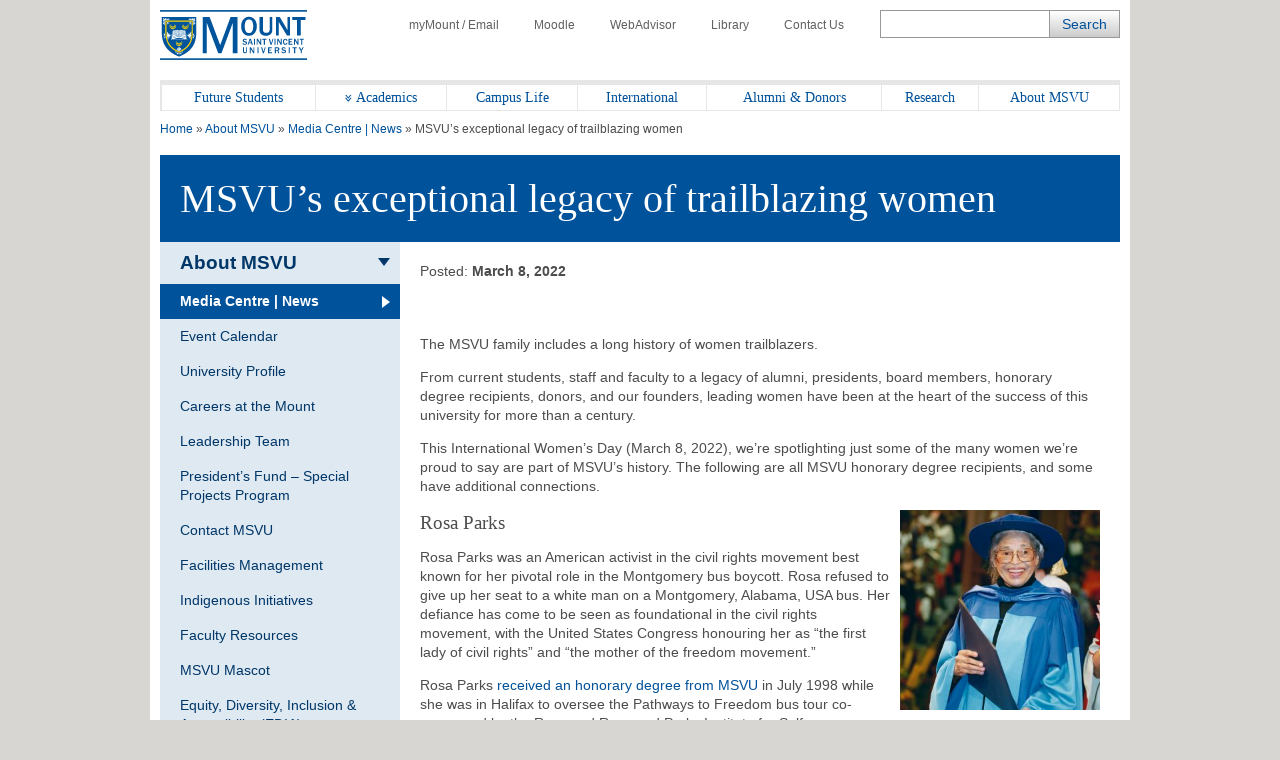

--- FILE ---
content_type: text/html; charset=UTF-8
request_url: https://www.msvu.ca/msvus-exceptional-legacy-of-trailblazing-women
body_size: 99888
content:
<!doctype html>
<html lang="en-CA">
<head>
    <title>MSVU’s exceptional legacy of trailblazing women &#8211; Mount Saint Vincent University</title>
<meta name='robots' content='max-image-preview:large' />
	<style>img:is([sizes="auto" i], [sizes^="auto," i]) { contain-intrinsic-size: 3000px 1500px }</style>
	
<!-- Google Tag Manager for WordPress by gtm4wp.com -->
<script data-cfasync="false" data-pagespeed-no-defer>
	var gtm4wp_datalayer_name = "dataLayer";
	var dataLayer = dataLayer || [];
</script>
<!-- End Google Tag Manager for WordPress by gtm4wp.com --><link rel='dns-prefetch' href='//use.fontawesome.com' />
<link rel='dns-prefetch' href='//code.jquery.com' />
<link rel='dns-prefetch' href='//fonts.googleapis.com' />
<link rel="alternate" type="application/rss+xml" title="Mount Saint Vincent University &raquo; Feed" href="https://www.msvu.ca/feed/" />
<link rel='stylesheet' id='wp-block-library-css' href='https://www.msvu.ca/wp-includes/css/dist/block-library/style.min.css?ver=6.8.1' type='text/css' media='all' />
<style id='classic-theme-styles-inline-css' type='text/css'>
/*! This file is auto-generated */
.wp-block-button__link{color:#fff;background-color:#32373c;border-radius:9999px;box-shadow:none;text-decoration:none;padding:calc(.667em + 2px) calc(1.333em + 2px);font-size:1.125em}.wp-block-file__button{background:#32373c;color:#fff;text-decoration:none}
</style>
<style id='global-styles-inline-css' type='text/css'>
:root{--wp--preset--aspect-ratio--square: 1;--wp--preset--aspect-ratio--4-3: 4/3;--wp--preset--aspect-ratio--3-4: 3/4;--wp--preset--aspect-ratio--3-2: 3/2;--wp--preset--aspect-ratio--2-3: 2/3;--wp--preset--aspect-ratio--16-9: 16/9;--wp--preset--aspect-ratio--9-16: 9/16;--wp--preset--color--black: #000000;--wp--preset--color--cyan-bluish-gray: #abb8c3;--wp--preset--color--white: #ffffff;--wp--preset--color--pale-pink: #f78da7;--wp--preset--color--vivid-red: #cf2e2e;--wp--preset--color--luminous-vivid-orange: #ff6900;--wp--preset--color--luminous-vivid-amber: #fcb900;--wp--preset--color--light-green-cyan: #7bdcb5;--wp--preset--color--vivid-green-cyan: #00d084;--wp--preset--color--pale-cyan-blue: #8ed1fc;--wp--preset--color--vivid-cyan-blue: #0693e3;--wp--preset--color--vivid-purple: #9b51e0;--wp--preset--gradient--vivid-cyan-blue-to-vivid-purple: linear-gradient(135deg,rgba(6,147,227,1) 0%,rgb(155,81,224) 100%);--wp--preset--gradient--light-green-cyan-to-vivid-green-cyan: linear-gradient(135deg,rgb(122,220,180) 0%,rgb(0,208,130) 100%);--wp--preset--gradient--luminous-vivid-amber-to-luminous-vivid-orange: linear-gradient(135deg,rgba(252,185,0,1) 0%,rgba(255,105,0,1) 100%);--wp--preset--gradient--luminous-vivid-orange-to-vivid-red: linear-gradient(135deg,rgba(255,105,0,1) 0%,rgb(207,46,46) 100%);--wp--preset--gradient--very-light-gray-to-cyan-bluish-gray: linear-gradient(135deg,rgb(238,238,238) 0%,rgb(169,184,195) 100%);--wp--preset--gradient--cool-to-warm-spectrum: linear-gradient(135deg,rgb(74,234,220) 0%,rgb(151,120,209) 20%,rgb(207,42,186) 40%,rgb(238,44,130) 60%,rgb(251,105,98) 80%,rgb(254,248,76) 100%);--wp--preset--gradient--blush-light-purple: linear-gradient(135deg,rgb(255,206,236) 0%,rgb(152,150,240) 100%);--wp--preset--gradient--blush-bordeaux: linear-gradient(135deg,rgb(254,205,165) 0%,rgb(254,45,45) 50%,rgb(107,0,62) 100%);--wp--preset--gradient--luminous-dusk: linear-gradient(135deg,rgb(255,203,112) 0%,rgb(199,81,192) 50%,rgb(65,88,208) 100%);--wp--preset--gradient--pale-ocean: linear-gradient(135deg,rgb(255,245,203) 0%,rgb(182,227,212) 50%,rgb(51,167,181) 100%);--wp--preset--gradient--electric-grass: linear-gradient(135deg,rgb(202,248,128) 0%,rgb(113,206,126) 100%);--wp--preset--gradient--midnight: linear-gradient(135deg,rgb(2,3,129) 0%,rgb(40,116,252) 100%);--wp--preset--font-size--small: 13px;--wp--preset--font-size--medium: 20px;--wp--preset--font-size--large: 36px;--wp--preset--font-size--x-large: 42px;--wp--preset--spacing--20: 0.44rem;--wp--preset--spacing--30: 0.67rem;--wp--preset--spacing--40: 1rem;--wp--preset--spacing--50: 1.5rem;--wp--preset--spacing--60: 2.25rem;--wp--preset--spacing--70: 3.38rem;--wp--preset--spacing--80: 5.06rem;--wp--preset--shadow--natural: 6px 6px 9px rgba(0, 0, 0, 0.2);--wp--preset--shadow--deep: 12px 12px 50px rgba(0, 0, 0, 0.4);--wp--preset--shadow--sharp: 6px 6px 0px rgba(0, 0, 0, 0.2);--wp--preset--shadow--outlined: 6px 6px 0px -3px rgba(255, 255, 255, 1), 6px 6px rgba(0, 0, 0, 1);--wp--preset--shadow--crisp: 6px 6px 0px rgba(0, 0, 0, 1);}:where(.is-layout-flex){gap: 0.5em;}:where(.is-layout-grid){gap: 0.5em;}body .is-layout-flex{display: flex;}.is-layout-flex{flex-wrap: wrap;align-items: center;}.is-layout-flex > :is(*, div){margin: 0;}body .is-layout-grid{display: grid;}.is-layout-grid > :is(*, div){margin: 0;}:where(.wp-block-columns.is-layout-flex){gap: 2em;}:where(.wp-block-columns.is-layout-grid){gap: 2em;}:where(.wp-block-post-template.is-layout-flex){gap: 1.25em;}:where(.wp-block-post-template.is-layout-grid){gap: 1.25em;}.has-black-color{color: var(--wp--preset--color--black) !important;}.has-cyan-bluish-gray-color{color: var(--wp--preset--color--cyan-bluish-gray) !important;}.has-white-color{color: var(--wp--preset--color--white) !important;}.has-pale-pink-color{color: var(--wp--preset--color--pale-pink) !important;}.has-vivid-red-color{color: var(--wp--preset--color--vivid-red) !important;}.has-luminous-vivid-orange-color{color: var(--wp--preset--color--luminous-vivid-orange) !important;}.has-luminous-vivid-amber-color{color: var(--wp--preset--color--luminous-vivid-amber) !important;}.has-light-green-cyan-color{color: var(--wp--preset--color--light-green-cyan) !important;}.has-vivid-green-cyan-color{color: var(--wp--preset--color--vivid-green-cyan) !important;}.has-pale-cyan-blue-color{color: var(--wp--preset--color--pale-cyan-blue) !important;}.has-vivid-cyan-blue-color{color: var(--wp--preset--color--vivid-cyan-blue) !important;}.has-vivid-purple-color{color: var(--wp--preset--color--vivid-purple) !important;}.has-black-background-color{background-color: var(--wp--preset--color--black) !important;}.has-cyan-bluish-gray-background-color{background-color: var(--wp--preset--color--cyan-bluish-gray) !important;}.has-white-background-color{background-color: var(--wp--preset--color--white) !important;}.has-pale-pink-background-color{background-color: var(--wp--preset--color--pale-pink) !important;}.has-vivid-red-background-color{background-color: var(--wp--preset--color--vivid-red) !important;}.has-luminous-vivid-orange-background-color{background-color: var(--wp--preset--color--luminous-vivid-orange) !important;}.has-luminous-vivid-amber-background-color{background-color: var(--wp--preset--color--luminous-vivid-amber) !important;}.has-light-green-cyan-background-color{background-color: var(--wp--preset--color--light-green-cyan) !important;}.has-vivid-green-cyan-background-color{background-color: var(--wp--preset--color--vivid-green-cyan) !important;}.has-pale-cyan-blue-background-color{background-color: var(--wp--preset--color--pale-cyan-blue) !important;}.has-vivid-cyan-blue-background-color{background-color: var(--wp--preset--color--vivid-cyan-blue) !important;}.has-vivid-purple-background-color{background-color: var(--wp--preset--color--vivid-purple) !important;}.has-black-border-color{border-color: var(--wp--preset--color--black) !important;}.has-cyan-bluish-gray-border-color{border-color: var(--wp--preset--color--cyan-bluish-gray) !important;}.has-white-border-color{border-color: var(--wp--preset--color--white) !important;}.has-pale-pink-border-color{border-color: var(--wp--preset--color--pale-pink) !important;}.has-vivid-red-border-color{border-color: var(--wp--preset--color--vivid-red) !important;}.has-luminous-vivid-orange-border-color{border-color: var(--wp--preset--color--luminous-vivid-orange) !important;}.has-luminous-vivid-amber-border-color{border-color: var(--wp--preset--color--luminous-vivid-amber) !important;}.has-light-green-cyan-border-color{border-color: var(--wp--preset--color--light-green-cyan) !important;}.has-vivid-green-cyan-border-color{border-color: var(--wp--preset--color--vivid-green-cyan) !important;}.has-pale-cyan-blue-border-color{border-color: var(--wp--preset--color--pale-cyan-blue) !important;}.has-vivid-cyan-blue-border-color{border-color: var(--wp--preset--color--vivid-cyan-blue) !important;}.has-vivid-purple-border-color{border-color: var(--wp--preset--color--vivid-purple) !important;}.has-vivid-cyan-blue-to-vivid-purple-gradient-background{background: var(--wp--preset--gradient--vivid-cyan-blue-to-vivid-purple) !important;}.has-light-green-cyan-to-vivid-green-cyan-gradient-background{background: var(--wp--preset--gradient--light-green-cyan-to-vivid-green-cyan) !important;}.has-luminous-vivid-amber-to-luminous-vivid-orange-gradient-background{background: var(--wp--preset--gradient--luminous-vivid-amber-to-luminous-vivid-orange) !important;}.has-luminous-vivid-orange-to-vivid-red-gradient-background{background: var(--wp--preset--gradient--luminous-vivid-orange-to-vivid-red) !important;}.has-very-light-gray-to-cyan-bluish-gray-gradient-background{background: var(--wp--preset--gradient--very-light-gray-to-cyan-bluish-gray) !important;}.has-cool-to-warm-spectrum-gradient-background{background: var(--wp--preset--gradient--cool-to-warm-spectrum) !important;}.has-blush-light-purple-gradient-background{background: var(--wp--preset--gradient--blush-light-purple) !important;}.has-blush-bordeaux-gradient-background{background: var(--wp--preset--gradient--blush-bordeaux) !important;}.has-luminous-dusk-gradient-background{background: var(--wp--preset--gradient--luminous-dusk) !important;}.has-pale-ocean-gradient-background{background: var(--wp--preset--gradient--pale-ocean) !important;}.has-electric-grass-gradient-background{background: var(--wp--preset--gradient--electric-grass) !important;}.has-midnight-gradient-background{background: var(--wp--preset--gradient--midnight) !important;}.has-small-font-size{font-size: var(--wp--preset--font-size--small) !important;}.has-medium-font-size{font-size: var(--wp--preset--font-size--medium) !important;}.has-large-font-size{font-size: var(--wp--preset--font-size--large) !important;}.has-x-large-font-size{font-size: var(--wp--preset--font-size--x-large) !important;}
:where(.wp-block-post-template.is-layout-flex){gap: 1.25em;}:where(.wp-block-post-template.is-layout-grid){gap: 1.25em;}
:where(.wp-block-columns.is-layout-flex){gap: 2em;}:where(.wp-block-columns.is-layout-grid){gap: 2em;}
:root :where(.wp-block-pullquote){font-size: 1.5em;line-height: 1.6;}
</style>
<link rel='stylesheet' id='msvu-events-styles-css' href='https://www.msvu.ca/wp-content/plugins/msvu-events/assets/css/style.css?ver=6.8.1' type='text/css' media='all' />
<link rel='stylesheet' id='fontawesome-css' href='//use.fontawesome.com/releases/v5.0.10/css/all.css?ver=5.0.10' type='text/css' media='all' />
<link rel='stylesheet' id='jquery-ui-css' href='//code.jquery.com/ui/1.11.2/themes/smoothness/jquery-ui.css?ver=6.8.1' type='text/css' media='all' />
<link rel='stylesheet' id='msvu-fonts-css' href='//fonts.googleapis.com/css?family=Open+Sans%3A300italic%2C400italic%2C600italic%2C700italic%2C400%2C300%2C600%2C700&#038;ver=6.8.1' type='text/css' media='all' />
<link rel='stylesheet' id='msvu-styles-old-app-css' href='https://www.msvu.ca/wp-content/themes/msvu/assets/css/app_pl.css?ver=1659209930' type='text/css' media='all' />
<link rel='stylesheet' id='msvu-styles-css' href='https://www.msvu.ca/wp-content/themes/msvu/assets/css/styles.css?ver=1694009356' type='text/css' media='all' />
<link rel='stylesheet' id='msvu-ow-custom-styles-css' href='https://www.msvu.ca/wp-content/themes/msvu/assets/css/ow_custom.css?ver=1659209932' type='text/css' media='all' />
<!--[if lt IE 9]>
<link rel='stylesheet' id='msvu-ie-styles-css' href='https://www.msvu.ca/wp-content/themes/msvu/assets/css/ie.css?ver=1659209932' type='text/css' media='all' />
<![endif]-->
<script type="text/javascript" src="https://www.msvu.ca/wp-includes/js/jquery/jquery.min.js?ver=3.7.1" id="jquery-core-js"></script>
<script type="text/javascript" src="https://www.msvu.ca/wp-includes/js/jquery/jquery-migrate.min.js?ver=3.4.1" id="jquery-migrate-js"></script>
<link rel="https://api.w.org/" href="https://www.msvu.ca/wp-json/" /><link rel="alternate" title="JSON" type="application/json" href="https://www.msvu.ca/wp-json/wp/v2/posts/113377" /><link rel="EditURI" type="application/rsd+xml" title="RSD" href="https://www.msvu.ca/xmlrpc.php?rsd" />
<meta name="generator" content="WordPress 6.8.1" />
<link rel="canonical" href="https://www.msvu.ca/msvus-exceptional-legacy-of-trailblazing-women/" />
<link rel='shortlink' href='https://www.msvu.ca/?p=113377' />
<link rel="alternate" title="oEmbed (JSON)" type="application/json+oembed" href="https://www.msvu.ca/wp-json/oembed/1.0/embed?url=https%3A%2F%2Fwww.msvu.ca%2Fmsvus-exceptional-legacy-of-trailblazing-women%2F" />
<link rel="alternate" title="oEmbed (XML)" type="text/xml+oembed" href="https://www.msvu.ca/wp-json/oembed/1.0/embed?url=https%3A%2F%2Fwww.msvu.ca%2Fmsvus-exceptional-legacy-of-trailblazing-women%2F&#038;format=xml" />

		<!-- GA Google Analytics @ https://m0n.co/ga -->
		<script async src="https://www.googletagmanager.com/gtag/js?id=G-NLKSTFZC57"></script>
		<script>
			window.dataLayer = window.dataLayer || [];
			function gtag(){dataLayer.push(arguments);}
			gtag('js', new Date());
			gtag('config', 'G-NLKSTFZC57');
		</script>

	
<!-- Google Tag Manager for WordPress by gtm4wp.com -->
<!-- GTM Container placement set to footer -->
<script data-cfasync="false" data-pagespeed-no-defer>
	var dataLayer_content = {"pagePostType":"post","pagePostType2":"single-post","pageCategory":["uncategorized"],"pagePostAuthor":"Lauren Leal"};
	dataLayer.push( dataLayer_content );
</script>
<script data-cfasync="false" data-pagespeed-no-defer>
(function(w,d,s,l,i){w[l]=w[l]||[];w[l].push({'gtm.start':
new Date().getTime(),event:'gtm.js'});var f=d.getElementsByTagName(s)[0],
j=d.createElement(s),dl=l!='dataLayer'?'&l='+l:'';j.async=true;j.src=
'//www.googletagmanager.com/gtm.js?id='+i+dl;f.parentNode.insertBefore(j,f);
})(window,document,'script','dataLayer','GTM-PJG3CS');
</script>
<!-- End Google Tag Manager for WordPress by gtm4wp.com -->    <meta charset="UTF-8">
    <meta name="viewport" content="width=device-width, initial-scale=1">

		    <meta name="description" content="The MSVU family includes a long history of women trailblazers. From current students, staff and faculty to a legacy of alumni, presidents, board members, honorary degree recipients, donors, and our founders, leading women have been&hellip;">
	    <meta property="og:description" content="The MSVU family includes a long history of women trailblazers. From current students, staff and faculty to a legacy of alumni, presidents, board members, honorary degree recipients, donors, and our founders, leading women have been&hellip;" />
		<meta property="og:type" content="article" />
		<meta property="og:url" content="https://www.msvu.ca/msvus-exceptional-legacy-of-trailblazing-women" />
		<meta property="og:title" content="MSVU’s exceptional legacy of trailblazing women" />
		<meta property="og:image" content="https://www.msvu.ca/wp-content/themes/msvu/assets/img/image-share-default.jpg" />
	<link rel="icon" href="https://www.msvu.ca/wp-content/uploads/2024/02/MSVU-favicon-logo_Website.png" sizes="32x32" />
<link rel="icon" href="https://www.msvu.ca/wp-content/uploads/2024/02/MSVU-favicon-logo_Website.png" sizes="192x192" />
<link rel="apple-touch-icon" href="https://www.msvu.ca/wp-content/uploads/2024/02/MSVU-favicon-logo_Website.png" />
<meta name="msapplication-TileImage" content="https://www.msvu.ca/wp-content/uploads/2024/02/MSVU-favicon-logo_Website.png" />
</head>

<body class="wp-singular post-template-default single single-post postid-113377 single-format-standard wp-custom-logo wp-theme-msvu">

    <div class="wrap">

    
        <!-- header // start -->
        <header>
            <div class="row">
                <div class="header-logo hide-for-tablet">
                                            <a href="https://www.msvu.ca/"><span class="screen-reader-text">Home</span></a>
                                    </div>
            </div>
            <div class="row">
                <nav id="toolbar-menu" class="utility-nav"><ul id="menu-toolbar-menu" class="menu"><li id="menu-item-145" class="menu-item menu-item-type-custom menu-item-object-custom menu-item-145"><a href="/campus-life/campus-services/it-services/mymount-email/"><span class="icon icon-account show-for-tablet"></span>myMount / Email</a></li>
<li id="menu-item-146" class="menu-item menu-item-type-custom menu-item-object-custom menu-item-146"><a href="/academics/online-learning/mount-online-learning-platform/"><span class="icon icon-moodle show-for-tablet"></span>Moodle</a></li>
<li id="menu-item-147" class="menu-item menu-item-type-custom menu-item-object-custom menu-item-147"><a href="https://www.msvu.ca/campus-life/campus-services/it-services/webadvisor"><span class="icon icon-advice show-for-tablet"></span>WebAdvisor</a></li>
<li id="menu-item-148" class="menu-item menu-item-type-custom menu-item-object-custom menu-item-148"><a href="/academics/library/"><span class="icon icon-library show-for-tablet"></span>Library</a></li>
<li id="menu-item-149" class="menu-item menu-item-type-custom menu-item-object-custom menu-item-149"><a href="/about-msvu/contact-msvu/"><span class="icon icon-phone show-for-tablet"></span>Contact Us</a></li>
</ul></nav>            </div>
            <div class="row">
                <div class="mobile-header show-for-tablet">
                    <div class="header-logo mobile">
                        <a href="https://www.msvu.ca/"><span class="screen-reader-text">Home</span></a>
                    </div>
                    <div class="mobile-controls">
                        <span class="icon icon-search dark-blue toggle-search"></span>
                        <span class="icon icon-burger dark-blue toggle-menu"></span>
                    </div>
                </div>
            </div>

            <div class="row hide-for-tablet">
                <div class="header-search-field">
                    <!-- BLOCK -->
                    

<form role="search" method="get" class="search-form" action="https://www.msvu.ca/">

    <div class="form-element search-text">
        <label for="search-form-696ac7d278030" class="screen-reader-text">Search</label>
        <input name="s" type="text" maxlength="200" id="search-form-696ac7d278030" class="ow_sbox" value="">
    </div>

    <div class="form-element search-submit">
        <input type="submit" value="Search" id="tmpl_ctl11_ow_btnSearch" class="hidden">
    </div>
</form>
                    <!-- /BLOCK -->
                </div>
            </div>

            <!-- top navigation // start -->
            <div class="row">
                <nav class="top-nav"><ul id="ow_mainNavList" class="menu"><li id="menu-item-20234" class="show-for-tablet hide-menu menu-item menu-item-type-custom menu-item-object-custom menu-item-20234 c-navigation__item"><a href="#"><span class="icon icon-burger white">     </span>     <strong>Hide Menu</strong></a></li>
<li id="menu-item-151" class="menu-item menu-item-type-custom menu-item-object-custom menu-item-151 c-navigation__item"><a href="/future-students">Future Students</a></li>
<li id="menu-item-152" class="menu-item menu-item-type-custom menu-item-object-custom menu-item-152 has-sub-menu c-navigation__item"><a href="/academics/">Academics</a>
        <div class="mega-menu">
            <ul class="sub-menu depth-0 section">
                
            <li class=" sub-menu-item"><a href="/academics/bachelor-of-arts-ba/">Bachelor of Arts (BA)</a>
                                    <ul class="sub-menu depth-1">
                        
            <li class=" sub-menu-item"><a href="/academics/bachelor-of-arts-ba/gerontology/">Aging</a>
                            </li>

        
            <li class=" sub-menu-item"><a href="/academics/bachelor-of-arts-ba/canadian-studies/">Canadian Studies</a>
                            </li>

        
            <li class=" sub-menu-item"><a href="/academics/bachelor-of-arts-ba/mandarin-chinese-redirect/">Chinese - Mandarin</a>
                            </li>

        
            <li class=" sub-menu-item"><a href="/academics/bachelor-of-arts-ba/communication/">Communication</a>
                            </li>

        
            <li class=" sub-menu-item"><a href="/academics/bachelor-of-arts-ba/cultural-studies/">Cultural Studies</a>
                            </li>

        
            <li class=" sub-menu-item"><a href="/academics/bachelor-of-arts-ba/economics/">Economics</a>
                            </li>

        
            <li class=" sub-menu-item"><a href="/academics/bachelor-of-arts-ba/english/">English</a>
                            </li>

        
            <li class=" sub-menu-item"><a href="/academics/bachelor-of-arts-ba/family-studies/">Family Science</a>
                            </li>

        
            <li class=" sub-menu-item"><a href="/academics/bachelor-of-arts-ba/french-redirect/">French</a>
                            </li>

        
            <li class=" sub-menu-item"><a href="/academics/bachelor-of-arts-ba/history/">History</a>
                            </li>

        
            <li class=" sub-menu-item"><a href="/academics/bachelor-of-arts-ba/library/">Library (courses)</a>
                            </li>

        
            <li class=" sub-menu-item"><a href="/academics/bachelor-of-science-bsc/mathematics/">Mathematics</a>
                            </li>

        
            <li class=" sub-menu-item"><a href="/academics/bachelor-of-arts-ba/modern-languages-chinese-french-and-spanish/">Modern Languages</a>
                            </li>

        
            <li class=" sub-menu-item"><a href="/academics/bachelor-of-arts-ba/philosophy/">Philosophy</a>
                            </li>

        
            <li class=" sub-menu-item"><a href="/academics/bachelor-of-arts-ba/political-studies/">Political Studies</a>
                            </li>

        
            <li class=" sub-menu-item"><a href="/academics/bachelor-of-arts-ba/psychology-redirected/">Psychology</a>
                            </li>

        
            <li class=" sub-menu-item"><a href="/academics/bachelor-of-arts-ba/public-policy-studies/">Public Policy</a>
                            </li>

        
            <li class=" sub-menu-item"><a href="/academics/bachelor-of-arts-ba/religious-studies/">Religious Studies</a>
                            </li>

        
            <li class=" sub-menu-item"><a href="/academics/bachelor-of-arts-ba/sociology-anthropology/">Sociology/Anthropology</a>
                            </li>

        
            <li class=" sub-menu-item"><a href="/academics/bachelor-of-arts-ba/spanish-redirect/">Spanish</a>
                            </li>

        
            <li class=" sub-menu-item"><a href="/academics/bachelor-of-arts-ba/womens-studies/">Women’s Studies</a>
                            </li>

        
            <li class=" sub-menu-item"><a href="/academics/bachelor-of-arts-ba/writing-minor/">Writing (minor)</a>
                            </li>

                            </ul>
                            </li>

        
            <li class=" sub-menu-item"><a href="/academics/bachelor-of-science-bsc/">Bachelor of Science (BSc)</a>
                                    <ul class="sub-menu depth-2">
                        
            <li class=" sub-menu-item"><a href="/academics/bachelor-of-science-bsc/biology/">Biology</a>
                            </li>

        
            <li class=" sub-menu-item"><a href="/academics/bachelor-of-science-bsc/chemistry/">Chemistry</a>
                            </li>

        
            <li class=" sub-menu-item"><a href="/academics/bachelor-of-science-bsc/computer-science/">Computer Science (courses)</a>
                            </li>

        
            <li class=" sub-menu-item"><a href="/academics/bachelor-of-science-bsc/mathematics/">Mathematics</a>
                            </li>

        
            <li class=" sub-menu-item"><a href="/academics/bachelor-of-science-bsc/physics/">Physics (minor)</a>
                            </li>

        
            <li class=" sub-menu-item"><a href="/academics/bachelor-of-science-bsc/psychology/">Psychology</a>
                            </li>

        
            <li class=" sub-menu-item"><a href="/academics/bachelor-of-science-bsc/statistics/">Statistics</a>
                            </li>

                            </ul>
                            </li>

        
            <li class=" sub-menu-item"><a href="/academics/professional-studies-at-the-mount/">Professional Studies</a>
                                    <ul class="sub-menu depth-3">
                        
            <li class=" sub-menu-item"><a href="/academics/professional-studies-at-the-mount/bsc-applied-human-nutrition/">Applied Human Nutrition (BSc)</a>
                            </li>

        
            <li class=" sub-menu-item"><a href="/academics/professional-studies-at-the-mount/bachelor-of-business-administration/">Business Administration</a>
                            </li>

        
            <li class=" sub-menu-item"><a href="/academics/professional-studies-at-the-mount/child-and-youth-study/">Child and Youth Study</a>
                            </li>

        
            <li class=" sub-menu-item"><a href="/academics/professional-studies-at-the-mount/information-technology/">Information Technology</a>
                            </li>

        
            <li class=" sub-menu-item"><a href="/academics/professional-studies-at-the-mount/department-of-communication-studies/bachelor-of-public-relations/">Public Relations</a>
                            </li>

        
            <li class=" sub-menu-item"><a href="/academics/professional-studies-at-the-mount/tourism-and-hospitality-management/">Tourism and Hospitality</a>
                            </li>

                            </ul>
                            </li>

        
            <li class=" sub-menu-item"><a href="/academics/faculty-of-education/">Faculty of Education</a>
                                    <ul class="sub-menu depth-4">
                        
            <li class=" sub-menu-item"><a href="/academics/faculty-of-education/bachelor-of-education-elementary-secondary/">Bachelor of Education</a>
                            </li>

        
            <li class=" sub-menu-item"><a href="/academics/faculty-of-education/graduate-programs-in-education/">Graduate Programs in Education</a>
                                    <ul class="sub-menu depth-6">
                        
            <li class=" sub-menu-item"><a href="/academics/faculty-of-education/graduate-programs-in-education/curriculum-studies/">-  Curriculum Studies</a>
                            </li>

        
            <li class=" sub-menu-item"><a href="/academics/faculty-of-education/graduate-programs-in-education/educational-foundations/">- Educational Foundations</a>
                            </li>

        
            <li class=" sub-menu-item"><a href="/academics/faculty-of-education/graduate-programs-in-education/educational-psychology/">- Educational Psychology</a>
                            </li>

        
            <li class=" sub-menu-item"><a href="/academics/faculty-of-education/graduate-programs-in-education/elementary-and-middle-school-education/">- Elementary and Middle School Education</a>
                            </li>

        
            <li class=" sub-menu-item"><a href="/academics/faculty-of-education/graduate-programs-in-education/literacy-education/">- Literacy Education</a>
                            </li>

        
            <li class=" sub-menu-item"><a href="/academics/faculty-of-education/graduate-programs-in-education/lifelong-learning/">- Lifelong Learning</a>
                            </li>

        
            <li class=" sub-menu-item"><a href="/academics/faculty-of-education/graduate-programs-in-education/school-psychology/">- School Psychology</a>
                            </li>

        
            <li class=" sub-menu-item"><a href="/academics/faculty-of-education/graduate-programs-in-education/teaching-english-to-speakers-of-other-languages/">- Teaching English to Speakers of Other Languages</a>
                            </li>

                            </ul>
                            </li>

        
            <li class=" sub-menu-item"><a href="/academics/faculty-of-education/phd-in-educational-studies/">PhD in Educational Studies</a>
                            </li>

        
            <li class=" sub-menu-item"><a href="/academics/faculty-of-education/doctor-of-psychology/">Doctor of Psychology (PsyD) – Currently in Development</a>
                            </li>

                            </ul>
                            </li>

        
            <li class=" sub-menu-item"><a href="/academics/graduate-studies-at-the-mount/">Graduate Studies at the Mount</a>
                                    <ul class="sub-menu depth-5">
                        
            <li class=" sub-menu-item"><a href="/academics/graduate-studies-at-the-mount/family-studies-and-gerontology/">Aging and Family Science</a>
                            </li>

        
            <li class=" sub-menu-item"><a href="/academics/graduate-studies-at-the-mount/applied-human-nutrition/">Applied Human Nutrition</a>
                            </li>

        
            <li class=" sub-menu-item"><a href="/academics/graduate-studies-at-the-mount/master-of-arts-in-child-and-youth-study/">Child and Youth Study</a>
                            </li>

        
            <li class=" sub-menu-item"><a href="/academics/graduate-studies-at-the-mount/public-relations-and-communication-studies/">Public Relations & Communication</a>
                            </li>

        
            <li class=" sub-menu-item"><a href="/academics/faculty-of-education/graduate-programs-in-education/">Education</a>
                            </li>

        
            <li class=" sub-menu-item"><a href="/academics/graduate-studies-at-the-mount/women-and-gender-studies/">Women and Gender Studies</a>
                            </li>

                            </ul>
                            </li>

        
            <li class=" sub-menu-item"><a href="/academics/diploma-certificates/">Diploma & Certificates</a>
                            </li>

        
            <li class=" sub-menu-item"><a href="/academics/library/">Library</a>
                            </li>

        
            <li class=" sub-menu-item"><a href="/academics/online-learning/">Online Learning</a>
                            </li>

        
            <li class=" sub-menu-item"><a href="/academics/teaching-and-learning-centre/">Teaching and Learning Centre</a>
                            </li>

        
            <li class=" sub-menu-item"><a href="/experiential-learning">Experiential Learning</a>
                            </li>

        
            <li class=" sub-menu-item"><a href="/academics/university-academic-calendars/">Academic Calendars</a>
                            </li>

        
            <li class=" sub-menu-item"><a href="/academics/co-operative-education-at-the-mount/">Co-operative Education & Work-Integrated Learning Centre</a>
                            </li>

        
            <li class=" sub-menu-item"><a href="/academics/exchange-programs-redirected/">Study Abroad</a>
                            </li>

        
            <li class=" sub-menu-item"><a href="/academics">See all Academic Programs</a>
                            </li>

                    </ul>
        </div>

        </li>
<li id="menu-item-153" class="menu-item menu-item-type-custom menu-item-object-custom menu-item-153 c-navigation__item"><a href="/campus-life">Campus Life</a></li>
<li id="menu-item-154" class="menu-item menu-item-type-custom menu-item-object-custom menu-item-154 c-navigation__item"><a href="/international">International</a></li>
<li id="menu-item-155" class="menu-item menu-item-type-custom menu-item-object-custom menu-item-155 c-navigation__item"><a href="/alumni-donors">Alumni &#038; Donors</a></li>
<li id="menu-item-156" class="menu-item menu-item-type-custom menu-item-object-custom menu-item-156 c-navigation__item"><a href="/research-at-the-mount">Research</a></li>
<li id="menu-item-157" class="menu-item menu-item-type-custom menu-item-object-custom menu-item-157 c-navigation__item"><a href="/about-msvu">About MSVU</a></li>
</ul></nav>            </div>
            <!-- top navigation // end -->

        </header>
        <!-- header // end -->


    <!-- content // start -->
    <div class="content">
        
<div class="row">
    <div class="page-heading">
        
<div class="row">
	    <div class="breadcrumbs">
        <span property="itemListElement" typeof="ListItem"><a property="item" typeof="WebPage" title="Go to Mount Saint Vincent University." href="https://www.msvu.ca" class="home" ><span property="name">Home</span></a><meta property="position" content="1"></span> &raquo; <span property="itemListElement" typeof="ListItem"><a property="item" typeof="WebPage" title="Go to About MSVU." href="https://www.msvu.ca/about-msvu/" class="post post-page" ><span property="name">About MSVU</span></a><meta property="position" content="2"></span> &raquo; <span property="itemListElement" typeof="ListItem"><a property="item" typeof="WebPage" title="Go to Media Centre  |  News." href="https://www.msvu.ca/about-msvu/media-centre-news/" class="post-root post post-post" ><span property="name">Media Centre  |  News</span></a><meta property="position" content="3"></span> &raquo; <span class="post post-post current-item">MSVU’s exceptional legacy of trailblazing women</span>    </div>
</div>    </div>
    <div class="row">
        <div class="page-title dark-blue padding">
            <h1 class="no-margin huge-text">MSVU’s exceptional legacy of trailblazing women</h1>
        </div>
    </div>
</div>
        <div class="default-layout">
            <div class="default-layout__item default-layout__item--sidebar span-3">
			    
<!-- secondary nav // start -->
<div class="row">
    <aside id="primary" class="block grey-blue span-3 widget-area">
        
<section id="msvu_sub_menu-2" class="row widget msvu-sub-menu">        <nav class="side-nav grey-blue">
            <a href="#" class="side-nav-toggle js-toggle-side-nav"><span class="show"><i class="icon icon-burger"></i> <span class="screen-reader-text">Show</span></span><span class="hide"><i class="fa fa-times"></i> <span class="screen-reader-text">Show</span></span> Section Menu</a>
            <ul class="c-sub-menu">
                                            <li class="c-sub-menu__item current-parent ancestor ">
            <a href="https://www.msvu.ca/about-msvu/" class="c-sub-menu__link"> <span>About MSVU</span></a>
                    </li>
                                                    <li class="c-sub-menu__item current-parent current ">
            <a href="https://www.msvu.ca/about-msvu/media-centre-news/" class="c-sub-menu__link"> <span>Media Centre  |  News</span></a>
                    </li>
                                                    <li class="c-sub-menu__item ">
            <a href="https://www.msvu.ca/about-msvu/event-calendar/" class="c-sub-menu__link"> <span>Event Calendar</span></a>
                    </li>
                                                    <li class="c-sub-menu__item has-children ">
            <a href="https://www.msvu.ca/about-msvu/university-profile/" class="c-sub-menu__link"> <span>University Profile</span></a>
                            <ul class="c-sub-menu__sub-menu">
                                                    <li class="c-sub-menu__item ">
            <a href="https://www.msvu.ca/about-msvu/university-profile/university-policies/" class="c-sub-menu__link"> <span>University Policies</span></a>
                    </li>
                                                            <li class="c-sub-menu__item ">
            <a href="https://www.msvu.ca/about-msvu/university-profile/tradition-and-history/" class="c-sub-menu__link"> <span>Tradition and History</span></a>
                    </li>
                                                            <li class="c-sub-menu__item ">
            <a href="https://www.msvu.ca/about-msvu/university-profile/financial-statements-reports/" class="c-sub-menu__link"> <span>Financial Statements & Reports</span></a>
                    </li>
                                                            <li class="c-sub-menu__item has-children ">
            <a href="https://www.msvu.ca/about-msvu/university-profile/university-statistics-and-reports/" class="c-sub-menu__link"> <span>University Statistics and Reports</span></a>
                            <ul class="c-sub-menu__sub-menu">
                                                    <li class="c-sub-menu__item ">
            <a href="https://www.msvu.ca/about-msvu/university-profile/university-statistics-and-reports/survey-highlights/" class="c-sub-menu__link"> <span>Survey Highlights</span></a>
                    </li>
                                                            <li class="c-sub-menu__item ">
            <a href="https://www.msvu.ca/about-msvu/university-profile/university-statistics-and-reports/enrolment-stats-at-a-glance/" class="c-sub-menu__link"> <span>Enrolment Stats at a Glance</span></a>
                    </li>
                                            </ul>
                    </li>
                                                            <li class="c-sub-menu__item has-children ">
            <a href="https://www.msvu.ca/about-msvu/university-profile/board-of-governors/" class="c-sub-menu__link"> <span>Board of Governors</span></a>
                            <ul class="c-sub-menu__sub-menu">
                                                    <li class="c-sub-menu__item ">
            <a href="https://www.msvu.ca/about-msvu/university-profile/board-of-governors/board-committees/" class="c-sub-menu__link"> <span>Board Committees</span></a>
                    </li>
                                                            <li class="c-sub-menu__item ">
            <a href="https://www.msvu.ca/about-msvu/university-profile/board-of-governors/board-policies/" class="c-sub-menu__link"> <span>Board Policies</span></a>
                    </li>
                                                            <li class="c-sub-menu__item ">
            <a href="https://www.msvu.ca/about-msvu/university-profile/board-of-governors/board-orientation/" class="c-sub-menu__link"> <span>Board Orientation</span></a>
                    </li>
                                                            <li class="c-sub-menu__item ">
            <a href="https://www.msvu.ca/about-msvu/university-profile/board-of-governors/board-of-governors-manual/" class="c-sub-menu__link"> <span>Board of Governors' Manual</span></a>
                    </li>
                                                            <li class="c-sub-menu__item ">
            <a href="https://www.msvu.ca/about-msvu/university-profile/board-of-governors/board-nominations/" class="c-sub-menu__link"> <span>Board Nominations</span></a>
                    </li>
                                            </ul>
                    </li>
                                                            <li class="c-sub-menu__item has-children ">
            <a href="https://www.msvu.ca/about-msvu/university-profile/senate/" class="c-sub-menu__link"> <span>Senate</span></a>
                            <ul class="c-sub-menu__sub-menu">
                                                    <li class="c-sub-menu__item ">
            <a href="https://www.msvu.ca/about-msvu/university-profile/senate/by-laws-and-terms-of-reference/" class="c-sub-menu__link"> <span>By-Laws and Terms of Reference</span></a>
                    </li>
                                                            <li class="c-sub-menu__item ">
            <a href="https://www.msvu.ca/about-msvu/university-profile/senate/standing-committees/" class="c-sub-menu__link"> <span>Standing Committees</span></a>
                    </li>
                                                            <li class="c-sub-menu__item ">
            <a href="https://www.msvu.ca/about-msvu/university-profile/senate/other-senate-related-committees/" class="c-sub-menu__link"> <span>Other Senate-Related Committees</span></a>
                    </li>
                                                            <li class="c-sub-menu__item ">
            <a href="https://www.msvu.ca/about-msvu/university-profile/senate/policies/" class="c-sub-menu__link"> <span>Policies</span></a>
                    </li>
                                                            <li class="c-sub-menu__item ">
            <a href="https://www.msvu.ca/about-msvu/university-profile/senate/senate-award/" class="c-sub-menu__link"> <span>Senate Award</span></a>
                    </li>
                                                            <li class="c-sub-menu__item ">
            <a href="https://www.msvu.ca/about-msvu/university-profile/senate/honorary-degrees/" class="c-sub-menu__link"> <span>Honorary Degrees</span></a>
                    </li>
                                                            <li class="c-sub-menu__item ">
            <a href="https://www.msvu.ca/about-msvu/university-profile/senate/senate-minutes/" class="c-sub-menu__link"> <span>Senate Minutes</span></a>
                    </li>
                                                            <li class="c-sub-menu__item ">
            <a href="https://www.msvu.ca/about-msvu/university-profile/senate/senate-agendas/" class="c-sub-menu__link"> <span>Senate Agendas</span></a>
                    </li>
                                                            <li class="c-sub-menu__item ">
            <a href="https://www.msvu.ca/about-msvu/university-profile/senate/items-for-communication/" class="c-sub-menu__link"> <span>Items for Communication</span></a>
                    </li>
                                            </ul>
                    </li>
                                                            <li class="c-sub-menu__item has-children ">
            <a href="https://www.msvu.ca/about-msvu/university-profile/freedom-of-information-and-protection-of-privacy-foipop/" class="c-sub-menu__link"> <span>Freedom of Information and Protection of Privacy (FOIPOP)</span></a>
                            <ul class="c-sub-menu__sub-menu">
                                                    <li class="c-sub-menu__item ">
            <a href="https://www.msvu.ca/about-msvu/university-profile/freedom-of-information-and-protection-of-privacy-foipop/foi-freedom-of-information/" class="c-sub-menu__link"> <span>FOI - Freedom of Information</span></a>
                    </li>
                                                            <li class="c-sub-menu__item has-children ">
            <a href="https://www.msvu.ca/about-msvu/university-profile/freedom-of-information-and-protection-of-privacy-foipop/pop-protection-of-privacy/" class="c-sub-menu__link"> <span>POP - Protection of Privacy</span></a>
                            <ul class="c-sub-menu__sub-menu">
                                                    <li class="c-sub-menu__item ">
            <a href="https://www.msvu.ca/about-msvu/university-profile/freedom-of-information-and-protection-of-privacy-foipop/pop-protection-of-privacy/how-can-i-protect-my-personal-information/" class="c-sub-menu__link"> <span>How can I protect my personal information?</span></a>
                    </li>
                                                            <li class="c-sub-menu__item ">
            <a href="https://www.msvu.ca/about-msvu/university-profile/freedom-of-information-and-protection-of-privacy-foipop/pop-protection-of-privacy/privacy-impact-assessment/" class="c-sub-menu__link"> <span>Privacy Impact Assessment</span></a>
                    </li>
                                            </ul>
                    </li>
                                                            <li class="c-sub-menu__item ">
            <a href="https://www.msvu.ca/about-msvu/university-profile/freedom-of-information-and-protection-of-privacy-foipop/routine-access-policy/" class="c-sub-menu__link"> <span>Routine Access Policy</span></a>
                    </li>
                                                            <li class="c-sub-menu__item ">
            <a href="https://www.msvu.ca/about-msvu/university-profile/freedom-of-information-and-protection-of-privacy-foipop/foipop-faq/" class="c-sub-menu__link"> <span>FOIPOP - FAQ</span></a>
                    </li>
                                            </ul>
                    </li>
                                                            <li class="c-sub-menu__item ">
            <a href="https://www.msvu.ca/about-msvu/university-profile/freedom-of-expression-statement/" class="c-sub-menu__link"> <span>Freedom of Expression Statement</span></a>
                    </li>
                                                            <li class="c-sub-menu__item ">
            <a href="https://www.msvu.ca/about-msvu/university-profile/social-responsibility/" class="c-sub-menu__link"> <span>Social Responsibility</span></a>
                    </li>
                                                            <li class="c-sub-menu__item ">
            <a href="https://www.msvu.ca/about-msvu/university-profile/quick-facts/" class="c-sub-menu__link"> <span>Quick Facts</span></a>
                    </li>
                                                            <li class="c-sub-menu__item has-children ">
            <a href="https://www.msvu.ca/about-msvu/university-profile/strategic-plan/" class="c-sub-menu__link"> <span>Strategic Plan</span></a>
                            <ul class="c-sub-menu__sub-menu">
                                                    <li class="c-sub-menu__item ">
            <a href="https://www.msvu.ca/about-msvu/university-profile/strategic-plan/context/" class="c-sub-menu__link"> <span>Context</span></a>
                    </li>
                                                            <li class="c-sub-menu__item has-children ">
            <a href="https://www.msvu.ca/about-msvu/university-profile/strategic-plan/themes/" class="c-sub-menu__link"> <span>Themes</span></a>
                            <ul class="c-sub-menu__sub-menu">
                                                    <li class="c-sub-menu__item ">
            <a href="https://www.msvu.ca/about-msvu/university-profile/strategic-plan/themes/transformative-teaching-and-learning/" class="c-sub-menu__link"> <span>Transformative teaching and learning</span></a>
                    </li>
                                                            <li class="c-sub-menu__item ">
            <a href="https://www.msvu.ca/about-msvu/university-profile/strategic-plan/themes/research-scholarly-work-and-professional-activity/" class="c-sub-menu__link"> <span>Research, scholarly work and professional activity</span></a>
                    </li>
                                                            <li class="c-sub-menu__item ">
            <a href="https://www.msvu.ca/about-msvu/university-profile/strategic-plan/themes/equity-diversity-inclusion-and-accessibility/" class="c-sub-menu__link"> <span>Equity, diversity, inclusion and accessibility</span></a>
                    </li>
                                                            <li class="c-sub-menu__item ">
            <a href="https://www.msvu.ca/about-msvu/university-profile/strategic-plan/themes/truth-and-reconciliation/" class="c-sub-menu__link"> <span>Truth and Reconciliation</span></a>
                    </li>
                                                            <li class="c-sub-menu__item ">
            <a href="https://www.msvu.ca/about-msvu/university-profile/strategic-plan/themes/community-engagement/" class="c-sub-menu__link"> <span>Community engagement</span></a>
                    </li>
                                                            <li class="c-sub-menu__item ">
            <a href="https://www.msvu.ca/about-msvu/university-profile/strategic-plan/themes/a-healthy-and-safe-university-campus-for-all/" class="c-sub-menu__link"> <span>A healthy and safe university campus for all</span></a>
                    </li>
                                                            <li class="c-sub-menu__item ">
            <a href="https://www.msvu.ca/about-msvu/university-profile/strategic-plan/themes/operational-excellence-and-sustainability/" class="c-sub-menu__link"> <span>Operational Excellence and Sustainability</span></a>
                    </li>
                                            </ul>
                    </li>
                                                            <li class="c-sub-menu__item has-children ">
            <a href="https://www.msvu.ca/about-msvu/university-profile/strategic-plan/process/" class="c-sub-menu__link"> <span>Process</span></a>
                            <ul class="c-sub-menu__sub-menu">
                                                    <li class="c-sub-menu__item ">
            <a href="https://www.msvu.ca/about-msvu/university-profile/strategic-plan/process/environmental-scan/" class="c-sub-menu__link"> <span>Environmental Scan</span></a>
                    </li>
                                                            <li class="c-sub-menu__item ">
            <a href="https://www.msvu.ca/about-msvu/university-profile/strategic-plan/process/consultation/" class="c-sub-menu__link"> <span>Consultation</span></a>
                    </li>
                                            </ul>
                    </li>
                                                            <li class="c-sub-menu__item ">
            <a href="https://www.msvu.ca/about-msvu/university-profile/strategic-plan/feedback/" class="c-sub-menu__link"> <span>Feedback</span></a>
                    </li>
                                                            <li class="c-sub-menu__item ">
            <a href="https://www.msvu.ca/about-msvu/university-profile/strategic-plan/mid-point-progress-report/" class="c-sub-menu__link"> <span>Mid-point progress report</span></a>
                    </li>
                                            </ul>
                    </li>
                                            </ul>
                    </li>
                                                    <li class="c-sub-menu__item has-children ">
            <a href="https://www.msvu.ca/about-msvu/careers-at-the-mount/" class="c-sub-menu__link"> <span>Careers at the Mount</span></a>
                            <ul class="c-sub-menu__sub-menu">
                                                    <li class="c-sub-menu__item has-children ">
            <a href="https://www.msvu.ca/about-msvu/careers-at-the-mount/human-resources-hr/" class="c-sub-menu__link"> <span>Human Resources (HR)</span></a>
                            <ul class="c-sub-menu__sub-menu">
                                                    <li class="c-sub-menu__item has-children ">
            <a href="https://www.msvu.ca/about-msvu/careers-at-the-mount/human-resources-hr/faculty-staff-relations/" class="c-sub-menu__link"> <span>Faculty & Staff Relations</span></a>
                            <ul class="c-sub-menu__sub-menu">
                                                    <li class="c-sub-menu__item ">
            <a href="https://www.msvu.ca/about-msvu/careers-at-the-mount/human-resources-hr/faculty-staff-relations/faq/" class="c-sub-menu__link"> <span>FAQ - CUPE 3912</span></a>
                    </li>
                                                            <li class="c-sub-menu__item ">
            <a href="https://www.msvu.ca/about-msvu/careers-at-the-mount/human-resources-hr/faculty-staff-relations/strike-impacted-courses/" class="c-sub-menu__link"> <span>Strike Impacted Courses</span></a>
                    </li>
                                                            <li class="c-sub-menu__item ">
            <a href="https://www.msvu.ca/about-msvu/careers-at-the-mount/human-resources-hr/faculty-staff-relations/strike-protocols/" class="c-sub-menu__link"> <span>Strike Protocols</span></a>
                    </li>
                                                            <li class="c-sub-menu__item ">
            <a href="https://www.msvu.ca/about-msvu/careers-at-the-mount/human-resources-hr/faculty-staff-relations/student-updates/" class="c-sub-menu__link"> <span>Student Updates</span></a>
                    </li>
                                                            <li class="c-sub-menu__item ">
            <a href="https://www.msvu.ca/about-msvu/careers-at-the-mount/human-resources-hr/faculty-staff-relations/collective-agreements/" class="c-sub-menu__link"> <span>Collective Agreements</span></a>
                    </li>
                                                            <li class="c-sub-menu__item ">
            <a href="https://www.msvu.ca/about-msvu/careers-at-the-mount/human-resources-hr/faculty-staff-relations/bargaining-archives/" class="c-sub-menu__link"> <span>Bargaining Archives</span></a>
                    </li>
                                            </ul>
                    </li>
                                                            <li class="c-sub-menu__item ">
            <a href="https://www.msvu.ca/about-msvu/careers-at-the-mount/human-resources-hr/employee-recognition-appreciation/" class="c-sub-menu__link"> <span>Employee Recognition & Appreciation</span></a>
                    </li>
                                                            <li class="c-sub-menu__item ">
            <a href="https://www.msvu.ca/about-msvu/careers-at-the-mount/human-resources-hr/contact-hr/" class="c-sub-menu__link"> <span>Contact HR</span></a>
                    </li>
                                            </ul>
                    </li>
                                                            <li class="c-sub-menu__item ">
            <a href="https://www.msvu.ca/about-msvu/careers-at-the-mount/why-work-at-the-mount/" class="c-sub-menu__link"> <span>Why Work at the Mount</span></a>
                    </li>
                                                            <li class="c-sub-menu__item ">
            <a href="https://www.msvu.ca/about-msvu/careers-at-the-mount/current-openings/" class="c-sub-menu__link"> <span>Current Openings</span></a>
                    </li>
                                                            <li class="c-sub-menu__item ">
            <a href="https://www.msvu.ca/about-msvu/careers-at-the-mount/harassment-and-discrimination/" class="c-sub-menu__link"> <span>Harassment and Discrimination</span></a>
                    </li>
                                                            <li class="c-sub-menu__item ">
            <a href="https://www.msvu.ca/about-msvu/careers-at-the-mount/policies-and-guidelines/" class="c-sub-menu__link"> <span>Policies and Guidelines</span></a>
                    </li>
                                                            <li class="c-sub-menu__item ">
            <a href="https://www.msvu.ca/about-msvu/careers-at-the-mount/managers-and-professional-administrators-mpa/" class="c-sub-menu__link"> <span>Managers and Professional Administrators (MPA)</span></a>
                    </li>
                                            </ul>
                    </li>
                                                    <li class="c-sub-menu__item has-children ">
            <a href="https://www.msvu.ca/about-msvu/leadership-team/" class="c-sub-menu__link"> <span>Leadership Team</span></a>
                            <ul class="c-sub-menu__sub-menu">
                                                    <li class="c-sub-menu__item ">
            <a href="https://www.msvu.ca/about-msvu/leadership-team/university-chancellor/" class="c-sub-menu__link"> <span>University Chancellor</span></a>
                    </li>
                                                            <li class="c-sub-menu__item has-children ">
            <a href="https://www.msvu.ca/about-msvu/leadership-team/president-and-vice-chancellor/" class="c-sub-menu__link"> <span>President and Vice-Chancellor</span></a>
                            <ul class="c-sub-menu__sub-menu">
                                                    <li class="c-sub-menu__item ">
            <a href="https://www.msvu.ca/about-msvu/leadership-team/president-and-vice-chancellor/former-presidents/" class="c-sub-menu__link"> <span>Former Presidents</span></a>
                    </li>
                                            </ul>
                    </li>
                                                            <li class="c-sub-menu__item ">
            <a href="https://www.msvu.ca/about-msvu/leadership-team/vice-president-academic-and-provost/" class="c-sub-menu__link"> <span>Vice-President Academic and Provost</span></a>
                    </li>
                                                            <li class="c-sub-menu__item ">
            <a href="https://www.msvu.ca/about-msvu/leadership-team/vice-president-administration/" class="c-sub-menu__link"> <span>Vice-President Administration</span></a>
                    </li>
                                                            <li class="c-sub-menu__item ">
            <a href="https://www.msvu.ca/about-msvu/leadership-team/associate-vice-president-university-relations/" class="c-sub-menu__link"> <span>Associate Vice-President University Relations</span></a>
                    </li>
                                                            <li class="c-sub-menu__item ">
            <a href="https://www.msvu.ca/about-msvu/leadership-team/associate-vice-president-student-experience/" class="c-sub-menu__link"> <span>Associate Vice-President Student Experience</span></a>
                    </li>
                                                            <li class="c-sub-menu__item ">
            <a href="https://www.msvu.ca/about-msvu/leadership-team/associate-vice-president-research/" class="c-sub-menu__link"> <span>Associate Vice-President, Research</span></a>
                    </li>
                                                            <li class="c-sub-menu__item ">
            <a href="https://www.msvu.ca/about-msvu/leadership-team/associate-vice-president-of-people-and-culture/" class="c-sub-menu__link"> <span>Associate Vice-President of People and Culture</span></a>
                    </li>
                                                            <li class="c-sub-menu__item ">
            <a href="https://www.msvu.ca/about-msvu/leadership-team/dean-of-arts-science/" class="c-sub-menu__link"> <span>Dean of Arts & Science</span></a>
                    </li>
                                                            <li class="c-sub-menu__item ">
            <a href="https://www.msvu.ca/about-msvu/leadership-team/dean-of-education/" class="c-sub-menu__link"> <span>Dean of Education</span></a>
                    </li>
                                                            <li class="c-sub-menu__item ">
            <a href="https://www.msvu.ca/about-msvu/leadership-team/dean-of-professional-graduate-studies/" class="c-sub-menu__link"> <span>Dean of Professional & Graduate Studies</span></a>
                    </li>
                                            </ul>
                    </li>
                                                    <li class="c-sub-menu__item ">
            <a href="https://www.msvu.ca/about-msvu/presidents-fund-special-projects-program/" class="c-sub-menu__link"> <span>President’s Fund – Special Projects Program</span></a>
                    </li>
                                                    <li class="c-sub-menu__item has-children ">
            <a href="https://www.msvu.ca/about-msvu/contact-msvu/" class="c-sub-menu__link"> <span>Contact MSVU</span></a>
                            <ul class="c-sub-menu__sub-menu">
                                                    <li class="c-sub-menu__item ">
            <a href="https://www.msvu.ca/about-msvu/contact-msvu/trauma-informed-language-and-interviewing/" class="c-sub-menu__link"> <span>Trauma-Informed language and interviewing</span></a>
                    </li>
                                                            <li class="c-sub-menu__item ">
            <a href="https://www.msvu.ca/about-msvu/contact-msvu/social-media-channels/" class="c-sub-menu__link"> <span>Social Media Channels</span></a>
                    </li>
                                            </ul>
                    </li>
                                                    <li class="c-sub-menu__item has-children ">
            <a href="https://www.msvu.ca/about-msvu/sustainability-at-the-mount/" class="c-sub-menu__link"> <span>Facilities Management</span></a>
                            <ul class="c-sub-menu__sub-menu">
                                                    <li class="c-sub-menu__item ">
            <a href="https://www.msvu.ca/about-msvu/sustainability-at-the-mount/freda-wales-trail/" class="c-sub-menu__link"> <span>The Freda Wales Trail</span></a>
                    </li>
                                                            <li class="c-sub-menu__item ">
            <a href="https://www.msvu.ca/about-msvu/sustainability-at-the-mount/msvu-e-bike-rental-program/" class="c-sub-menu__link"> <span>MSVU E-Bike Rental Program</span></a>
                    </li>
                                                            <li class="c-sub-menu__item ">
            <a href="https://www.msvu.ca/about-msvu/sustainability-at-the-mount/sustainability-initiatives/" class="c-sub-menu__link"> <span>Sustainability Initiatives</span></a>
                    </li>
                                                            <li class="c-sub-menu__item ">
            <a href="https://www.msvu.ca/about-msvu/sustainability-at-the-mount/facilities-improvement-project/" class="c-sub-menu__link"> <span>Facilities Improvement Project</span></a>
                    </li>
                                                            <li class="c-sub-menu__item has-children ">
            <a href="https://www.msvu.ca/about-msvu/sustainability-at-the-mount/the-mount-community-garden/" class="c-sub-menu__link"> <span>The MSVU Community Garden</span></a>
                            <ul class="c-sub-menu__sub-menu">
                                                    <li class="c-sub-menu__item ">
            <a href="https://www.msvu.ca/about-msvu/sustainability-at-the-mount/the-mount-community-garden/about-the-garden/" class="c-sub-menu__link"> <span>About the Garden</span></a>
                    </li>
                                                            <li class="c-sub-menu__item ">
            <a href="https://www.msvu.ca/about-msvu/sustainability-at-the-mount/the-mount-community-garden/workshops-and-events-at-the-mount-community-garden/" class="c-sub-menu__link"> <span>Workshops and Events at the Mount Community Garden</span></a>
                    </li>
                                                            <li class="c-sub-menu__item ">
            <a href="https://www.msvu.ca/about-msvu/sustainability-at-the-mount/the-mount-community-garden/get-involved/" class="c-sub-menu__link"> <span>Get Involved</span></a>
                    </li>
                                                            <li class="c-sub-menu__item ">
            <a href="https://www.msvu.ca/about-msvu/sustainability-at-the-mount/the-mount-community-garden/contact-us/" class="c-sub-menu__link"> <span>Contact Us</span></a>
                    </li>
                                            </ul>
                    </li>
                                            </ul>
                    </li>
                                                    <li class="c-sub-menu__item has-children ">
            <a href="https://www.msvu.ca/about-msvu/indigenous-initiatives/" class="c-sub-menu__link"> <span>Indigenous Initiatives</span></a>
                            <ul class="c-sub-menu__sub-menu">
                                                    <li class="c-sub-menu__item ">
            <a href="https://www.msvu.ca/about-msvu/indigenous-initiatives/apology-and-commitment-to-indigenous-peoples/" class="c-sub-menu__link"> <span>An apology and our commitment to Indigenous Peoples</span></a>
                    </li>
                                                            <li class="c-sub-menu__item ">
            <a href="https://www.msvu.ca/about-msvu/indigenous-initiatives/indigenous-resource-hub/" class="c-sub-menu__link"> <span>Indigenous Resource Hub/L’nuey Etl-Mawo’tumk</span></a>
                    </li>
                                                            <li class="c-sub-menu__item ">
            <a href="https://www.msvu.ca/about-msvu/indigenous-initiatives/advisory-circle/" class="c-sub-menu__link"> <span>L’nu Advisory Circle</span></a>
                    </li>
                                            </ul>
                    </li>
                                                    <li class="c-sub-menu__item ">
            <a href="https://www.msvu.ca/about-msvu/faculty-resources/" class="c-sub-menu__link"> <span>Faculty Resources</span></a>
                    </li>
                                                    <li class="c-sub-menu__item ">
            <a href="https://www.msvu.ca/about-msvu/msvu-mascot/" class="c-sub-menu__link"> <span>MSVU Mascot</span></a>
                    </li>
                                                    <li class="c-sub-menu__item has-children ">
            <a href="https://www.msvu.ca/about-msvu/equity-diversity-inclusion-accessibility-edia/" class="c-sub-menu__link"> <span>Equity, Diversity, Inclusion & Accessibility (EDIA)</span></a>
                            <ul class="c-sub-menu__sub-menu">
                                                    <li class="c-sub-menu__item ">
            <a href="https://www.msvu.ca/about-msvu/equity-diversity-inclusion-accessibility-edia/faculty-and-staff-edi/" class="c-sub-menu__link"> <span>Faculty and Staff EDI</span></a>
                    </li>
                                                            <li class="c-sub-menu__item ">
            <a href="https://www.msvu.ca/about-msvu/equity-diversity-inclusion-accessibility-edia/edia-hub/" class="c-sub-menu__link"> <span>EDIA Hub</span></a>
                    </li>
                                                            <li class="c-sub-menu__item ">
            <a href="https://www.msvu.ca/about-msvu/equity-diversity-inclusion-accessibility-edia/accessibility-plan/" class="c-sub-menu__link"> <span>MSVU Accessibility Plan</span></a>
                    </li>
                                            </ul>
                    </li>
                                                    <li class="c-sub-menu__item ">
            <a href="https://www.msvu.ca/about-msvu/strategic-enrolment-management-sem-plan/" class="c-sub-menu__link"> <span>Strategic Enrolment Management (SEM) Plan</span></a>
                    </li>
                                    </ul>
        </nav>
        </section>    </aside>
</div>
<!-- secondary nav // end -->            </div>

            <div class="default-layout__item default-layout__item--main span-9">
	            
    
    <div class="row padding post-meta">
        <div class="post-meta-item post">
            Posted: <strong>March 8, 2022</strong>        </div>
    </div>
                <!-- main content // start -->
                <div class="row">
                    <div class="no-margin">
					    
					    <div class="main-content">
						    <div class="row clearfix">
    <div class="block padding">
        <main class="o-content" id="content">
            <article id="post-113377" class="post-113377 post type-post status-publish format-standard hentry category-uncategorized permission-media-centre-posts">
                                        <div class="ow_block">
                        <p>The MSVU family includes a long history of women trailblazers.</p>
<p>From current students, staff and faculty to a legacy of alumni, presidents, board members, honorary degree recipients, donors, and our founders, leading women have been at the heart of the success of this university for more than a century.</p>
<p>This International Women’s Day (March 8, 2022), we’re spotlighting just some of the many women we’re proud to say are part of MSVU’s history. The following are all MSVU honorary degree recipients, and some have additional connections.</p>
<h2><img decoding="async" class="alignright wp-image-113390" src="https://www.msvu.ca/wp-content/uploads/2022/03/IWD-2022-Roasa-Parks-300x300.jpg" alt="" width="200" height="200" srcset="https://www.msvu.ca/wp-content/uploads/2022/03/IWD-2022-Roasa-Parks-300x300.jpg 300w, https://www.msvu.ca/wp-content/uploads/2022/03/IWD-2022-Roasa-Parks-150x150.jpg 150w, https://www.msvu.ca/wp-content/uploads/2022/03/IWD-2022-Roasa-Parks.jpg 720w" sizes="(max-width: 200px) 100vw, 200px" />Rosa Parks</h2>
<p>Rosa Parks was an American activist in the civil rights movement best known for her pivotal role in the Montgomery bus boycott. Rosa refused to give up her seat to a white man on a Montgomery, Alabama, USA bus. Her defiance has come to be seen as foundational in the civil rights movement, with the United States Congress honouring her as &#8220;the first lady of civil rights&#8221; and &#8220;the mother of the freedom movement.”</p>
<p>Rosa Parks <a href="https://www.youtube.com/supported_browsers?next_url=https%3A%2F%2Fwww.youtube.com%2Fwatch%3Fv%3DQR8G49ZOrIM">received an honorary degree from MSVU</a> in July 1998 while she was in Halifax to oversee the Pathways to Freedom bus tour co-sponsored by the Rosa and Raymond Parks Institute for Self-Development and the Nova Scotia Pathways to Freedom Organizing Committee.</p>
<h2><img decoding="async" class="alignright wp-image-113385" src="https://www.msvu.ca/wp-content/uploads/2022/03/IWD-2022-Hillary-Clinton-300x300.jpg" alt="" width="200" height="200" srcset="https://www.msvu.ca/wp-content/uploads/2022/03/IWD-2022-Hillary-Clinton-300x300.jpg 300w, https://www.msvu.ca/wp-content/uploads/2022/03/IWD-2022-Hillary-Clinton-150x150.jpg 150w, https://www.msvu.ca/wp-content/uploads/2022/03/IWD-2022-Hillary-Clinton.jpg 323w" sizes="(max-width: 200px) 100vw, 200px" />Hillary Clinton</h2>
<p>Hillary Clinton is an American politician, diplomat, lawyer, writer, and public speaker. She served as the 67th United States secretary of state, as a United States senator for New York, and as first lady of the United States. She was also the Democratic nominee for president in the 2016 presidential election, becoming the first woman to win a presidential nomination by a major U.S. political party.</p>
<p>On June 15, 1995, while First Lady of the United States, <a href="https://www.msvu.ca/hillary-clintons-mount-connection/">Hillary Clinton received an honorary degree from MSVU</a>.</p>
<h2><img decoding="async" class="wp-image-113379 alignright" src="https://www.msvu.ca/wp-content/uploads/2022/03/IWD-2022-Alexa-McDonough-300x300.jpg" alt="" width="200" height="200" srcset="https://www.msvu.ca/wp-content/uploads/2022/03/IWD-2022-Alexa-McDonough-300x300.jpg 300w, https://www.msvu.ca/wp-content/uploads/2022/03/IWD-2022-Alexa-McDonough-150x150.jpg 150w, https://www.msvu.ca/wp-content/uploads/2022/03/IWD-2022-Alexa-McDonough.jpg 720w" sizes="(max-width: 200px) 100vw, 200px" />Alexa McDonough, OC, ONS</h2>
<p><a href="https://www.msvu.ca/remembering-dr-alexa-mcdonough-oc-ons/">Alexa McDonough</a> was a force for change since her teens when she led her youth group to fight the deplorable conditions in Africville. She was a social worker, reporter, teacher and politician. She fought for worker health and safety improvements, human rights protections and pay equity, and has been a champion of international development and peace advocacy. Also a strong advocate for women in politics, she was elected the leader of the Nova Scotia New Democratic Party in 1980, becoming the first woman to lead a major, recognized political party in Canada. After 14 years leading the NS NDP, she led the federal NDP from 1995 to 2003 and then continued to serve as an active member of parliament until her retirement in 2008. She remains the only woman in Canada to have been leader of both a provincial and federal party.</p>
<p>Alexa McDonough Alexa received an honorary degree from MSVU in 2009, and <a href="https://www.msvu.ca/alexa-mcdonough-appointed-interim-president-at-the-mount/">served as the university’s interim president</a> from 2009 to 2010. The <a href="https://www.msvu.ca/research-at-the-mount/research-chairs/centres-and-institutes/the-alexa-mcdonough-institute-for-women-gender-and-social-justice/">Alexa McDonough Institute for Women, Gender and Social Justice (AMI)</a> at MSVU was established in February 2013.</p>
<h2><img loading="lazy" decoding="async" class="alignright wp-image-113387" src="https://www.msvu.ca/wp-content/uploads/2022/03/IWD-2022-Mary-Simon-300x300.jpg" alt="" width="200" height="200" srcset="https://www.msvu.ca/wp-content/uploads/2022/03/IWD-2022-Mary-Simon-300x300.jpg 300w, https://www.msvu.ca/wp-content/uploads/2022/03/IWD-2022-Mary-Simon-150x150.jpg 150w, https://www.msvu.ca/wp-content/uploads/2022/03/IWD-2022-Mary-Simon.jpg 720w" sizes="auto, (max-width: 200px) 100vw, 200px" />Her Excellency the Right Honourable Mary Simon</h2>
<p><a href="https://www.gg.ca/en/governor-general/governor-general-mary-may-simon/biography">Mary Simon was sworn in on July 26, 2021 as Canada’s first Indigenous governor general</a>. She is the 30th governor general since Confederation. Mary gained national and international recognition for her work on Arctic and Indigenous issues and for her efforts in advocating for Inuit rights, youth, education and culture. Upon becoming governor general, Mary was promoted by Her Majesty The Queen as Companion of the Order of Canada, and invested as Commander of the Order of Military Merit, and Commander of the Order of Merit for Police Forces.</p>
<p>Mary Simon <a href="https://www.msvu.ca/the-mount-celebrates-students-faculty-and-honorary-doctorates-at-fall-convocation/">received an honorary degree from MSVU</a> on November 3, 2013. There is also a room in the McCain Centre named after her.</p>
<h2><img loading="lazy" decoding="async" class="alignright wp-image-113380" src="https://www.msvu.ca/wp-content/uploads/2022/03/IWD-2022-Anne-Murray-300x300.jpg" alt="" width="200" height="200" srcset="https://www.msvu.ca/wp-content/uploads/2022/03/IWD-2022-Anne-Murray-300x300.jpg 300w, https://www.msvu.ca/wp-content/uploads/2022/03/IWD-2022-Anne-Murray-150x150.jpg 150w, https://www.msvu.ca/wp-content/uploads/2022/03/IWD-2022-Anne-Murray.jpg 720w" sizes="auto, (max-width: 200px) 100vw, 200px" />Anne Murray, CC, ONS</h2>
<p>Anne Murray, one of the best-known Canadian singers, has sold more than 55 million recordings, and had more than 30 charted pop hits on Billboard, more than 50 country chart entries, and more than 40 adult contemporary listings. The recipient of four Grammy Awards, 24 Juno Awards, three American Music Awards and three Country Music Association Awards, Anne has recorded 32 studio albums and 15 compilations albums, and been inducted into both the Canadian Music Hall of Fame and the Canadian Country Music Hall of Fame. She is also a Companion of the Order of Canada and a Member of the Order of Nova Scotia.</p>
<p>Anne Murray was previously a student at MSVU and <a href="https://www.msvu.ca/spring-convocation-celebrates-achievements-of-students-faculty-and-honorary-doctorates-2/">received an honorary degree from the University</a> on May 20, 2016.</p>
<h2><img loading="lazy" decoding="async" class="alignright wp-image-113389" src="https://www.msvu.ca/wp-content/uploads/2022/03/IWD-2022-Rita-Joe-300x300.jpg" alt="" width="200" height="200" srcset="https://www.msvu.ca/wp-content/uploads/2022/03/IWD-2022-Rita-Joe-300x300.jpg 300w, https://www.msvu.ca/wp-content/uploads/2022/03/IWD-2022-Rita-Joe-150x150.jpg 150w, https://www.msvu.ca/wp-content/uploads/2022/03/IWD-2022-Rita-Joe.jpg 333w" sizes="auto, (max-width: 200px) 100vw, 200px" />The Honorable Rita Joe, CM</h2>
<p>Rita Joe was a Mi’kmaq poet who wrote powerful poetry about Indigenous identity and the legacy of residential schools in Canada. She wrote seven books, including Poems of Rita Joe (1978), Song of Eskasoni (1988) and The Blind Man’s Eyes (published posthumously in 2015). Her works continue to influence Indigenous and non-Indigenous writers and artists alike. In 1989, Rita Joe was inducted into the Order of Canada. In 1992, she became a member of the Queen’s Privy Council. She received an Aboriginal Achievement Award in 1997 and doctorates from several East Coast universities.</p>
<p>Rita Joe is one of the women who appear on the <a href="https://www.msvu.ca/new-mccain-centre-celebrates-the-contributions-of-women/">18 Inspiring Women installation</a> in the Margaret Norrie McCain Centre at MSVU, and she received an honorary degree from MSVU in 1998.</p>
<h2><img loading="lazy" decoding="async" class="alignright wp-image-113384" src="https://www.msvu.ca/wp-content/uploads/2022/03/IWD-2022-Hayley-Wickenheiser-300x300.jpg" alt="" width="200" height="200" srcset="https://www.msvu.ca/wp-content/uploads/2022/03/IWD-2022-Hayley-Wickenheiser-300x300.jpg 300w, https://www.msvu.ca/wp-content/uploads/2022/03/IWD-2022-Hayley-Wickenheiser-150x150.jpg 150w, https://www.msvu.ca/wp-content/uploads/2022/03/IWD-2022-Hayley-Wickenheiser.jpg 720w" sizes="auto, (max-width: 200px) 100vw, 200px" />Hayley Wickenheiser, OC, MD</h2>
<p>Dr. Hayley Wickenheiser is regarded as one of the best female hockey players in the world. Hayley joined the Canadian Women’s National Hockey Team at age 15 and has since won innumerable championships, five Olympic medals (four gold and one silver), and been named most valuable player at both the 2002 and 2006 Olympics. She’s been named among the toughest and most influential athletes in the world by Sports Illustrated, The Globe and Mail, and QMI Agency. In 2011, Hayley was appointed to the Order of Canada and, in 2015, she was inducted into Canada’s Walk of Fame. In addition to her athletic career, Hayley became a medical doctor in 2020, and is currently practicing family medicine.</p>
<p>Hayley Wickenheiser <a href="https://www.msvu.ca/spring-convocation-celebrates-achievements-of-students-faculty-and-honorary-doctorates/">received an honorary degree from MSVU</a> on May 18, 2017.</p>
<h2><img loading="lazy" decoding="async" class="alignright wp-image-113391" src="https://www.msvu.ca/wp-content/uploads/2022/03/IWD-2022-Roberta-Bodnar-300x300.jpg" alt="Dr. Roberta Bondar wearing astronaut suit." width="200" height="200" srcset="https://www.msvu.ca/wp-content/uploads/2022/03/IWD-2022-Roberta-Bodnar-300x300.jpg 300w, https://www.msvu.ca/wp-content/uploads/2022/03/IWD-2022-Roberta-Bodnar-150x150.jpg 150w, https://www.msvu.ca/wp-content/uploads/2022/03/IWD-2022-Roberta-Bodnar.jpg 720w" sizes="auto, (max-width: 200px) 100vw, 200px" />Roberta Bondar, OC, PhD, MD</h2>
<p>Dr. Roberta Bondar is a physician, scientist, educator, astronaut, author, speaker, and professional photographer. On January 22, 1992, she became the first Canadian woman – and the world&#8217;s first neurologist – to go to space. She launched aboard the Space Shuttle Discovery on Mission STS-42 to conduct experiments in the International Microgravity Laboratory. As an acclaimed professional nature and landscape photographer, Roberta has travelled around the world capturing the beauty of life on planet Earth.</p>
<p>Roberta Bondar received an honorary degree from MSVU in 1990.</p>
<h2><img loading="lazy" decoding="async" class="alignright wp-image-113386" src="https://www.msvu.ca/wp-content/uploads/2022/03/IWD-2022-Margaret-McCain-300x300.jpg" alt="" width="200" height="200" srcset="https://www.msvu.ca/wp-content/uploads/2022/03/IWD-2022-Margaret-McCain-300x300.jpg 300w, https://www.msvu.ca/wp-content/uploads/2022/03/IWD-2022-Margaret-McCain-150x150.jpg 150w, https://www.msvu.ca/wp-content/uploads/2022/03/IWD-2022-Margaret-McCain.jpg 720w" sizes="auto, (max-width: 200px) 100vw, 200px" />The Honorable Margaret McCain, OC, ONB</h2>
<p>Margaret McCain is a Canadian philanthropist who was the first woman to serve as the Lieutenant Governor of New Brunswick. She is known for her work in the promotion of early childhood education, and has <a href="https://www.msvu.ca/mount-receives-largest-donation-in-its-history/">donated millions of dollars</a> to charitable causes.</p>
<p>Margaret McCain received an honorary degree from MSVU in 2005. The <a href="https://www.msvu.ca/new-mccain-centre-celebrates-the-contributions-of-women/">Margaret Norrie McCain Centre for Teaching, Learning and Research at MSVU</a>, which opened in May 2015, is named after her, and is the only building on a Canadian university campus dedicated to celebrating the accomplishments of women.</p>
<h2><img loading="lazy" decoding="async" class="alignright wp-image-113382" src="https://www.msvu.ca/wp-content/uploads/2022/03/IWD-2022-Daurene-Lewis.jpg" alt="" width="200" height="200" srcset="https://www.msvu.ca/wp-content/uploads/2022/03/IWD-2022-Daurene-Lewis.jpg 282w, https://www.msvu.ca/wp-content/uploads/2022/03/IWD-2022-Daurene-Lewis-150x150.jpg 150w" sizes="auto, (max-width: 200px) 100vw, 200px" />Daurene E. Lewis, CM</h2>
<p><a href="https://www.msvu.ca/counting-down-to-a-big-day-at-the-mount/">Daurene Lewis</a> was the first Black woman to be elected mayor in Canada in 1984. She was also the former executive director of the Centre for Women in Business at MSVU, and was the principal of both the Institute of Technology and Akerley Campuses of the Nova Scotia Community College. In 2001, she became the first Black senior administrator in the history of the college. She completed extended terms on the board of directors of Canada Post and the Governor General&#8217;s Order of Canada Advisory Council, and was on the executive of the Vanier Institute of the Family and the Maritime Conservatory of Performing Arts.</p>
<p>Daurene Lewis <a href="https://www.msvu.ca/counting-down-to-a-big-day-at-the-mount/">received an honorary degree from MSVU</a> in 1993.</p>
<h2><img loading="lazy" decoding="async" class="alignright wp-image-113383" src="https://www.msvu.ca/wp-content/uploads/2022/03/IWD-2022-Dorothy-Moore-300x300.jpg" alt="" width="200" height="200" srcset="https://www.msvu.ca/wp-content/uploads/2022/03/IWD-2022-Dorothy-Moore-300x300.jpg 300w, https://www.msvu.ca/wp-content/uploads/2022/03/IWD-2022-Dorothy-Moore-150x150.jpg 150w, https://www.msvu.ca/wp-content/uploads/2022/03/IWD-2022-Dorothy-Moore.jpg 340w" sizes="auto, (max-width: 200px) 100vw, 200px" />Sister Dorothy Moore, CM, ONS</h2>
<p>Mi’kmaq Elder Sister Dorothy Moore is known for her devotion to and achievements in education, her service to community, and her ongoing efforts to defend and promote the rights of Indigenous peoples. She played a key role in establishing a provincial Mi&#8217;kmaq language curriculum for the province of Nova Scotia. From 1985 to 1995, Sr. Dorothy served on the faculty at the (then) University College of Cape Breton as Native Education Coordinator, Native Studies counsellor and advisor and classroom lecturer. In addition, she was appointed Director of Mi&#8217;kmaq Services for the Nova Scotia Department of Education. She is the recipient of the Order of Nova Scotia and Member of the Order of Canada.</p>
<p>Sister Dorothy Moore received an honorary degree from MSVU in 2002, and is a former member of the MSVU Board of Governors. She is also the <a href="https://www.msvu.ca/msvu-researchers-addressing-community-challenges-through-unique-province-wide-program/">subject of a book and documentary</a> being co-produced by Dr. Mary Jane Harkins in the Faculty of Education at MSVU; Dr. Don Julian, MSVU honorary degree recipient and member of the L’nu Advisory Circle at MSVU; and the Mi’kmawey Debert Cultural Centre.</p>
<h2><img loading="lazy" decoding="async" class="alignright wp-image-113381" src="https://www.msvu.ca/wp-content/uploads/2022/03/IWD-2022-Arlene-Dickenson-300x300.jpg" alt="" width="200" height="200" srcset="https://www.msvu.ca/wp-content/uploads/2022/03/IWD-2022-Arlene-Dickenson-300x300.jpg 300w, https://www.msvu.ca/wp-content/uploads/2022/03/IWD-2022-Arlene-Dickenson-150x150.jpg 150w, https://www.msvu.ca/wp-content/uploads/2022/03/IWD-2022-Arlene-Dickenson.jpg 720w" sizes="auto, (max-width: 200px) 100vw, 200px" />Arlene Dickinson</h2>
<p>Arlene Dickinson is widely recognized for her role as a Dragon/Venture Capitalist for over 12 seasons on the multi-award-winning television series, Dragons’ Den. She is also a three-time best-selling author and accomplished public speaker. Her leadership has been recognized many times, including through membership in Canada’s Most Powerful Women Top 100 Hall of Fame, receipt of the Pinnacle Award for Entrepreneurial Excellence, and being named one of PROFIT/Chatelaine’s Top 100 Women Business Owners. She is a Marketing Hall of Legends inductee and a proud recipient of the Queen Elizabeth Diamond Jubilee Award. Dickinson has served for many years as an Honourary Captain in the Royal Canadian Navy.</p>
<p>Arlene Dickinson <a href="https://www.msvu.ca/mount-celebrates-graduates-and-new-president-at-fall-convocation-ceremonies/">received an honorary degree from MSVU</a> on October 24, 2010. She also established the Arlene Dickinson Endowed Scholarship at MSVU.</p>
<h2><img loading="lazy" decoding="async" class="alignright wp-image-113388" src="https://www.msvu.ca/wp-content/uploads/2022/03/IWD-2022-Nancy-Ruth-300x300.png" alt="" width="200" height="200" srcset="https://www.msvu.ca/wp-content/uploads/2022/03/IWD-2022-Nancy-Ruth-300x300.png 300w, https://www.msvu.ca/wp-content/uploads/2022/03/IWD-2022-Nancy-Ruth-150x150.png 150w, https://www.msvu.ca/wp-content/uploads/2022/03/IWD-2022-Nancy-Ruth.png 430w" sizes="auto, (max-width: 200px) 100vw, 200px" />Nancy Ruth, CM</h2>
<p>Nancy Ruth is a well-known Toronto-based feminist, activist, philanthropist, and former Canadian Senator. She has been a noted benefactor of hospitals and art galleries throughout Canada, and was named a member of the Order of Canada in 1994. She founded several women&#8217;s organizations in Canada, including the Canadian Women&#8217;s Foundation and the Nancy’s Chair in Women’s Studies at MSVU. The Nancy’s Chair was established in 1986, and raises awareness of women’s issues, advocates for social justice nationally, and brings distinguished guests to MSVU to discuss the advancement of women.</p>
<p>Nancy Ruth received an honorary degree from MSVU in 1989. MSVU Interim President Dr. Ramona Lumpkin <a href="https://www.msvu.ca/msvu-interim-president-authors-biography-of-canadian-feminist-leader-nancy-ruth/">also authored a biography of Nancy Ruth</a>.</p>
<p>&nbsp;</p>
<p>Want to learn about some more inspirational women? Check out the <a href="https://www.msvu.ca/new-mccain-centre-celebrates-the-contributions-of-women/">18 Inspiring Women Installation</a> in the atrium of the Margaret Norrie McCain Centre for Teaching, Learning and Research or the hundreds of women featured on the <a href="https://www.womenswallofhonour.ca/">Riva Spatz Women’s Wall of Honour</a> just outside.</p>
<p>&nbsp;</p>
<p>&nbsp;</p>
                </div>
                            </article><!-- #post-113377 -->
        </main> <!-- /#content -->
    </div>
</div>



						                                                            
<div class="row c-post-nav padding">
    <div class="wrap">
        <div class="c-post-nav__column c-post-nav__next">
		                    <a href="https://www.msvu.ca/new-art-gallery-show-features-works-by-msvu-community-members/" class="c-post-nav__link"><strong>Next article &raquo;</strong><br> <span class="c-post-nav__title">New Art Gallery show features works by MSVU community members</span></a>
		            </div>

        <div class="c-post-nav__column c-post-nav__previous">
		                    <a href="https://www.msvu.ca/marking-international-womens-day-2022/" class="c-post-nav__link"><strong>&laquo; Previous article</strong><br> <span class="c-post-nav__title">Marking International Women’s Day 2022</span></a>
		            </div>
    </div>
</div>                        </div>
                    </div>
                </div>
                <!-- main content // end -->
            </div>

            <div class="default-layout__item default-layout__item--sidebar span-3">
			    
<!-- secondary sidebar // start -->
<div class="row">
    <aside id="secondary" class="block grey-blue span-3 widget-area">
            </aside>
</div>
<!-- secondary sidebar// end -->			    
            </div>
        </div>

        <div class="sb-color soft-blue span-3"></div>
    </div>
    <!-- content // end -->

<!--WPFC_FOOTER_START-->

    <!-- footer // start -->
    <footer>
        <!-- footer contact section // start -->
        <div class="row">
            <div class="footer-contact span-3 dark-blue">
                <div class="footer-logo">
                    <!-- BLOCK -->
                    <a href="https://www.msvu.ca/"><span class="screen-reader-text">Home</span></a>
                    <!-- /BLOCK -->
                </div>

                                    <div id="tmpl_cbfoot_contact">
                        <p><span >166 Bedford Highway</span>,<br />
Halifax, Nova Scotia, B3M 2J6</p>
<p><a href="/about-msvu/indigenous-initiatives/"><span style="text-decoration: underline;">MSVU is located on unceded ancestral Mi’kmaq territory.</span></a></p>
<div style="text-align: center;"><img decoding="async" style="text-align: center;" src="/wp-content/uploads/2021/09/mikmaq-star-blue-bg2.jpg" alt="Mikmaq Star" width="60" /></div>
<div class="footer-social-media-button mobile show-for-tablet"><a class="rounded-button-white" href="/about-msvu/contact-msvu/social-media-channels/">Social Media »</a></div>
                    </div>
                            </div>
        </div>
        <!-- footer contact section // end -->

        <div class="row">
            <div class="footer-content span-9">

                <!-- footer social links section // start -->
                <div class="row">
                    <div class="footer-social-links hide-for-tablet">
                                                    <div class="row">
                                <div class="footer-social-links-heading dark-grey">
                                    <div id="tmpl_cbfoot_social_head">
                                        <p>Connect with MSVU</p>
                                    </div>
                                </div>
                            </div>
                        
                        <div class="row">
                            <div class="footer-social-links-content light-grey">
                                <nav id="footer-social-menu" class="footer-social-nav"><ul id="menu-footer-social-menu" class="footer-social-links-list"><li id="menu-item-139" class="social-icon facebook menu-item menu-item-type-custom menu-item-object-custom menu-item-139"><a href="https://www.facebook.com/MountSaintVincentUniversity">Facebook</a></li>
<li id="menu-item-140" class="social-icon twitter menu-item menu-item-type-custom menu-item-object-custom menu-item-140"><a href="https://x.com/MSVU_Halifax">X</a></li>
<li id="menu-item-141" class="social-icon instagram menu-item menu-item-type-custom menu-item-object-custom menu-item-141"><a href="https://www.instagram.com/msvu_halifax/?hl=en">Instagram</a></li>
<li id="menu-item-142" class="social-icon youtube menu-item menu-item-type-custom menu-item-object-custom menu-item-142"><a href="http://www.youtube.com/user/TheMountVideo">YouTube</a></li>
<li id="menu-item-143" class="navy-button menu-item menu-item-type-custom menu-item-object-custom menu-item-143"><a href="/about-msvu/contact-msvu/social-media-channels/">Social Media</a></li>
</ul></nav>                            </div>
                        </div>
                    </div>
                </div>
                <!-- footer social links section // end -->

                <!-- footer navigation // start -->
                <div class="row">
                    <nav id="footer-menu" class="footer-nav"><ul id="menu-footer-menu" class="menu"><li id="menu-item-159" class="menu-item menu-item-type-custom menu-item-object-custom menu-item-159 c-navigation--footer__item"><a href="/campus-life/campus-services/it-services/mymount-email/">myMount/email</a></li>
<li id="menu-item-161" class="menu-item menu-item-type-custom menu-item-object-custom menu-item-161 c-navigation--footer__item"><a href="/academics/online-learning/mount-online-learning-platform/">Moodle</a></li>
<li id="menu-item-163" class="menu-item menu-item-type-custom menu-item-object-custom menu-item-163 c-navigation--footer__item"><a href="/campus-life/campus-services/it-services/it-security/faculty-and-staff-intranet/">Intranet</a></li>
<li id="menu-item-162" class="menu-item menu-item-type-custom menu-item-object-custom menu-item-162 c-navigation--footer__item"><a href="https://www.msvu.ca/campus-life/campus-services/it-services/webadvisor">WebAdvisor</a></li>
<li id="menu-item-166" class="menu-item menu-item-type-custom menu-item-object-custom menu-item-166 c-navigation--footer__item"><a href="/about-msvu/media-centre-news/">Media Centre</a></li>
<li id="menu-item-167" class="menu-item menu-item-type-custom menu-item-object-custom menu-item-167 c-navigation--footer__item"><a href="/campus-life/campus-services/parking/">Parking &#038; Security</a></li>
<li id="menu-item-168" class="menu-item menu-item-type-custom menu-item-object-custom menu-item-168 c-navigation--footer__item"><a href="/campus-life/campus-services/safety-security-at-msvu/campus-map/">Campus Map</a></li>
</ul></nav>                </div>
                <!-- footer navigation // end -->
            </div>
        </div>
    </footer>
    <!-- footer // end -->

<!-- page wrapper // end -->

    </div> <!-- page wrapper // end -->


<!-- footer copy // start -->
<div class="row">
    <div class="footer-copy clearfix">
        <div class="block">
            <nav id="copy-menu" class="menu-footer-copy-menu-container"><ul id="menu-footer-copy-menu" class="menu"><li>&copy; 2026 MSVU</li><li id="menu-item-90514" class="menu-item menu-item-type-custom menu-item-object-custom menu-item-90514"><a href="/privacy-policy-disclaimer/">Disclaimer</a></li>
<li id="menu-item-106414" class="menu-item menu-item-type-custom menu-item-object-custom menu-item-106414"><a href="/campus-life/campus-services/it-services/website-feedback/">Website Feedback</a></li>
<li id="menu-item-20231" class="menu-item menu-item-type-post_type menu-item-object-page menu-item-20231"><a href="https://www.msvu.ca/sitemap/">Sitemap</a></li>
</ul></nav>        </div>
    </div>
</div>
<!-- footer copy // end -->

<script type="speculationrules">
{"prefetch":[{"source":"document","where":{"and":[{"href_matches":"\/*"},{"not":{"href_matches":["\/wp-*.php","\/wp-admin\/*","\/wp-content\/uploads\/*","\/wp-content\/*","\/wp-content\/plugins\/*","\/wp-content\/themes\/msvu\/*","\/*\\?(.+)"]}},{"not":{"selector_matches":"a[rel~=\"nofollow\"]"}},{"not":{"selector_matches":".no-prefetch, .no-prefetch a"}}]},"eagerness":"conservative"}]}
</script>

<!-- GTM Container placement set to footer -->
<!-- Google Tag Manager (noscript) -->
				<noscript><iframe src="https://www.googletagmanager.com/ns.html?id=GTM-PJG3CS" height="0" width="0" style="display:none;visibility:hidden" aria-hidden="true"></iframe></noscript>
<!-- End Google Tag Manager (noscript) --><script type="text/javascript" src="https://www.msvu.ca/wp-includes/js/jquery/ui/core.min.js?ver=1.13.3" id="jquery-ui-core-js"></script>
<script type="text/javascript" src="https://www.msvu.ca/wp-includes/js/jquery/ui/datepicker.min.js?ver=1.13.3" id="jquery-ui-datepicker-js"></script>
<script type="text/javascript" id="jquery-ui-datepicker-js-after">
/* <![CDATA[ */
jQuery(function(jQuery){jQuery.datepicker.setDefaults({"closeText":"Close","currentText":"Today","monthNames":["January","February","March","April","May","June","July","August","September","October","November","December"],"monthNamesShort":["Jan","Feb","Mar","Apr","May","Jun","Jul","Aug","Sep","Oct","Nov","Dec"],"nextText":"Next","prevText":"Previous","dayNames":["Sunday","Monday","Tuesday","Wednesday","Thursday","Friday","Saturday"],"dayNamesShort":["Sun","Mon","Tue","Wed","Thu","Fri","Sat"],"dayNamesMin":["S","M","T","W","T","F","S"],"dateFormat":"d MM yy","firstDay":1,"isRTL":false});});
/* ]]> */
</script>
<script type="text/javascript" id="msvu-events-scripts-js-extra">
/* <![CDATA[ */
var archive_url = ["https:\/\/www.msvu.ca\/about-msvu\/event-calendar\/"];
/* ]]> */
</script>
<script type="text/javascript" src="https://www.msvu.ca/wp-content/plugins/msvu-events/assets/js/scripts.js?ver=6.8.1" id="msvu-events-scripts-js"></script>
<script type="text/javascript" src="https://www.msvu.ca/wp-content/plugins/duracelltomi-google-tag-manager/dist/js/gtm4wp-form-move-tracker.js?ver=1.22.3" id="gtm4wp-form-move-tracker-js"></script>
<script type="text/javascript" src="https://www.msvu.ca/wp-content/themes/msvu/js/skip-link-focus-fix.js?ver=20151215" id="msvu-skip-link-focus-fix-js"></script>
<script type="text/javascript" src="https://www.msvu.ca/wp-content/themes/msvu/assets/js/detectmobilebrowser.js?ver=6.8.1" id="detectmobilebrowser-js"></script>
<script type="text/javascript" src="https://www.msvu.ca/wp-content/themes/msvu/assets/js/jquery.tweets.js?ver=6.8.1" id="tweets-js"></script>
<script type="text/javascript" src="https://www.msvu.ca/wp-content/themes/msvu/assets/js/modernizr-2.6.2.js?ver=2.6.2" id="modernizr-js"></script>
<script type="text/javascript" src="https://www.msvu.ca/wp-content/themes/msvu/assets/js/jquery.flexslider-min.js?ver=6.8.1" id="flexslider-js"></script>
<script type="text/javascript" id="msvu-scripts-js-extra">
/* <![CDATA[ */
var ajax = {"url":"https:\/\/www.msvu.ca\/wp-admin\/admin-ajax.php"};
var local = {"google_api_key":""};
/* ]]> */
</script>
<script type="text/javascript" src="https://www.msvu.ca/wp-content/themes/msvu/assets/js/scripts.js?ver=6.8.1" id="msvu-scripts-js"></script>

</body>
</html>
<!-- permalink_structure ends with slash (/) but REQUEST_URI does not end with slash (/) -->

--- FILE ---
content_type: text/css
request_url: https://www.msvu.ca/wp-content/themes/msvu/assets/css/styles.css?ver=1694009356
body_size: 263311
content:
@charset "UTF-8";@import url(https://fonts.googleapis.com/css?family=Open+Sans+Condensed:300,300italic,700|Open+Sans:400,400italic,700,700italic);.sidebar .block.new-students ul.new-students-menu li a.book-tour,.sidebar .block.new-students ul.new-students-menu li body .wrap .content .main-content .alumnae-inside .main-three-column .lure-container .block.lure .lure-content a.book-tour,.sidebar .block.new-students ul.new-students-menu li body .wrap .content .main-content .programs-inside .main-three-column .lure-container .block.lure .lure-content a.book-tour,.sidebar .block.new-students ul.new-students-menu li body .wrap .content .main-content.alumnae-inside .main-three-column .lure-container .block.lure .lure-content a.book-tour,.sidebar .block.new-students ul.new-students-menu li body .wrap .content .main-content.programs-inside .main-three-column .lure-container .block.lure .lure-content a.book-tour,a,abbr,acronym,address,applet,article,aside,audio,b,big,blockquote,body,body .wrap .content .main-content .alumnae-inside .main-three-column .lure-container .block.lure .lure-content .sidebar .block.new-students ul.new-students-menu li a.book-tour,body .wrap .content .main-content .alumnae-inside .main-three-column .lure-container .block.lure .lure-content h2,body .wrap .content .main-content .programs-inside .main-three-column .lure-container .block.lure .lure-content .sidebar .block.new-students ul.new-students-menu li a.book-tour,body .wrap .content .main-content .programs-inside .main-three-column .lure-container .block.lure .lure-content h2,body .wrap .content .main-content.alumnae-inside .main-three-column .lure-container .block.lure .lure-content .sidebar .block.new-students ul.new-students-menu li a.book-tour,body .wrap .content .main-content.alumnae-inside .main-three-column .lure-container .block.lure .lure-content h2,body .wrap .content .main-content.programs-inside .main-three-column .lure-container .block.lure .lure-content .sidebar .block.new-students ul.new-students-menu li a.book-tour,body .wrap .content .main-content.programs-inside .main-three-column .lure-container .block.lure .lure-content h2,canvas,caption,center,cite,code,dd,del,details,dfn,div,dl,dt,em,embed,fieldset,figcaption,figure,footer,form,h1,h2,h3,h4,h5,h6,header,hgroup,html,i,iframe,img,ins,kbd,label,legend,li,mark,menu,nav,object,ol,output,p,pre,q,ruby,s,samp,section,small,span,strike,strong,sub,summary,sup,table,tbody,td,tfoot,th,thead,time,tr,tt,u,ul,var,video{margin:0;padding:0;border:0;font:inherit;font-size:100%;vertical-align:baseline}html{line-height:1}ol,ul{list-style:none}table{border-collapse:collapse;border-spacing:0}caption,td,th{text-align:left;font-weight:400;vertical-align:middle}blockquote,q{quotes:none}blockquote:after,blockquote:before,q:after,q:before{content:"";content:none}a img{border:none}article,aside,details,figcaption,figure,footer,header,hgroup,main,menu,nav,section,summary{display:block}.bullet-icon-list-item:after,body .wrap .content .main-content.programs-inside .financial-services:after{content:"";display:table;clear:both}p{color:#4d4d4d;line-height:1.4em;margin-bottom:1em}h1{color:#577a09;font-family:Georgia,"Times New Roman",serif;font-size:22.5px;font-size:1.5rem;margin-bottom:.5em;margin-top:.5em;line-height:normal;word-break:break-word}.sidebar .block.new-students ul.new-students-menu li a.book-tour,h2{font-size:18px;font-size:1.2rem;margin:.6em 0;color:#4e4e4e}.sidebar .block.new-students ul.new-students-menu li body .wrap .content .main-content .alumnae-inside .main-three-column .lure-container .block.lure .lure-content a.book-tour,.sidebar .block.new-students ul.new-students-menu li body .wrap .content .main-content .programs-inside .main-three-column .lure-container .block.lure .lure-content a.book-tour,body .wrap .content .main-content .alumnae-inside .main-three-column .lure-container .block.lure .lure-content .sidebar .block.new-students ul.new-students-menu li a.book-tour,body .wrap .content .main-content .alumnae-inside .main-three-column .lure-container .block.lure .lure-content h2,body .wrap .content .main-content .programs-inside .main-three-column .lure-container .block.lure .lure-content .sidebar .block.new-students ul.new-students-menu li a.book-tour,body .wrap .content .main-content .programs-inside .main-three-column .lure-container .block.lure .lure-content h2,h3{color:#577a09;font-size:15px;font-size:1rem;margin:.25em 0}a{text-decoration:none;color:#00529b}a:hover{text-decoration:underline;color:#007ec1}blockquote{margin-left:2em}em{font-style:italic}.serif,.sidebar .block.new-students ul.new-students-menu li a.book-tour,.sidebar .block.new-students ul.new-students-menu li body .wrap .content .main-content .alumnae-inside .main-three-column .lure-container .block.lure .lure-content a.book-tour,.sidebar .block.new-students ul.new-students-menu li body .wrap .content .main-content .programs-inside .main-three-column .lure-container .block.lure .lure-content a.book-tour,.sidebar.programs-inside-sb .block h2,body .wrap .content .main-content .alumnae-inside .main-three-column .lure-container .block.lure .lure-content .sidebar .block.new-students ul.new-students-menu li a.book-tour,body .wrap .content .main-content .alumnae-inside .main-three-column .lure-container .block.lure .lure-content h2,body .wrap .content .main-content .programs-inside .main-three-column .lure-container .block.lure .lure-content .sidebar .block.new-students ul.new-students-menu li a.book-tour,body .wrap .content .main-content .programs-inside .main-three-column .lure-container .block.lure .lure-content h2,h2,h3{font-family:Georgia,"Times New Roman",serif}.sans-serif,.sidebar .block.new-students ul.new-students-menu li body .wrap .content .main-content .home-content .home-content-right-col .polaroid .polaroid-top .polaroid-heading a.book-tour,.sidebar .block.new-students ul.new-students-menu li body .wrap .content .main-content.programs-landing a.book-tour,body .wrap .content .main-content .home-content .home-content-right-col .polaroid .polaroid-top .polaroid-heading .sidebar .block.new-students ul.new-students-menu li a.book-tour,body .wrap .content .main-content .home-content .home-content-right-col .polaroid .polaroid-top .polaroid-heading h2,body .wrap .content .main-content.programs-landing .sidebar .block.new-students ul.new-students-menu li a.book-tour,body .wrap .content .main-content.programs-landing h2{font-family:arial,verdana,helvetica,sans-serif}b,strong{font-weight:700;color:inherit}i{font-style:italic}.row ol,.row ul{padding-left:2em;padding-bottom:1em;list-style-type:disc;list-style-position:inside}.row ol li,.row ul li{margin-bottom:.8em}.row ol li.heading,.row ul li.heading{list-style:none}.row ol li.heading:before,.row ul li.heading:before{display:none}.row ol.nav-list,.row ol.no-style,.row ul.nav-list,.row ul.no-style{list-style:none;padding:0}.row ol.nav-list li,.row ol.no-style li,.row ul.nav-list li,.row ul.no-style li{margin:0}.row ol.arrow-list,.row ul.arrow-list{list-style:none}.row ol.arrow-list li,.row ul.arrow-list li{position:relative;padding-left:1em;margin:0}.row ol.arrow-list li.heading,.row ul.arrow-list li.heading{padding:0}.row ol.arrow-list li:before,.row ul.arrow-list li:before{content:'\00BB';position:absolute;left:0}.row ol.nav-list li,.row ul.nav-list li{line-height:1.75em}.row ol.nav-list li a,.row ul.nav-list li a{color:#00529b}.row ol.nav-list li a:after,.row ul.nav-list li a:after{content:' »'}.row ol.inline-list li,.row ul.inline-list li{display:inline-block}.row ol{list-style-type:decimal}.row ul.sitemap li,.row ul.sitemap ul{margin-bottom:0;padding-bottom:0}.icon.black,.sidebar .block.new-students ul.new-students-menu li a.black.book-tour,.sidebar .block.new-students ul.new-students-menu li body .wrap .content .main-content .alumnae-inside .main-three-column .lure-container .block.lure .lure-content a.black.book-tour,.sidebar .block.new-students ul.new-students-menu li body .wrap .content .main-content .programs-inside .main-three-column .lure-container .block.lure .lure-content a.black.book-tour,body .wrap .content .main-content .alumnae-inside .main-three-column .lure-container .block.lure .lure-content .sidebar .block.new-students ul.new-students-menu li a.black.book-tour,body .wrap .content .main-content .alumnae-inside .main-three-column .lure-container .block.lure .lure-content h2.black,body .wrap .content .main-content .programs-inside .main-three-column .lure-container .block.lure .lure-content .sidebar .block.new-students ul.new-students-menu li a.black.book-tour,body .wrap .content .main-content .programs-inside .main-three-column .lure-container .block.lure .lure-content h2.black,h1.black,h2.black,h3.black,h4.black,h5.black,p.black{color:#000;background-color:transparent!important}.icon.black a,.sidebar .block.new-students ul.new-students-menu li a.black.book-tour a,.sidebar .block.new-students ul.new-students-menu li body .wrap .content .main-content .alumnae-inside .main-three-column .lure-container .block.lure .lure-content a.black.book-tour a,.sidebar .block.new-students ul.new-students-menu li body .wrap .content .main-content .programs-inside .main-three-column .lure-container .block.lure .lure-content a.black.book-tour a,body .wrap .content .main-content .alumnae-inside .main-three-column .lure-container .block.lure .lure-content .sidebar .block.new-students ul.new-students-menu li a.black.book-tour a,body .wrap .content .main-content .alumnae-inside .main-three-column .lure-container .block.lure .lure-content h2.black a,body .wrap .content .main-content .programs-inside .main-three-column .lure-container .block.lure .lure-content .sidebar .block.new-students ul.new-students-menu li a.black.book-tour a,body .wrap .content .main-content .programs-inside .main-three-column .lure-container .block.lure .lure-content h2.black a,h1.black a,h2.black a,h3.black a,h4.black a,h5.black a,p.black a{color:#000}.icon.white,.sidebar .block.new-students ul.new-students-menu li a.white.book-tour,.sidebar .block.new-students ul.new-students-menu li body .wrap .content .main-content .alumnae-inside .main-three-column .lure-container .block.lure .lure-content a.white.book-tour,.sidebar .block.new-students ul.new-students-menu li body .wrap .content .main-content .programs-inside .main-three-column .lure-container .block.lure .lure-content a.white.book-tour,body .wrap .content .main-content .alumnae-inside .main-three-column .lure-container .block.lure .lure-content .sidebar .block.new-students ul.new-students-menu li a.white.book-tour,body .wrap .content .main-content .alumnae-inside .main-three-column .lure-container .block.lure .lure-content h2.white,body .wrap .content .main-content .programs-inside .main-three-column .lure-container .block.lure .lure-content .sidebar .block.new-students ul.new-students-menu li a.white.book-tour,body .wrap .content .main-content .programs-inside .main-three-column .lure-container .block.lure .lure-content h2.white,h1.white,h2.white,h3.white,h4.white,h5.white,p.white{color:#fff;background-color:transparent!important}.icon.grey-button,.icon.light-grey,.sidebar .block.new-students ul.new-students-menu li a.grey-button.book-tour,.sidebar .block.new-students ul.new-students-menu li a.light-grey.book-tour,.sidebar .block.new-students ul.new-students-menu li body .wrap .content .main-content .alumnae-inside .main-three-column .lure-container .block.lure .lure-content a.grey-button.book-tour,.sidebar .block.new-students ul.new-students-menu li body .wrap .content .main-content .alumnae-inside .main-three-column .lure-container .block.lure .lure-content a.light-grey.book-tour,.sidebar .block.new-students ul.new-students-menu li body .wrap .content .main-content .programs-inside .main-three-column .lure-container .block.lure .lure-content a.grey-button.book-tour,.sidebar .block.new-students ul.new-students-menu li body .wrap .content .main-content .programs-inside .main-three-column .lure-container .block.lure .lure-content a.light-grey.book-tour,body .wrap .content .main-content .alumnae-inside .main-three-column .lure-container .block.lure .lure-content .sidebar .block.new-students ul.new-students-menu li a.grey-button.book-tour,body .wrap .content .main-content .alumnae-inside .main-three-column .lure-container .block.lure .lure-content .sidebar .block.new-students ul.new-students-menu li a.light-grey.book-tour,body .wrap .content .main-content .alumnae-inside .main-three-column .lure-container .block.lure .lure-content h2.grey-button,body .wrap .content .main-content .alumnae-inside .main-three-column .lure-container .block.lure .lure-content h2.light-grey,body .wrap .content .main-content .programs-inside .main-three-column .lure-container .block.lure .lure-content .sidebar .block.new-students ul.new-students-menu li a.grey-button.book-tour,body .wrap .content .main-content .programs-inside .main-three-column .lure-container .block.lure .lure-content .sidebar .block.new-students ul.new-students-menu li a.light-grey.book-tour,body .wrap .content .main-content .programs-inside .main-three-column .lure-container .block.lure .lure-content h2.grey-button,body .wrap .content .main-content .programs-inside .main-three-column .lure-container .block.lure .lure-content h2.light-grey,h1.grey-button,h1.light-grey,h2.grey-button,h2.light-grey,h3.grey-button,h3.light-grey,h4.grey-button,h4.light-grey,h5.grey-button,h5.light-grey,p.grey-button,p.light-grey{color:#d8d6d2;background-color:transparent!important}.icon.med-grey,.sidebar .block.new-students ul.new-students-menu li a.med-grey.book-tour,.sidebar .block.new-students ul.new-students-menu li body .wrap .content .main-content .alumnae-inside .main-three-column .lure-container .block.lure .lure-content a.med-grey.book-tour,.sidebar .block.new-students ul.new-students-menu li body .wrap .content .main-content .programs-inside .main-three-column .lure-container .block.lure .lure-content a.med-grey.book-tour,body .wrap .content .main-content .alumnae-inside .main-three-column .lure-container .block.lure .lure-content .sidebar .block.new-students ul.new-students-menu li a.med-grey.book-tour,body .wrap .content .main-content .alumnae-inside .main-three-column .lure-container .block.lure .lure-content h2.med-grey,body .wrap .content .main-content .programs-inside .main-three-column .lure-container .block.lure .lure-content .sidebar .block.new-students ul.new-students-menu li a.med-grey.book-tour,body .wrap .content .main-content .programs-inside .main-three-column .lure-container .block.lure .lure-content h2.med-grey,h1.med-grey,h2.med-grey,h3.med-grey,h4.med-grey,h5.med-grey,p.med-grey{color:#62615f;background-color:transparent!important}.icon.dark-grey,.sidebar .block.new-students ul.new-students-menu li a.dark-grey.book-tour,.sidebar .block.new-students ul.new-students-menu li body .wrap .content .main-content .alumnae-inside .main-three-column .lure-container .block.lure .lure-content a.dark-grey.book-tour,.sidebar .block.new-students ul.new-students-menu li body .wrap .content .main-content .programs-inside .main-three-column .lure-container .block.lure .lure-content a.dark-grey.book-tour,body .wrap .content .main-content .alumnae-inside .main-three-column .lure-container .block.lure .lure-content .sidebar .block.new-students ul.new-students-menu li a.dark-grey.book-tour,body .wrap .content .main-content .alumnae-inside .main-three-column .lure-container .block.lure .lure-content h2.dark-grey,body .wrap .content .main-content .programs-inside .main-three-column .lure-container .block.lure .lure-content .sidebar .block.new-students ul.new-students-menu li a.dark-grey.book-tour,body .wrap .content .main-content .programs-inside .main-three-column .lure-container .block.lure .lure-content h2.dark-grey,h1.dark-grey,h2.dark-grey,h3.dark-grey,h4.dark-grey,h5.dark-grey,p.dark-grey{color:#4e4e4e;background-color:transparent!important}.icon.darker-grey,.sidebar .block.new-students ul.new-students-menu li a.darker-grey.book-tour,.sidebar .block.new-students ul.new-students-menu li body .wrap .content .main-content .alumnae-inside .main-three-column .lure-container .block.lure .lure-content a.darker-grey.book-tour,.sidebar .block.new-students ul.new-students-menu li body .wrap .content .main-content .programs-inside .main-three-column .lure-container .block.lure .lure-content a.darker-grey.book-tour,body .wrap .content .main-content .alumnae-inside .main-three-column .lure-container .block.lure .lure-content .sidebar .block.new-students ul.new-students-menu li a.darker-grey.book-tour,body .wrap .content .main-content .alumnae-inside .main-three-column .lure-container .block.lure .lure-content h2.darker-grey,body .wrap .content .main-content .programs-inside .main-three-column .lure-container .block.lure .lure-content .sidebar .block.new-students ul.new-students-menu li a.darker-grey.book-tour,body .wrap .content .main-content .programs-inside .main-three-column .lure-container .block.lure .lure-content h2.darker-grey,h1.darker-grey,h2.darker-grey,h3.darker-grey,h4.darker-grey,h5.darker-grey,p.darker-grey{color:#2d2a2a;background-color:transparent!important}.icon.dark-blue,.icon.navy-button,.sidebar .block.new-students ul.new-students-menu footer .footer-content .footer-social-links .footer-social-links-content ul.footer-social-links-list li.navy-button a.book-tour,.sidebar .block.new-students ul.new-students-menu footer .footer-content .footer-social-links .footer-social-links-content ul.footer-social-links-list li.navy-button body .wrap .content .main-content .alumnae-inside .main-three-column .lure-container .block.lure .lure-content a.book-tour,.sidebar .block.new-students ul.new-students-menu footer .footer-content .footer-social-links .footer-social-links-content ul.footer-social-links-list li.navy-button body .wrap .content .main-content .programs-inside .main-three-column .lure-container .block.lure .lure-content a.book-tour,.sidebar .block.new-students ul.new-students-menu li a.dark-blue.book-tour,.sidebar .block.new-students ul.new-students-menu li a.navy-button.book-tour,.sidebar .block.new-students ul.new-students-menu li body .wrap .content .main-content .alumnae-inside .main-three-column .lure-container .block.lure .lure-content a.dark-blue.book-tour,.sidebar .block.new-students ul.new-students-menu li body .wrap .content .main-content .alumnae-inside .main-three-column .lure-container .block.lure .lure-content a.navy-button.book-tour,.sidebar .block.new-students ul.new-students-menu li body .wrap .content .main-content .programs-inside .main-three-column .lure-container .block.lure .lure-content a.dark-blue.book-tour,.sidebar .block.new-students ul.new-students-menu li body .wrap .content .main-content .programs-inside .main-three-column .lure-container .block.lure .lure-content a.navy-button.book-tour,body .wrap .content .main-content .alumnae-inside .main-three-column .lure-container .block.lure .lure-content .sidebar .block.new-students ul.new-students-menu footer .footer-content .footer-social-links .footer-social-links-content ul.footer-social-links-list li.navy-button a.book-tour,body .wrap .content .main-content .alumnae-inside .main-three-column .lure-container .block.lure .lure-content .sidebar .block.new-students ul.new-students-menu li a.dark-blue.book-tour,body .wrap .content .main-content .alumnae-inside .main-three-column .lure-container .block.lure .lure-content .sidebar .block.new-students ul.new-students-menu li a.navy-button.book-tour,body .wrap .content .main-content .alumnae-inside .main-three-column .lure-container .block.lure .lure-content footer .footer-content .footer-social-links .footer-social-links-content ul.footer-social-links-list .sidebar .block.new-students ul.new-students-menu li.navy-button a.book-tour,body .wrap .content .main-content .alumnae-inside .main-three-column .lure-container .block.lure .lure-content h2.dark-blue,body .wrap .content .main-content .alumnae-inside .main-three-column .lure-container .block.lure .lure-content h2.navy-button,body .wrap .content .main-content .programs-inside .main-three-column .lure-container .block.lure .lure-content .sidebar .block.new-students ul.new-students-menu footer .footer-content .footer-social-links .footer-social-links-content ul.footer-social-links-list li.navy-button a.book-tour,body .wrap .content .main-content .programs-inside .main-three-column .lure-container .block.lure .lure-content .sidebar .block.new-students ul.new-students-menu li a.dark-blue.book-tour,body .wrap .content .main-content .programs-inside .main-three-column .lure-container .block.lure .lure-content .sidebar .block.new-students ul.new-students-menu li a.navy-button.book-tour,body .wrap .content .main-content .programs-inside .main-three-column .lure-container .block.lure .lure-content footer .footer-content .footer-social-links .footer-social-links-content ul.footer-social-links-list .sidebar .block.new-students ul.new-students-menu li.navy-button a.book-tour,body .wrap .content .main-content .programs-inside .main-three-column .lure-container .block.lure .lure-content h2.dark-blue,body .wrap .content .main-content .programs-inside .main-three-column .lure-container .block.lure .lure-content h2.navy-button,footer .footer-content .footer-social-links .footer-social-links-content ul.footer-social-links-list .sidebar .block.new-students ul.new-students-menu li.navy-button a.book-tour,footer .footer-content .footer-social-links .footer-social-links-content ul.footer-social-links-list .sidebar .block.new-students ul.new-students-menu li.navy-button body .wrap .content .main-content .alumnae-inside .main-three-column .lure-container .block.lure .lure-content a.book-tour,footer .footer-content .footer-social-links .footer-social-links-content ul.footer-social-links-list .sidebar .block.new-students ul.new-students-menu li.navy-button body .wrap .content .main-content .programs-inside .main-three-column .lure-container .block.lure .lure-content a.book-tour,footer .footer-content .footer-social-links .footer-social-links-content ul.footer-social-links-list li.navy-button a.icon,h1.dark-blue,h1.navy-button,h2.dark-blue,h2.navy-button,h3.dark-blue,h3.navy-button,h4.dark-blue,h4.navy-button,h5.dark-blue,h5.navy-button,p.dark-blue,p.navy-button{color:#00529b;background-color:transparent!important}.icon.green,.icon.solid-green-button,.sidebar .block.new-students ul.new-students-menu li a.green.book-tour,.sidebar .block.new-students ul.new-students-menu li a.solid-green-button.book-tour,.sidebar .block.new-students ul.new-students-menu li body .wrap .content .main-content .alumnae-inside .main-three-column .lure-container .block.lure .lure-content a.green.book-tour,.sidebar .block.new-students ul.new-students-menu li body .wrap .content .main-content .alumnae-inside .main-three-column .lure-container .block.lure .lure-content a.solid-green-button.book-tour,.sidebar .block.new-students ul.new-students-menu li body .wrap .content .main-content .programs-inside .main-three-column .lure-container .block.lure .lure-content a.green.book-tour,.sidebar .block.new-students ul.new-students-menu li body .wrap .content .main-content .programs-inside .main-three-column .lure-container .block.lure .lure-content a.solid-green-button.book-tour,body .wrap .content .main-content .alumnae-inside .main-three-column .lure-container .block.lure .lure-content .sidebar .block.new-students ul.new-students-menu li a.green.book-tour,body .wrap .content .main-content .alumnae-inside .main-three-column .lure-container .block.lure .lure-content .sidebar .block.new-students ul.new-students-menu li a.solid-green-button.book-tour,body .wrap .content .main-content .alumnae-inside .main-three-column .lure-container .block.lure .lure-content h2.green,body .wrap .content .main-content .alumnae-inside .main-three-column .lure-container .block.lure .lure-content h2.solid-green-button,body .wrap .content .main-content .programs-inside .main-three-column .lure-container .block.lure .lure-content .sidebar .block.new-students ul.new-students-menu li a.green.book-tour,body .wrap .content .main-content .programs-inside .main-three-column .lure-container .block.lure .lure-content .sidebar .block.new-students ul.new-students-menu li a.solid-green-button.book-tour,body .wrap .content .main-content .programs-inside .main-three-column .lure-container .block.lure .lure-content h2.green,body .wrap .content .main-content .programs-inside .main-three-column .lure-container .block.lure .lure-content h2.solid-green-button,h1.green,h1.solid-green-button,h2.green,h2.solid-green-button,h3.green,h3.solid-green-button,h4.green,h4.solid-green-button,h5.green,h5.solid-green-button,p.green,p.solid-green-button{color:#afbd22;background-color:transparent!important}.icon.darker-green,.sidebar .block.new-students ul.new-students-menu li a.darker-green.book-tour,.sidebar .block.new-students ul.new-students-menu li body .wrap .content .main-content .alumnae-inside .main-three-column .lure-container .block.lure .lure-content a.darker-green.book-tour,.sidebar .block.new-students ul.new-students-menu li body .wrap .content .main-content .programs-inside .main-three-column .lure-container .block.lure .lure-content a.darker-green.book-tour,body .wrap .content .main-content .alumnae-inside .main-three-column .lure-container .block.lure .lure-content .sidebar .block.new-students ul.new-students-menu li a.darker-green.book-tour,body .wrap .content .main-content .alumnae-inside .main-three-column .lure-container .block.lure .lure-content h2.darker-green,body .wrap .content .main-content .programs-inside .main-three-column .lure-container .block.lure .lure-content .sidebar .block.new-students ul.new-students-menu li a.darker-green.book-tour,body .wrap .content .main-content .programs-inside .main-three-column .lure-container .block.lure .lure-content h2.darker-green,h1.darker-green,h2.darker-green,h3.darker-green,h4.darker-green,h5.darker-green,p.darker-green{color:#577a09;background-color:transparent!important}.small-text{font-size:12px;font-size:.8rem}.large-text{font-size:15px;font-size:1rem}.larger-text{font-size:18px;font-size:1.2rem}.largest-text{font-size:22.5px;font-size:1.5rem}.huge-text{font-size:37.5px;font-size:2.5rem}.align-left{text-align:left}.align-center{text-align:center}.align-right{text-align:right}form p{margin:0}label{font-weight:700;color:inherit;margin:0 0 12px;display:inline-block;font-size:inherit}li label{display:inline}input,select,textarea{background:#fff;-webkit-box-sizing:border-box;box-sizing:border-box;width:100%;max-width:100%;border:1px solid #00529b;padding:6px 12px;font-family:inherit;font-weight:inherit;font-size:inherit;border-radius:0;-webkit-filter:none;filter:none;outline:0;min-width:50%;-webkit-appearance:none!important;-moz-appearance:none!important;appearance:none!important;resize:none}input.error,select.error,textarea.error{border:none;-webkit-box-shadow:inset 0 0 0 2px red;box-shadow:inset 0 0 0 2px red}input:focus,select:focus,textarea:focus{-webkit-box-shadow:inset 0 0 0 2px #3676af;box-shadow:inset 0 0 0 2px #3676af}textarea{max-height:8em}input::-ms-clear{display:none}select::-ms-expand{display:none}::-webkit-input-placeholder{font-style:italic;color:#666}::-moz-placeholder{font-style:italic;color:#666}:-ms-input-placeholder{font-style:italic;color:#666}:-moz-placeholder{font-style:italic;color:#666}.content button,.content input[type=button],.content input[type=submit]{background:#00529b;padding:12px 24px;display:inline-block;color:#fff;cursor:pointer;width:auto;min-width:0;font-weight:inherit;font-size:inherit;-webkit-transition:all .25s ease;transition:all .25s ease;-webkit-transition-property:color,background-color;transition-property:color,background-color;text-transform:uppercase;border:none;border-radius:6px;-webkit-appearance:none!important;-moz-appearance:none!important;appearance:none!important}.content button:focus,.content button:hover,.content input[type=button]:focus,.content input[type=button]:hover,.content input[type=submit]:focus,.content input[type=submit]:hover{background:#afbd22}input[type=checkbox],input[type=radio]{visibility:hidden;opacity:0;width:0;height:0;position:absolute;left:-99999px}input[type=checkbox]~label,input[type=radio]~label{margin:0!important}input[type=checkbox]~label:before,input[type=radio]~label:before{content:'';color:#0058a4;display:inline-block;width:1.5rem;height:1.5rem;background:#fff;border:1px solid #a2a2a2;vertical-align:middle;margin:0 .5rem 0 0;line-height:1.5;text-align:center}input[type=checkbox]:active~label:before,input[type=checkbox]:focus~label:before,input[type=radio]:active~label:before,input[type=radio]:focus~label:before{outline:0;text-decoration:none;-webkit-box-shadow:0 0 0 .25em #f8d44c;box-shadow:0 0 0 .25em #f8d44c}input[type=checkbox]:checked:active~label:before,input[type=checkbox]:checked:focus~label:before,input[type=radio]:checked:active~label:before,input[type=radio]:checked:focus~label:before{-webkit-box-shadow:0 0 0 .25em #f8d44c,inset 0 0 0 .35rem #fff;box-shadow:0 0 0 .25em #f8d44c,inset 0 0 0 .35rem #fff}input[type=checkbox]:checked~label:before{content:'\f00c';font-family:"Font Awesome 5 Free",sans-serif}input[type=radio]~label:before{border-radius:99px}input[type=radio]:checked~label:before{background:#0058a4;-webkit-box-shadow:inset 0 0 0 .35rem #fff;box-shadow:inset 0 0 0 .35rem #fff}select{background:url(../img/chevron-down.svg) right center no-repeat;background-size:30px 30px;padding-right:30px;width:100%;display:block;-webkit-appearance:none!important;-moz-appearance:none!important;appearance:none!important}select[multiple]{background:0 0}@media screen and (min-width:600px){select{width:auto}}.form-item__field{position:relative}.form-item__field .fa-calendar{position:absolute;top:50%;right:.5em;-webkit-transform:translate(0,-50%);transform:translate(0,-50%);pointer-events:none}.column{float:left;position:relative;width:100%;margin-right:0;-webkit-box-sizing:border-box;box-sizing:border-box}.column:last-child{margin-right:0;float:right}.column:first-child{float:left;margin-right:0}.span-0{width:0%}.offset-left-0{float:left;margin-left:0}.offset-right-0{float:right;margin-right:0}.push-0{left:0;right:auto}.pull-0{right:0;left:auto}.span-1{width:8.33333%}.offset-left-1{float:left;margin-left:8.3%}.offset-right-1{float:right;margin-right:8.3%}.push-1{left:8.33333%;right:auto}.pull-1{right:8.33333%;left:auto}.span-2{width:16.66667%}.offset-left-2{float:left;margin-left:16.6%}.offset-right-2{float:right;margin-right:16.6%}.push-2{left:16.66667%;right:auto}.pull-2{right:16.66667%;left:auto}.span-3{width:25%}.offset-left-3{float:left;margin-left:24.9%}.offset-right-3{float:right;margin-right:24.9%}.push-3{left:25%;right:auto}.pull-3{right:25%;left:auto}.span-4{width:33.33333%}.offset-left-4{float:left;margin-left:33.2%}.offset-right-4{float:right;margin-right:33.2%}.push-4{left:33.33333%;right:auto}.pull-4{right:33.33333%;left:auto}.span-5{width:41.66667%}.offset-left-5{float:left;margin-left:41.5%}.offset-right-5{float:right;margin-right:41.5%}.push-5{left:41.66667%;right:auto}.pull-5{right:41.66667%;left:auto}.span-6{width:50%}.offset-left-6{float:left;margin-left:49.8%}.offset-right-6{float:right;margin-right:49.8%}.push-6{left:50%;right:auto}.pull-6{right:50%;left:auto}.span-7{width:58.33333%}.offset-left-7{float:left;margin-left:58.1%}.offset-right-7{float:right;margin-right:58.1%}.push-7{left:58.33333%;right:auto}.pull-7{right:58.33333%;left:auto}.span-8{width:66.66667%}.offset-left-8{float:left;margin-left:66.4%}.offset-right-8{float:right;margin-right:66.4%}.push-8{left:66.66667%;right:auto}.pull-8{right:66.66667%;left:auto}.span-9{width:75%}.offset-left-9{float:left;margin-left:74.7%}.offset-right-9{float:right;margin-right:74.7%}.push-9{left:75%;right:auto}.pull-9{right:75%;left:auto}.span-10{width:83.33333%}.offset-left-10{float:left;margin-left:83%}.offset-right-10{float:right;margin-right:83%}.push-10{left:83.33333%;right:auto}.pull-10{right:83.33333%;left:auto}.span-11{width:91.66667%}.offset-left-11{float:left;margin-left:91.3%}.offset-right-11{float:right;margin-right:91.3%}.push-11{left:91.66667%;right:auto}.pull-11{right:91.66667%;left:auto}.span-12{width:100%}.offset-left-12{float:left;margin-left:99.6%}.offset-right-12{float:right;margin-right:99.6%}.push-12{left:100%;right:auto}.pull-12{right:100%;left:auto}@media screen and (max-width:569px){.phone-0{width:0%}}@media screen and (max-width:569px){.phone-offset-left-0{float:left;margin-left:0}}@media screen and (max-width:569px){.phone-offset-right-0{float:right;margin-right:0}}@media screen and (max-width:569px){.phone-push-0{left:0;right:auto}}@media screen and (max-width:569px){.phone-pull-0{right:0;left:auto}}@media screen and (max-width:569px){.phone-1{width:8.33333%}}@media screen and (max-width:569px){.phone-offset-left-1{float:left;margin-left:8.3%}}@media screen and (max-width:569px){.phone-offset-right-1{float:right;margin-right:8.3%}}@media screen and (max-width:569px){.phone-push-1{left:8.33333%;right:auto}}@media screen and (max-width:569px){.phone-pull-1{right:8.33333%;left:auto}}@media screen and (max-width:569px){.phone-2{width:16.66667%}}@media screen and (max-width:569px){.phone-offset-left-2{float:left;margin-left:16.6%}}@media screen and (max-width:569px){.phone-offset-right-2{float:right;margin-right:16.6%}}@media screen and (max-width:569px){.phone-push-2{left:16.66667%;right:auto}}@media screen and (max-width:569px){.phone-pull-2{right:16.66667%;left:auto}}@media screen and (max-width:569px){.phone-3{width:25%}}@media screen and (max-width:569px){.phone-offset-left-3{float:left;margin-left:24.9%}}@media screen and (max-width:569px){.phone-offset-right-3{float:right;margin-right:24.9%}}@media screen and (max-width:569px){.phone-push-3{left:25%;right:auto}}@media screen and (max-width:569px){.phone-pull-3{right:25%;left:auto}}@media screen and (max-width:569px){.phone-4{width:33.33333%}}@media screen and (max-width:569px){.phone-offset-left-4{float:left;margin-left:33.2%}}@media screen and (max-width:569px){.phone-offset-right-4{float:right;margin-right:33.2%}}@media screen and (max-width:569px){.phone-push-4{left:33.33333%;right:auto}}@media screen and (max-width:569px){.phone-pull-4{right:33.33333%;left:auto}}@media screen and (max-width:569px){.phone-5{width:41.66667%}}@media screen and (max-width:569px){.phone-offset-left-5{float:left;margin-left:41.5%}}@media screen and (max-width:569px){.phone-offset-right-5{float:right;margin-right:41.5%}}@media screen and (max-width:569px){.phone-push-5{left:41.66667%;right:auto}}@media screen and (max-width:569px){.phone-pull-5{right:41.66667%;left:auto}}@media screen and (max-width:569px){.phone-6{width:50%}}@media screen and (max-width:569px){.phone-offset-left-6{float:left;margin-left:49.8%}}@media screen and (max-width:569px){.phone-offset-right-6{float:right;margin-right:49.8%}}@media screen and (max-width:569px){.phone-push-6{left:50%;right:auto}}@media screen and (max-width:569px){.phone-pull-6{right:50%;left:auto}}@media screen and (max-width:569px){.phone-7{width:58.33333%}}@media screen and (max-width:569px){.phone-offset-left-7{float:left;margin-left:58.1%}}@media screen and (max-width:569px){.phone-offset-right-7{float:right;margin-right:58.1%}}@media screen and (max-width:569px){.phone-push-7{left:58.33333%;right:auto}}@media screen and (max-width:569px){.phone-pull-7{right:58.33333%;left:auto}}@media screen and (max-width:569px){.phone-8{width:66.66667%}}@media screen and (max-width:569px){.phone-offset-left-8{float:left;margin-left:66.4%}}@media screen and (max-width:569px){.phone-offset-right-8{float:right;margin-right:66.4%}}@media screen and (max-width:569px){.phone-push-8{left:66.66667%;right:auto}}@media screen and (max-width:569px){.phone-pull-8{right:66.66667%;left:auto}}@media screen and (max-width:569px){.phone-9{width:75%}}@media screen and (max-width:569px){.phone-offset-left-9{float:left;margin-left:74.7%}}@media screen and (max-width:569px){.phone-offset-right-9{float:right;margin-right:74.7%}}@media screen and (max-width:569px){.phone-push-9{left:75%;right:auto}}@media screen and (max-width:569px){.phone-pull-9{right:75%;left:auto}}@media screen and (max-width:569px){.phone-10{width:83.33333%}}@media screen and (max-width:569px){.phone-offset-left-10{float:left;margin-left:83%}}@media screen and (max-width:569px){.phone-offset-right-10{float:right;margin-right:83%}}@media screen and (max-width:569px){.phone-push-10{left:83.33333%;right:auto}}@media screen and (max-width:569px){.phone-pull-10{right:83.33333%;left:auto}}@media screen and (max-width:569px){.phone-11{width:91.66667%}}@media screen and (max-width:569px){.phone-offset-left-11{float:left;margin-left:91.3%}}@media screen and (max-width:569px){.phone-offset-right-11{float:right;margin-right:91.3%}}@media screen and (max-width:569px){.phone-push-11{left:91.66667%;right:auto}}@media screen and (max-width:569px){.phone-pull-11{right:91.66667%;left:auto}}@media screen and (max-width:569px){.phone-12{width:100%}}@media screen and (max-width:569px){.phone-offset-left-12{float:left;margin-left:99.6%}}@media screen and (max-width:569px){.phone-offset-right-12{float:right;margin-right:99.6%}}@media screen and (max-width:569px){.phone-push-12{left:100%;right:auto}}@media screen and (max-width:569px){.phone-pull-12{right:100%;left:auto}}@media screen and (min-width:570px){.mobile-0{width:0%}}@media screen and (min-width:570px){.mobile-offset-left-0{float:left;margin-left:0}}@media screen and (min-width:570px){.mobile-offset-right-0{float:right;margin-right:0}}@media screen and (min-width:570px){.mobile-push-0{left:0;right:auto}}@media screen and (min-width:570px){.mobile-pull-0{right:0;left:auto}}@media screen and (min-width:570px){.mobile-1{width:8.33333%}}@media screen and (min-width:570px){.mobile-offset-left-1{float:left;margin-left:8.3%}}@media screen and (min-width:570px){.mobile-offset-right-1{float:right;margin-right:8.3%}}@media screen and (min-width:570px){.mobile-push-1{left:8.33333%;right:auto}}@media screen and (min-width:570px){.mobile-pull-1{right:8.33333%;left:auto}}@media screen and (min-width:570px){.mobile-2{width:16.66667%}}@media screen and (min-width:570px){.mobile-offset-left-2{float:left;margin-left:16.6%}}@media screen and (min-width:570px){.mobile-offset-right-2{float:right;margin-right:16.6%}}@media screen and (min-width:570px){.mobile-push-2{left:16.66667%;right:auto}}@media screen and (min-width:570px){.mobile-pull-2{right:16.66667%;left:auto}}@media screen and (min-width:570px){.mobile-3{width:25%}}@media screen and (min-width:570px){.mobile-offset-left-3{float:left;margin-left:24.9%}}@media screen and (min-width:570px){.mobile-offset-right-3{float:right;margin-right:24.9%}}@media screen and (min-width:570px){.mobile-push-3{left:25%;right:auto}}@media screen and (min-width:570px){.mobile-pull-3{right:25%;left:auto}}@media screen and (min-width:570px){.mobile-4{width:33.33333%}}@media screen and (min-width:570px){.mobile-offset-left-4{float:left;margin-left:33.2%}}@media screen and (min-width:570px){.mobile-offset-right-4{float:right;margin-right:33.2%}}@media screen and (min-width:570px){.mobile-push-4{left:33.33333%;right:auto}}@media screen and (min-width:570px){.mobile-pull-4{right:33.33333%;left:auto}}@media screen and (min-width:570px){.mobile-5{width:41.66667%}}@media screen and (min-width:570px){.mobile-offset-left-5{float:left;margin-left:41.5%}}@media screen and (min-width:570px){.mobile-offset-right-5{float:right;margin-right:41.5%}}@media screen and (min-width:570px){.mobile-push-5{left:41.66667%;right:auto}}@media screen and (min-width:570px){.mobile-pull-5{right:41.66667%;left:auto}}@media screen and (min-width:570px){.mobile-6{width:50%}}@media screen and (min-width:570px){.mobile-offset-left-6{float:left;margin-left:49.8%}}@media screen and (min-width:570px){.mobile-offset-right-6{float:right;margin-right:49.8%}}@media screen and (min-width:570px){.mobile-push-6{left:50%;right:auto}}@media screen and (min-width:570px){.mobile-pull-6{right:50%;left:auto}}@media screen and (min-width:570px){.mobile-7{width:58.33333%}}@media screen and (min-width:570px){.mobile-offset-left-7{float:left;margin-left:58.1%}}@media screen and (min-width:570px){.mobile-offset-right-7{float:right;margin-right:58.1%}}@media screen and (min-width:570px){.mobile-push-7{left:58.33333%;right:auto}}@media screen and (min-width:570px){.mobile-pull-7{right:58.33333%;left:auto}}@media screen and (min-width:570px){.mobile-8{width:66.66667%}}@media screen and (min-width:570px){.mobile-offset-left-8{float:left;margin-left:66.4%}}@media screen and (min-width:570px){.mobile-offset-right-8{float:right;margin-right:66.4%}}@media screen and (min-width:570px){.mobile-push-8{left:66.66667%;right:auto}}@media screen and (min-width:570px){.mobile-pull-8{right:66.66667%;left:auto}}@media screen and (min-width:570px){.mobile-9{width:75%}}@media screen and (min-width:570px){.mobile-offset-left-9{float:left;margin-left:74.7%}}@media screen and (min-width:570px){.mobile-offset-right-9{float:right;margin-right:74.7%}}@media screen and (min-width:570px){.mobile-push-9{left:75%;right:auto}}@media screen and (min-width:570px){.mobile-pull-9{right:75%;left:auto}}@media screen and (min-width:570px){.mobile-10{width:83.33333%}}@media screen and (min-width:570px){.mobile-offset-left-10{float:left;margin-left:83%}}@media screen and (min-width:570px){.mobile-offset-right-10{float:right;margin-right:83%}}@media screen and (min-width:570px){.mobile-push-10{left:83.33333%;right:auto}}@media screen and (min-width:570px){.mobile-pull-10{right:83.33333%;left:auto}}@media screen and (min-width:570px){.mobile-11{width:91.66667%}}@media screen and (min-width:570px){.mobile-offset-left-11{float:left;margin-left:91.3%}}@media screen and (min-width:570px){.mobile-offset-right-11{float:right;margin-right:91.3%}}@media screen and (min-width:570px){.mobile-push-11{left:91.66667%;right:auto}}@media screen and (min-width:570px){.mobile-pull-11{right:91.66667%;left:auto}}@media screen and (min-width:570px){.mobile-12{width:100%}}@media screen and (min-width:570px){.mobile-offset-left-12{float:left;margin-left:99.6%}}@media screen and (min-width:570px){.mobile-offset-right-12{float:right;margin-right:99.6%}}@media screen and (min-width:570px){.mobile-push-12{left:100%;right:auto}}@media screen and (min-width:570px){.mobile-pull-12{right:100%;left:auto}}@media screen and (min-width:600px){.tablet-0{width:0%}}@media screen and (min-width:600px){.tablet-offset-left-0{float:left;margin-left:0}}@media screen and (min-width:600px){.tablet-offset-right-0{float:right;margin-right:0}}@media screen and (min-width:600px){.tablet-push-0{left:0;right:auto}}@media screen and (min-width:600px){.tablet-pull-0{right:0;left:auto}}@media screen and (min-width:600px){.tablet-1{width:8.33333%}}@media screen and (min-width:600px){.tablet-offset-left-1{float:left;margin-left:8.3%}}@media screen and (min-width:600px){.tablet-offset-right-1{float:right;margin-right:8.3%}}@media screen and (min-width:600px){.tablet-push-1{left:8.33333%;right:auto}}@media screen and (min-width:600px){.tablet-pull-1{right:8.33333%;left:auto}}@media screen and (min-width:600px){.tablet-2{width:16.66667%}}@media screen and (min-width:600px){.tablet-offset-left-2{float:left;margin-left:16.6%}}@media screen and (min-width:600px){.tablet-offset-right-2{float:right;margin-right:16.6%}}@media screen and (min-width:600px){.tablet-push-2{left:16.66667%;right:auto}}@media screen and (min-width:600px){.tablet-pull-2{right:16.66667%;left:auto}}@media screen and (min-width:600px){.tablet-3{width:25%}}@media screen and (min-width:600px){.tablet-offset-left-3{float:left;margin-left:24.9%}}@media screen and (min-width:600px){.tablet-offset-right-3{float:right;margin-right:24.9%}}@media screen and (min-width:600px){.tablet-push-3{left:25%;right:auto}}@media screen and (min-width:600px){.tablet-pull-3{right:25%;left:auto}}@media screen and (min-width:600px){.tablet-4{width:33.33333%}}@media screen and (min-width:600px){.tablet-offset-left-4{float:left;margin-left:33.2%}}@media screen and (min-width:600px){.tablet-offset-right-4{float:right;margin-right:33.2%}}@media screen and (min-width:600px){.tablet-push-4{left:33.33333%;right:auto}}@media screen and (min-width:600px){.tablet-pull-4{right:33.33333%;left:auto}}@media screen and (min-width:600px){.tablet-5{width:41.66667%}}@media screen and (min-width:600px){.tablet-offset-left-5{float:left;margin-left:41.5%}}@media screen and (min-width:600px){.tablet-offset-right-5{float:right;margin-right:41.5%}}@media screen and (min-width:600px){.tablet-push-5{left:41.66667%;right:auto}}@media screen and (min-width:600px){.tablet-pull-5{right:41.66667%;left:auto}}@media screen and (min-width:600px){.tablet-6{width:50%}}@media screen and (min-width:600px){.tablet-offset-left-6{float:left;margin-left:49.8%}}@media screen and (min-width:600px){.tablet-offset-right-6{float:right;margin-right:49.8%}}@media screen and (min-width:600px){.tablet-push-6{left:50%;right:auto}}@media screen and (min-width:600px){.tablet-pull-6{right:50%;left:auto}}@media screen and (min-width:600px){.tablet-7{width:58.33333%}}@media screen and (min-width:600px){.tablet-offset-left-7{float:left;margin-left:58.1%}}@media screen and (min-width:600px){.tablet-offset-right-7{float:right;margin-right:58.1%}}@media screen and (min-width:600px){.tablet-push-7{left:58.33333%;right:auto}}@media screen and (min-width:600px){.tablet-pull-7{right:58.33333%;left:auto}}@media screen and (min-width:600px){.tablet-8{width:66.66667%}}@media screen and (min-width:600px){.tablet-offset-left-8{float:left;margin-left:66.4%}}@media screen and (min-width:600px){.tablet-offset-right-8{float:right;margin-right:66.4%}}@media screen and (min-width:600px){.tablet-push-8{left:66.66667%;right:auto}}@media screen and (min-width:600px){.tablet-pull-8{right:66.66667%;left:auto}}@media screen and (min-width:600px){.tablet-9{width:75%}}@media screen and (min-width:600px){.tablet-offset-left-9{float:left;margin-left:74.7%}}@media screen and (min-width:600px){.tablet-offset-right-9{float:right;margin-right:74.7%}}@media screen and (min-width:600px){.tablet-push-9{left:75%;right:auto}}@media screen and (min-width:600px){.tablet-pull-9{right:75%;left:auto}}@media screen and (min-width:600px){.tablet-10{width:83.33333%}}@media screen and (min-width:600px){.tablet-offset-left-10{float:left;margin-left:83%}}@media screen and (min-width:600px){.tablet-offset-right-10{float:right;margin-right:83%}}@media screen and (min-width:600px){.tablet-push-10{left:83.33333%;right:auto}}@media screen and (min-width:600px){.tablet-pull-10{right:83.33333%;left:auto}}@media screen and (min-width:600px){.tablet-11{width:91.66667%}}@media screen and (min-width:600px){.tablet-offset-left-11{float:left;margin-left:91.3%}}@media screen and (min-width:600px){.tablet-offset-right-11{float:right;margin-right:91.3%}}@media screen and (min-width:600px){.tablet-push-11{left:91.66667%;right:auto}}@media screen and (min-width:600px){.tablet-pull-11{right:91.66667%;left:auto}}@media screen and (min-width:600px){.tablet-12{width:100%}}@media screen and (min-width:600px){.tablet-offset-left-12{float:left;margin-left:99.6%}}@media screen and (min-width:600px){.tablet-offset-right-12{float:right;margin-right:99.6%}}@media screen and (min-width:600px){.tablet-push-12{left:100%;right:auto}}@media screen and (min-width:600px){.tablet-pull-12{right:100%;left:auto}}@media screen and (min-width:960px){.desktop-0{width:0%}}@media screen and (min-width:960px){.desktop-offset-left-0{float:left;margin-left:0}}@media screen and (min-width:960px){.desktop-offset-right-0{float:right;margin-right:0}}@media screen and (min-width:960px){.desktop-push-0{left:0;right:auto}}@media screen and (min-width:960px){.desktop-pull-0{right:0;left:auto}}@media screen and (min-width:960px){.desktop-1{width:8.33333%}}@media screen and (min-width:960px){.desktop-offset-left-1{float:left;margin-left:8.3%}}@media screen and (min-width:960px){.desktop-offset-right-1{float:right;margin-right:8.3%}}@media screen and (min-width:960px){.desktop-push-1{left:8.33333%;right:auto}}@media screen and (min-width:960px){.desktop-pull-1{right:8.33333%;left:auto}}@media screen and (min-width:960px){.desktop-2{width:16.66667%}}@media screen and (min-width:960px){.desktop-offset-left-2{float:left;margin-left:16.6%}}@media screen and (min-width:960px){.desktop-offset-right-2{float:right;margin-right:16.6%}}@media screen and (min-width:960px){.desktop-push-2{left:16.66667%;right:auto}}@media screen and (min-width:960px){.desktop-pull-2{right:16.66667%;left:auto}}@media screen and (min-width:960px){.desktop-3{width:25%}}@media screen and (min-width:960px){.desktop-offset-left-3{float:left;margin-left:24.9%}}@media screen and (min-width:960px){.desktop-offset-right-3{float:right;margin-right:24.9%}}@media screen and (min-width:960px){.desktop-push-3{left:25%;right:auto}}@media screen and (min-width:960px){.desktop-pull-3{right:25%;left:auto}}@media screen and (min-width:960px){.desktop-4{width:33.33333%}}@media screen and (min-width:960px){.desktop-offset-left-4{float:left;margin-left:33.2%}}@media screen and (min-width:960px){.desktop-offset-right-4{float:right;margin-right:33.2%}}@media screen and (min-width:960px){.desktop-push-4{left:33.33333%;right:auto}}@media screen and (min-width:960px){.desktop-pull-4{right:33.33333%;left:auto}}@media screen and (min-width:960px){.desktop-5{width:41.66667%}}@media screen and (min-width:960px){.desktop-offset-left-5{float:left;margin-left:41.5%}}@media screen and (min-width:960px){.desktop-offset-right-5{float:right;margin-right:41.5%}}@media screen and (min-width:960px){.desktop-push-5{left:41.66667%;right:auto}}@media screen and (min-width:960px){.desktop-pull-5{right:41.66667%;left:auto}}@media screen and (min-width:960px){.desktop-6{width:50%}}@media screen and (min-width:960px){.desktop-offset-left-6{float:left;margin-left:49.8%}}@media screen and (min-width:960px){.desktop-offset-right-6{float:right;margin-right:49.8%}}@media screen and (min-width:960px){.desktop-push-6{left:50%;right:auto}}@media screen and (min-width:960px){.desktop-pull-6{right:50%;left:auto}}@media screen and (min-width:960px){.desktop-7{width:58.33333%}}@media screen and (min-width:960px){.desktop-offset-left-7{float:left;margin-left:58.1%}}@media screen and (min-width:960px){.desktop-offset-right-7{float:right;margin-right:58.1%}}@media screen and (min-width:960px){.desktop-push-7{left:58.33333%;right:auto}}@media screen and (min-width:960px){.desktop-pull-7{right:58.33333%;left:auto}}@media screen and (min-width:960px){.desktop-8{width:66.66667%}}@media screen and (min-width:960px){.desktop-offset-left-8{float:left;margin-left:66.4%}}@media screen and (min-width:960px){.desktop-offset-right-8{float:right;margin-right:66.4%}}@media screen and (min-width:960px){.desktop-push-8{left:66.66667%;right:auto}}@media screen and (min-width:960px){.desktop-pull-8{right:66.66667%;left:auto}}@media screen and (min-width:960px){.desktop-9{width:75%}}@media screen and (min-width:960px){.desktop-offset-left-9{float:left;margin-left:74.7%}}@media screen and (min-width:960px){.desktop-offset-right-9{float:right;margin-right:74.7%}}@media screen and (min-width:960px){.desktop-push-9{left:75%;right:auto}}@media screen and (min-width:960px){.desktop-pull-9{right:75%;left:auto}}@media screen and (min-width:960px){.desktop-10{width:83.33333%}}@media screen and (min-width:960px){.desktop-offset-left-10{float:left;margin-left:83%}}@media screen and (min-width:960px){.desktop-offset-right-10{float:right;margin-right:83%}}@media screen and (min-width:960px){.desktop-push-10{left:83.33333%;right:auto}}@media screen and (min-width:960px){.desktop-pull-10{right:83.33333%;left:auto}}@media screen and (min-width:960px){.desktop-11{width:91.66667%}}@media screen and (min-width:960px){.desktop-offset-left-11{float:left;margin-left:91.3%}}@media screen and (min-width:960px){.desktop-offset-right-11{float:right;margin-right:91.3%}}@media screen and (min-width:960px){.desktop-push-11{left:91.66667%;right:auto}}@media screen and (min-width:960px){.desktop-pull-11{right:91.66667%;left:auto}}@media screen and (min-width:960px){.desktop-12{width:100%}}@media screen and (min-width:960px){.desktop-offset-left-12{float:left;margin-left:99.6%}}@media screen and (min-width:960px){.desktop-offset-right-12{float:right;margin-right:99.6%}}@media screen and (min-width:960px){.desktop-push-12{left:100%;right:auto}}@media screen and (min-width:960px){.desktop-pull-12{right:100%;left:auto}}.flex-container a:active,.flex-container a:focus,.flexslider a:active,.flexslider a:focus{outline:0}.flex-control-nav,.flex-direction-nav,.slides{margin:0;padding:0;list-style:none}@font-face{font-family:flexslider-icon;src:url(../fonts/flexslider-icon.eot);src:url(../fonts/flexslider-icon.eot?#iefix) format("embedded-opentype"),url(../fonts/flexslider-icon.woff) format("woff"),url(../fonts/flexslider-icon.ttf) format("truetype"),url(../fonts/flexslider-icon.svg#flexslider-icon) format("svg");font-weight:400;font-style:normal}.flexslider{margin:0;padding:0}.flexslider .slides>li{display:none;-webkit-backface-visibility:hidden}.flexslider .slides img{width:100%;display:block}.flex-pauseplay span{text-transform:capitalize}.slides:after{content:"\0020";display:block;clear:both;visibility:hidden;line-height:0;height:0}html[xmlns] .slides{display:block}* html .slides{height:1%}.no-js .slides>li:first-child{display:block}.flexslider{margin:0 0 60px;background:#fff;border:4px solid #fff;position:relative;border-radius:4px;-webkit-box-shadow:0 1px 4px rgba(0,0,0,.2);-o-box-shadow:0 1px 4px rgba(0,0,0,.2);box-shadow:0 1px 4px rgba(0,0,0,.2);zoom:1}.flex-viewport{max-height:2000px;-webkit-transition:all 1s ease;transition:all 1s ease}.loading .flex-viewport{max-height:300px}.flexslider .slides{zoom:1}.carousel li{margin-right:5px}.flex-direction-nav a{text-decoration:none;display:block;width:40px;height:40px;margin:-20px 0 0;position:absolute;top:50%;z-index:10;overflow:hidden;opacity:0;cursor:pointer;color:rgba(0,0,0,.8);text-shadow:1px 1px 0 rgba(255,255,255,.3);-webkit-transition:all .3s ease;transition:all .3s ease}.flex-direction-nav .flex-prev{left:-50px}.flex-direction-nav .flex-next{right:-50px;text-align:right}.flexslider:hover .flex-prev{opacity:.7;left:10px}.flexslider:hover .flex-next{opacity:.7;right:10px}.flexslider:hover .flex-next:hover,.flexslider:hover .flex-prev:hover{opacity:1}.flex-direction-nav .flex-disabled{opacity:0!important;cursor:default}.flex-direction-nav a:before{font-family:flexslider-icon;font-size:40px;display:inline-block;content:'\f001'}.flex-direction-nav a.flex-next:before{content:'\f002'}.flex-pauseplay a{display:block;width:20px;height:20px;position:absolute;bottom:5px;left:10px;opacity:.8;z-index:10;overflow:hidden;cursor:pointer;color:#000}.flex-pauseplay a:before{font-family:flexslider-icon;font-size:20px;display:inline-block;content:'\f004'}.flex-pauseplay a:hover{opacity:1}.flex-pauseplay a.flex-play:before{content:'\f003'}.flex-control-nav{width:100%;position:absolute;bottom:-40px;text-align:center}.flex-control-nav li{margin:0 6px;display:inline-block;zoom:1}.flex-control-paging li a{width:11px;height:11px;display:block;background:#666;background:rgba(0,0,0,.5);cursor:pointer;text-indent:-9999px;border-radius:20px;-webkit-box-shadow:inset 0 0 3px rgba(0,0,0,.3);-o-box-shadow:inset 0 0 3px rgba(0,0,0,.3);box-shadow:inset 0 0 3px rgba(0,0,0,.3)}.flex-control-paging li a:hover{background:#333;background:rgba(0,0,0,.7)}.flex-control-paging li a.flex-active{background:#000;background:rgba(0,0,0,.9);cursor:default}.flex-control-thumbs{margin:5px 0 0;position:static;overflow:hidden}.flex-control-thumbs li{width:25%;float:left;margin:0}.flex-control-thumbs img{width:100%;display:block;opacity:.7;cursor:pointer}.flex-control-thumbs img:hover{opacity:1}.flex-control-thumbs .flex-active{opacity:1;cursor:default}@media screen and (max-width:860px){.flex-direction-nav .flex-prev{opacity:1;left:10px}.flex-direction-nav .flex-next{opacity:1;right:10px}}/*!
 *  Font Awesome 4.4.0 by @davegandy - http://fontawesome.io - @fontawesome
 *  License - http://fontawesome.io/license (Font: SIL OFL 1.1, CSS: MIT License)
 */@font-face{font-family:FontAwesome;src:url(../fonts/fontawesome-webfont.eot?v=4.4.0);src:url(../fonts/fontawesome-webfont.eot?#iefix&v=4.4.0) format("embedded-opentype"),url(../fonts/fontawesome-webfont.woff2?v=4.4.0) format("woff2"),url(../fonts/fontawesome-webfont.woff?v=4.4.0) format("woff"),url(../fonts/fontawesome-webfont.ttf?v=4.4.0) format("truetype"),url(../fonts/fontawesome-webfont.svg?v=4.4.0#fontawesomeregular) format("svg");font-weight:400;font-style:normal}.fa{display:inline-block;font:normal normal normal 14px/1 FontAwesome;font-size:inherit;text-rendering:auto;-webkit-font-smoothing:antialiased;-moz-osx-font-smoothing:grayscale}.fa-lg{font-size:1.33333333em;line-height:.75em;vertical-align:-15%}.fa-2x{font-size:2em}.fa-3x{font-size:3em}.fa-4x{font-size:4em}.fa-5x{font-size:5em}.fa-fw{width:1.28571429em;text-align:center}.fa-ul{padding-left:0;margin-left:2.14285714em;list-style-type:none}.fa-ul>li{position:relative}.fa-li{position:absolute;left:-2.14285714em;width:2.14285714em;top:.14285714em;text-align:center}.fa-li.fa-lg{left:-1.85714286em}.fa-border{padding:.2em .25em .15em;border:solid .08em #eee;border-radius:.1em}.fa-pull-left{float:left}.fa-pull-right{float:right}.fa.fa-pull-left{margin-right:.3em}.fa.fa-pull-right{margin-left:.3em}.pull-right{float:right}.pull-left{float:left}.fa.pull-left{margin-right:.3em}.fa.pull-right{margin-left:.3em}.fa-spin{-webkit-animation:fa-spin 2s infinite linear;animation:fa-spin 2s infinite linear}.fa-pulse{-webkit-animation:fa-spin 1s infinite steps(8);animation:fa-spin 1s infinite steps(8)}@-webkit-keyframes fa-spin{0%{-webkit-transform:rotate(0);transform:rotate(0)}100%{-webkit-transform:rotate(359deg);transform:rotate(359deg)}}@keyframes fa-spin{0%{-webkit-transform:rotate(0);transform:rotate(0)}100%{-webkit-transform:rotate(359deg);transform:rotate(359deg)}}.fa-rotate-90{-webkit-transform:rotate(90deg);transform:rotate(90deg)}.fa-rotate-180{-webkit-transform:rotate(180deg);transform:rotate(180deg)}.fa-rotate-270{-webkit-transform:rotate(270deg);transform:rotate(270deg)}.fa-flip-horizontal{-webkit-transform:scale(-1,1);transform:scale(-1,1)}.fa-flip-vertical{-webkit-transform:scale(1,-1);transform:scale(1,-1)}:root .fa-flip-horizontal,:root .fa-flip-vertical,:root .fa-rotate-180,:root .fa-rotate-270,:root .fa-rotate-90{-webkit-filter:none;filter:none}.fa-stack{position:relative;display:inline-block;width:2em;height:2em;line-height:2em;vertical-align:middle}.fa-stack-1x,.fa-stack-2x{position:absolute;left:0;width:100%;text-align:center}.fa-stack-1x{line-height:inherit}.fa-stack-2x{font-size:2em}.fa-inverse{color:#fff}.fa-glass:before{content:"\f000"}.fa-music:before{content:"\f001"}.fa-search:before{content:"\f002"}.fa-envelope-o:before{content:"\f003"}.fa-heart:before{content:"\f004"}.fa-star:before{content:"\f005"}.fa-star-o:before{content:"\f006"}.fa-user:before{content:"\f007"}.fa-film:before{content:"\f008"}.fa-th-large:before{content:"\f009"}.fa-th:before{content:"\f00a"}.fa-th-list:before{content:"\f00b"}.fa-check:before{content:"\f00c"}.fa-close:before,.fa-remove:before,.fa-times:before{content:"\f00d"}.fa-search-plus:before{content:"\f00e"}.fa-search-minus:before{content:"\f010"}.fa-power-off:before{content:"\f011"}.fa-signal:before{content:"\f012"}.fa-cog:before,.fa-gear:before{content:"\f013"}.fa-trash-o:before{content:"\f014"}.fa-home:before{content:"\f015"}.fa-file-o:before{content:"\f016"}.fa-clock-o:before{content:"\f017"}.fa-road:before{content:"\f018"}.fa-download:before{content:"\f019"}.fa-arrow-circle-o-down:before{content:"\f01a"}.fa-arrow-circle-o-up:before{content:"\f01b"}.fa-inbox:before{content:"\f01c"}.fa-play-circle-o:before{content:"\f01d"}.fa-repeat:before,.fa-rotate-right:before{content:"\f01e"}.fa-refresh:before{content:"\f021"}.fa-list-alt:before{content:"\f022"}.fa-lock:before{content:"\f023"}.fa-flag:before{content:"\f024"}.fa-headphones:before{content:"\f025"}.fa-volume-off:before{content:"\f026"}.fa-volume-down:before{content:"\f027"}.fa-volume-up:before{content:"\f028"}.fa-qrcode:before{content:"\f029"}.fa-barcode:before{content:"\f02a"}.fa-tag:before{content:"\f02b"}.fa-tags:before{content:"\f02c"}.fa-book:before{content:"\f02d"}.fa-bookmark:before{content:"\f02e"}.fa-print:before{content:"\f02f"}.fa-camera:before{content:"\f030"}.fa-font:before{content:"\f031"}.fa-bold:before{content:"\f032"}.fa-italic:before{content:"\f033"}.fa-text-height:before{content:"\f034"}.fa-text-width:before{content:"\f035"}.fa-align-left:before{content:"\f036"}.fa-align-center:before{content:"\f037"}.fa-align-right:before{content:"\f038"}.fa-align-justify:before{content:"\f039"}.fa-list:before{content:"\f03a"}.fa-dedent:before,.fa-outdent:before{content:"\f03b"}.fa-indent:before{content:"\f03c"}.fa-video-camera:before{content:"\f03d"}.fa-image:before,.fa-photo:before,.fa-picture-o:before{content:"\f03e"}.fa-pencil:before{content:"\f040"}.fa-map-marker:before{content:"\f041"}.fa-adjust:before{content:"\f042"}.fa-tint:before{content:"\f043"}.fa-edit:before,.fa-pencil-square-o:before{content:"\f044"}.fa-share-square-o:before{content:"\f045"}.fa-check-square-o:before{content:"\f046"}.fa-arrows:before{content:"\f047"}.fa-step-backward:before{content:"\f048"}.fa-fast-backward:before{content:"\f049"}.fa-backward:before{content:"\f04a"}.fa-play:before{content:"\f04b"}.fa-pause:before{content:"\f04c"}.fa-stop:before{content:"\f04d"}.fa-forward:before{content:"\f04e"}.fa-fast-forward:before{content:"\f050"}.fa-step-forward:before{content:"\f051"}.fa-eject:before{content:"\f052"}.fa-chevron-left:before{content:"\f053"}.fa-chevron-right:before{content:"\f054"}.fa-plus-circle:before{content:"\f055"}.fa-minus-circle:before{content:"\f056"}.fa-times-circle:before{content:"\f057"}.fa-check-circle:before{content:"\f058"}.fa-question-circle:before{content:"\f059"}.fa-info-circle:before{content:"\f05a"}.fa-crosshairs:before{content:"\f05b"}.fa-times-circle-o:before{content:"\f05c"}.fa-check-circle-o:before{content:"\f05d"}.fa-ban:before{content:"\f05e"}.fa-arrow-left:before{content:"\f060"}.fa-arrow-right:before{content:"\f061"}.fa-arrow-up:before{content:"\f062"}.fa-arrow-down:before{content:"\f063"}.fa-mail-forward:before,.fa-share:before{content:"\f064"}.fa-expand:before{content:"\f065"}.fa-compress:before{content:"\f066"}.fa-plus:before{content:"\f067"}.fa-minus:before{content:"\f068"}.fa-asterisk:before{content:"\f069"}.fa-exclamation-circle:before{content:"\f06a"}.fa-gift:before{content:"\f06b"}.fa-leaf:before{content:"\f06c"}.fa-fire:before{content:"\f06d"}.fa-eye:before{content:"\f06e"}.fa-eye-slash:before{content:"\f070"}.fa-exclamation-triangle:before,.fa-warning:before{content:"\f071"}.fa-plane:before{content:"\f072"}.fa-calendar:before{content:"\f073"}.fa-random:before{content:"\f074"}.fa-comment:before{content:"\f075"}.fa-magnet:before{content:"\f076"}.fa-chevron-up:before{content:"\f077"}.fa-chevron-down:before{content:"\f078"}.fa-retweet:before{content:"\f079"}.fa-shopping-cart:before{content:"\f07a"}.fa-folder:before{content:"\f07b"}.fa-folder-open:before{content:"\f07c"}.fa-arrows-v:before{content:"\f07d"}.fa-arrows-h:before{content:"\f07e"}.fa-bar-chart-o:before,.fa-bar-chart:before{content:"\f080"}.fa-twitter-square:before{content:"\f081"}.fa-facebook-square:before{content:"\f082"}.fa-camera-retro:before{content:"\f083"}.fa-key:before{content:"\f084"}.fa-cogs:before,.fa-gears:before{content:"\f085"}.fa-comments:before{content:"\f086"}.fa-thumbs-o-up:before{content:"\f087"}.fa-thumbs-o-down:before{content:"\f088"}.fa-star-half:before{content:"\f089"}.fa-heart-o:before{content:"\f08a"}.fa-sign-out:before{content:"\f08b"}.fa-linkedin-square:before{content:"\f08c"}.fa-thumb-tack:before{content:"\f08d"}.fa-external-link:before{content:"\f08e"}.fa-sign-in:before{content:"\f090"}.fa-trophy:before{content:"\f091"}.fa-github-square:before{content:"\f092"}.fa-upload:before{content:"\f093"}.fa-lemon-o:before{content:"\f094"}.fa-phone:before{content:"\f095"}.fa-square-o:before{content:"\f096"}.fa-bookmark-o:before{content:"\f097"}.fa-phone-square:before{content:"\f098"}.fa-twitter:before{content:"\f099"}.fa-facebook-f:before,.fa-facebook:before{content:"\f09a"}.fa-github:before{content:"\f09b"}.fa-unlock:before{content:"\f09c"}.fa-credit-card:before{content:"\f09d"}.fa-feed:before,.fa-rss:before{content:"\f09e"}.fa-hdd-o:before{content:"\f0a0"}.fa-bullhorn:before{content:"\f0a1"}.fa-bell:before{content:"\f0f3"}.fa-certificate:before{content:"\f0a3"}.fa-hand-o-right:before{content:"\f0a4"}.fa-hand-o-left:before{content:"\f0a5"}.fa-hand-o-up:before{content:"\f0a6"}.fa-hand-o-down:before{content:"\f0a7"}.fa-arrow-circle-left:before{content:"\f0a8"}.fa-arrow-circle-right:before{content:"\f0a9"}.fa-arrow-circle-up:before{content:"\f0aa"}.fa-arrow-circle-down:before{content:"\f0ab"}.fa-globe:before{content:"\f0ac"}.fa-wrench:before{content:"\f0ad"}.fa-tasks:before{content:"\f0ae"}.fa-filter:before{content:"\f0b0"}.fa-briefcase:before{content:"\f0b1"}.fa-arrows-alt:before{content:"\f0b2"}.fa-group:before,.fa-users:before{content:"\f0c0"}.fa-chain:before,.fa-link:before{content:"\f0c1"}.fa-cloud:before{content:"\f0c2"}.fa-flask:before{content:"\f0c3"}.fa-cut:before,.fa-scissors:before{content:"\f0c4"}.fa-copy:before,.fa-files-o:before{content:"\f0c5"}.fa-paperclip:before{content:"\f0c6"}.fa-floppy-o:before,.fa-save:before{content:"\f0c7"}.fa-square:before{content:"\f0c8"}.fa-bars:before,.fa-navicon:before,.fa-reorder:before{content:"\f0c9"}.fa-list-ul:before{content:"\f0ca"}.fa-list-ol:before{content:"\f0cb"}.fa-strikethrough:before{content:"\f0cc"}.fa-underline:before{content:"\f0cd"}.fa-table:before{content:"\f0ce"}.fa-magic:before{content:"\f0d0"}.fa-truck:before{content:"\f0d1"}.fa-pinterest:before{content:"\f0d2"}.fa-pinterest-square:before{content:"\f0d3"}.fa-google-plus-square:before{content:"\f0d4"}.fa-google-plus:before{content:"\f0d5"}.fa-money:before{content:"\f0d6"}.fa-caret-down:before{content:"\f0d7"}.fa-caret-up:before{content:"\f0d8"}.fa-caret-left:before{content:"\f0d9"}.fa-caret-right:before{content:"\f0da"}.fa-columns:before{content:"\f0db"}.fa-sort:before,.fa-unsorted:before{content:"\f0dc"}.fa-sort-desc:before,.fa-sort-down:before{content:"\f0dd"}.fa-sort-asc:before,.fa-sort-up:before{content:"\f0de"}.fa-envelope:before{content:"\f0e0"}.fa-linkedin:before{content:"\f0e1"}.fa-rotate-left:before,.fa-undo:before{content:"\f0e2"}.fa-gavel:before,.fa-legal:before{content:"\f0e3"}.fa-dashboard:before,.fa-tachometer:before{content:"\f0e4"}.fa-comment-o:before{content:"\f0e5"}.fa-comments-o:before{content:"\f0e6"}.fa-bolt:before,.fa-flash:before{content:"\f0e7"}.fa-sitemap:before{content:"\f0e8"}.fa-umbrella:before{content:"\f0e9"}.fa-clipboard:before,.fa-paste:before{content:"\f0ea"}.fa-lightbulb-o:before{content:"\f0eb"}.fa-exchange:before{content:"\f0ec"}.fa-cloud-download:before{content:"\f0ed"}.fa-cloud-upload:before{content:"\f0ee"}.fa-user-md:before{content:"\f0f0"}.fa-stethoscope:before{content:"\f0f1"}.fa-suitcase:before{content:"\f0f2"}.fa-bell-o:before{content:"\f0a2"}.fa-coffee:before{content:"\f0f4"}.fa-cutlery:before{content:"\f0f5"}.fa-file-text-o:before{content:"\f0f6"}.fa-building-o:before{content:"\f0f7"}.fa-hospital-o:before{content:"\f0f8"}.fa-ambulance:before{content:"\f0f9"}.fa-medkit:before{content:"\f0fa"}.fa-fighter-jet:before{content:"\f0fb"}.fa-beer:before{content:"\f0fc"}.fa-h-square:before{content:"\f0fd"}.fa-plus-square:before{content:"\f0fe"}.fa-angle-double-left:before{content:"\f100"}.fa-angle-double-right:before{content:"\f101"}.fa-angle-double-up:before{content:"\f102"}.fa-angle-double-down:before{content:"\f103"}.fa-angle-left:before{content:"\f104"}.fa-angle-right:before{content:"\f105"}.fa-angle-up:before{content:"\f106"}.fa-angle-down:before{content:"\f107"}.fa-desktop:before{content:"\f108"}.fa-laptop:before{content:"\f109"}.fa-tablet:before{content:"\f10a"}.fa-mobile-phone:before,.fa-mobile:before{content:"\f10b"}.fa-circle-o:before{content:"\f10c"}.fa-quote-left:before{content:"\f10d"}.fa-quote-right:before{content:"\f10e"}.fa-spinner:before{content:"\f110"}.fa-circle:before{content:"\f111"}.fa-mail-reply:before,.fa-reply:before{content:"\f112"}.fa-github-alt:before{content:"\f113"}.fa-folder-o:before{content:"\f114"}.fa-folder-open-o:before{content:"\f115"}.fa-smile-o:before{content:"\f118"}.fa-frown-o:before{content:"\f119"}.fa-meh-o:before{content:"\f11a"}.fa-gamepad:before{content:"\f11b"}.fa-keyboard-o:before{content:"\f11c"}.fa-flag-o:before{content:"\f11d"}.fa-flag-checkered:before{content:"\f11e"}.fa-terminal:before{content:"\f120"}.fa-code:before{content:"\f121"}.fa-mail-reply-all:before,.fa-reply-all:before{content:"\f122"}.fa-star-half-empty:before,.fa-star-half-full:before,.fa-star-half-o:before{content:"\f123"}.fa-location-arrow:before{content:"\f124"}.fa-crop:before{content:"\f125"}.fa-code-fork:before{content:"\f126"}.fa-chain-broken:before,.fa-unlink:before{content:"\f127"}.fa-question:before{content:"\f128"}.fa-info:before{content:"\f129"}.fa-exclamation:before{content:"\f12a"}.fa-superscript:before{content:"\f12b"}.fa-subscript:before{content:"\f12c"}.fa-eraser:before{content:"\f12d"}.fa-puzzle-piece:before{content:"\f12e"}.fa-microphone:before{content:"\f130"}.fa-microphone-slash:before{content:"\f131"}.fa-shield:before{content:"\f132"}.fa-calendar-o:before{content:"\f133"}.fa-fire-extinguisher:before{content:"\f134"}.fa-rocket:before{content:"\f135"}.fa-maxcdn:before{content:"\f136"}.fa-chevron-circle-left:before{content:"\f137"}.fa-chevron-circle-right:before{content:"\f138"}.fa-chevron-circle-up:before{content:"\f139"}.fa-chevron-circle-down:before{content:"\f13a"}.fa-html5:before{content:"\f13b"}.fa-css3:before{content:"\f13c"}.fa-anchor:before{content:"\f13d"}.fa-unlock-alt:before{content:"\f13e"}.fa-bullseye:before{content:"\f140"}.fa-ellipsis-h:before{content:"\f141"}.fa-ellipsis-v:before{content:"\f142"}.fa-rss-square:before{content:"\f143"}.fa-play-circle:before{content:"\f144"}.fa-ticket:before{content:"\f145"}.fa-minus-square:before{content:"\f146"}.fa-minus-square-o:before{content:"\f147"}.fa-level-up:before{content:"\f148"}.fa-level-down:before{content:"\f149"}.fa-check-square:before{content:"\f14a"}.fa-pencil-square:before{content:"\f14b"}.fa-external-link-square:before{content:"\f14c"}.fa-share-square:before{content:"\f14d"}.fa-compass:before{content:"\f14e"}.fa-caret-square-o-down:before,.fa-toggle-down:before{content:"\f150"}.fa-caret-square-o-up:before,.fa-toggle-up:before{content:"\f151"}.fa-caret-square-o-right:before,.fa-toggle-right:before{content:"\f152"}.fa-eur:before,.fa-euro:before{content:"\f153"}.fa-gbp:before{content:"\f154"}.fa-dollar:before,.fa-usd:before{content:"\f155"}.fa-inr:before,.fa-rupee:before{content:"\f156"}.fa-cny:before,.fa-jpy:before,.fa-rmb:before,.fa-yen:before{content:"\f157"}.fa-rouble:before,.fa-rub:before,.fa-ruble:before{content:"\f158"}.fa-krw:before,.fa-won:before{content:"\f159"}.fa-bitcoin:before,.fa-btc:before{content:"\f15a"}.fa-file:before{content:"\f15b"}.fa-file-text:before{content:"\f15c"}.fa-sort-alpha-asc:before{content:"\f15d"}.fa-sort-alpha-desc:before{content:"\f15e"}.fa-sort-amount-asc:before{content:"\f160"}.fa-sort-amount-desc:before{content:"\f161"}.fa-sort-numeric-asc:before{content:"\f162"}.fa-sort-numeric-desc:before{content:"\f163"}.fa-thumbs-up:before{content:"\f164"}.fa-thumbs-down:before{content:"\f165"}.fa-youtube-square:before{content:"\f166"}.fa-youtube:before{content:"\f167"}.fa-xing:before{content:"\f168"}.fa-xing-square:before{content:"\f169"}.fa-youtube-play:before{content:"\f16a"}.fa-dropbox:before{content:"\f16b"}.fa-stack-overflow:before{content:"\f16c"}.fa-instagram:before{content:"\f16d"}.fa-flickr:before{content:"\f16e"}.fa-adn:before{content:"\f170"}.fa-bitbucket:before{content:"\f171"}.fa-bitbucket-square:before{content:"\f172"}.fa-tumblr:before{content:"\f173"}.fa-tumblr-square:before{content:"\f174"}.fa-long-arrow-down:before{content:"\f175"}.fa-long-arrow-up:before{content:"\f176"}.fa-long-arrow-left:before{content:"\f177"}.fa-long-arrow-right:before{content:"\f178"}.fa-apple:before{content:"\f179"}.fa-windows:before{content:"\f17a"}.fa-android:before{content:"\f17b"}.fa-linux:before{content:"\f17c"}.fa-dribbble:before{content:"\f17d"}.fa-skype:before{content:"\f17e"}.fa-foursquare:before{content:"\f180"}.fa-trello:before{content:"\f181"}.fa-female:before{content:"\f182"}.fa-male:before{content:"\f183"}.fa-gittip:before,.fa-gratipay:before{content:"\f184"}.fa-sun-o:before{content:"\f185"}.fa-moon-o:before{content:"\f186"}.fa-archive:before{content:"\f187"}.fa-bug:before{content:"\f188"}.fa-vk:before{content:"\f189"}.fa-weibo:before{content:"\f18a"}.fa-renren:before{content:"\f18b"}.fa-pagelines:before{content:"\f18c"}.fa-stack-exchange:before{content:"\f18d"}.fa-arrow-circle-o-right:before{content:"\f18e"}.fa-arrow-circle-o-left:before{content:"\f190"}.fa-caret-square-o-left:before,.fa-toggle-left:before{content:"\f191"}.fa-dot-circle-o:before{content:"\f192"}.fa-wheelchair:before{content:"\f193"}.fa-vimeo-square:before{content:"\f194"}.fa-try:before,.fa-turkish-lira:before{content:"\f195"}.fa-plus-square-o:before{content:"\f196"}.fa-space-shuttle:before{content:"\f197"}.fa-slack:before{content:"\f198"}.fa-envelope-square:before{content:"\f199"}.fa-wordpress:before{content:"\f19a"}.fa-openid:before{content:"\f19b"}.fa-bank:before,.fa-institution:before,.fa-university:before{content:"\f19c"}.fa-graduation-cap:before,.fa-mortar-board:before{content:"\f19d"}.fa-yahoo:before{content:"\f19e"}.fa-google:before{content:"\f1a0"}.fa-reddit:before{content:"\f1a1"}.fa-reddit-square:before{content:"\f1a2"}.fa-stumbleupon-circle:before{content:"\f1a3"}.fa-stumbleupon:before{content:"\f1a4"}.fa-delicious:before{content:"\f1a5"}.fa-digg:before{content:"\f1a6"}.fa-pied-piper:before{content:"\f1a7"}.fa-pied-piper-alt:before{content:"\f1a8"}.fa-drupal:before{content:"\f1a9"}.fa-joomla:before{content:"\f1aa"}.fa-language:before{content:"\f1ab"}.fa-fax:before{content:"\f1ac"}.fa-building:before{content:"\f1ad"}.fa-child:before{content:"\f1ae"}.fa-paw:before{content:"\f1b0"}.fa-spoon:before{content:"\f1b1"}.fa-cube:before{content:"\f1b2"}.fa-cubes:before{content:"\f1b3"}.fa-behance:before{content:"\f1b4"}.fa-behance-square:before{content:"\f1b5"}.fa-steam:before{content:"\f1b6"}.fa-steam-square:before{content:"\f1b7"}.fa-recycle:before{content:"\f1b8"}.fa-automobile:before,.fa-car:before{content:"\f1b9"}.fa-cab:before,.fa-taxi:before{content:"\f1ba"}.fa-tree:before{content:"\f1bb"}.fa-spotify:before{content:"\f1bc"}.fa-deviantart:before{content:"\f1bd"}.fa-soundcloud:before{content:"\f1be"}.fa-database:before{content:"\f1c0"}.fa-file-pdf-o:before{content:"\f1c1"}.fa-file-word-o:before{content:"\f1c2"}.fa-file-excel-o:before{content:"\f1c3"}.fa-file-powerpoint-o:before{content:"\f1c4"}.fa-file-image-o:before,.fa-file-photo-o:before,.fa-file-picture-o:before{content:"\f1c5"}.fa-file-archive-o:before,.fa-file-zip-o:before{content:"\f1c6"}.fa-file-audio-o:before,.fa-file-sound-o:before{content:"\f1c7"}.fa-file-movie-o:before,.fa-file-video-o:before{content:"\f1c8"}.fa-file-code-o:before{content:"\f1c9"}.fa-vine:before{content:"\f1ca"}.fa-codepen:before{content:"\f1cb"}.fa-jsfiddle:before{content:"\f1cc"}.fa-life-bouy:before,.fa-life-buoy:before,.fa-life-ring:before,.fa-life-saver:before,.fa-support:before{content:"\f1cd"}.fa-circle-o-notch:before{content:"\f1ce"}.fa-ra:before,.fa-rebel:before{content:"\f1d0"}.fa-empire:before,.fa-ge:before{content:"\f1d1"}.fa-git-square:before{content:"\f1d2"}.fa-git:before{content:"\f1d3"}.fa-hacker-news:before,.fa-y-combinator-square:before,.fa-yc-square:before{content:"\f1d4"}.fa-tencent-weibo:before{content:"\f1d5"}.fa-qq:before{content:"\f1d6"}.fa-wechat:before,.fa-weixin:before{content:"\f1d7"}.fa-paper-plane:before,.fa-send:before{content:"\f1d8"}.fa-paper-plane-o:before,.fa-send-o:before{content:"\f1d9"}.fa-history:before{content:"\f1da"}.fa-circle-thin:before{content:"\f1db"}.fa-header:before{content:"\f1dc"}.fa-paragraph:before{content:"\f1dd"}.fa-sliders:before{content:"\f1de"}.fa-share-alt:before{content:"\f1e0"}.fa-share-alt-square:before{content:"\f1e1"}.fa-bomb:before{content:"\f1e2"}.fa-futbol-o:before,.fa-soccer-ball-o:before{content:"\f1e3"}.fa-tty:before{content:"\f1e4"}.fa-binoculars:before{content:"\f1e5"}.fa-plug:before{content:"\f1e6"}.fa-slideshare:before{content:"\f1e7"}.fa-twitch:before{content:"\f1e8"}.fa-yelp:before{content:"\f1e9"}.fa-newspaper-o:before{content:"\f1ea"}.fa-wifi:before{content:"\f1eb"}.fa-calculator:before{content:"\f1ec"}.fa-paypal:before{content:"\f1ed"}.fa-google-wallet:before{content:"\f1ee"}.fa-cc-visa:before{content:"\f1f0"}.fa-cc-mastercard:before{content:"\f1f1"}.fa-cc-discover:before{content:"\f1f2"}.fa-cc-amex:before{content:"\f1f3"}.fa-cc-paypal:before{content:"\f1f4"}.fa-cc-stripe:before{content:"\f1f5"}.fa-bell-slash:before{content:"\f1f6"}.fa-bell-slash-o:before{content:"\f1f7"}.fa-trash:before{content:"\f1f8"}.fa-copyright:before{content:"\f1f9"}.fa-at:before{content:"\f1fa"}.fa-eyedropper:before{content:"\f1fb"}.fa-paint-brush:before{content:"\f1fc"}.fa-birthday-cake:before{content:"\f1fd"}.fa-area-chart:before{content:"\f1fe"}.fa-pie-chart:before{content:"\f200"}.fa-line-chart:before{content:"\f201"}.fa-lastfm:before{content:"\f202"}.fa-lastfm-square:before{content:"\f203"}.fa-toggle-off:before{content:"\f204"}.fa-toggle-on:before{content:"\f205"}.fa-bicycle:before{content:"\f206"}.fa-bus:before{content:"\f207"}.fa-ioxhost:before{content:"\f208"}.fa-angellist:before{content:"\f209"}.fa-cc:before{content:"\f20a"}.fa-ils:before,.fa-shekel:before,.fa-sheqel:before{content:"\f20b"}.fa-meanpath:before{content:"\f20c"}.fa-buysellads:before{content:"\f20d"}.fa-connectdevelop:before{content:"\f20e"}.fa-dashcube:before{content:"\f210"}.fa-forumbee:before{content:"\f211"}.fa-leanpub:before{content:"\f212"}.fa-sellsy:before{content:"\f213"}.fa-shirtsinbulk:before{content:"\f214"}.fa-simplybuilt:before{content:"\f215"}.fa-skyatlas:before{content:"\f216"}.fa-cart-plus:before{content:"\f217"}.fa-cart-arrow-down:before{content:"\f218"}.fa-diamond:before{content:"\f219"}.fa-ship:before{content:"\f21a"}.fa-user-secret:before{content:"\f21b"}.fa-motorcycle:before{content:"\f21c"}.fa-street-view:before{content:"\f21d"}.fa-heartbeat:before{content:"\f21e"}.fa-venus:before{content:"\f221"}.fa-mars:before{content:"\f222"}.fa-mercury:before{content:"\f223"}.fa-intersex:before,.fa-transgender:before{content:"\f224"}.fa-transgender-alt:before{content:"\f225"}.fa-venus-double:before{content:"\f226"}.fa-mars-double:before{content:"\f227"}.fa-venus-mars:before{content:"\f228"}.fa-mars-stroke:before{content:"\f229"}.fa-mars-stroke-v:before{content:"\f22a"}.fa-mars-stroke-h:before{content:"\f22b"}.fa-neuter:before{content:"\f22c"}.fa-genderless:before{content:"\f22d"}.fa-facebook-official:before{content:"\f230"}.fa-pinterest-p:before{content:"\f231"}.fa-whatsapp:before{content:"\f232"}.fa-server:before{content:"\f233"}.fa-user-plus:before{content:"\f234"}.fa-user-times:before{content:"\f235"}.fa-bed:before,.fa-hotel:before{content:"\f236"}.fa-viacoin:before{content:"\f237"}.fa-train:before{content:"\f238"}.fa-subway:before{content:"\f239"}.fa-medium:before{content:"\f23a"}.fa-y-combinator:before,.fa-yc:before{content:"\f23b"}.fa-optin-monster:before{content:"\f23c"}.fa-opencart:before{content:"\f23d"}.fa-expeditedssl:before{content:"\f23e"}.fa-battery-4:before,.fa-battery-full:before{content:"\f240"}.fa-battery-3:before,.fa-battery-three-quarters:before{content:"\f241"}.fa-battery-2:before,.fa-battery-half:before{content:"\f242"}.fa-battery-1:before,.fa-battery-quarter:before{content:"\f243"}.fa-battery-0:before,.fa-battery-empty:before{content:"\f244"}.fa-mouse-pointer:before{content:"\f245"}.fa-i-cursor:before{content:"\f246"}.fa-object-group:before{content:"\f247"}.fa-object-ungroup:before{content:"\f248"}.fa-sticky-note:before{content:"\f249"}.fa-sticky-note-o:before{content:"\f24a"}.fa-cc-jcb:before{content:"\f24b"}.fa-cc-diners-club:before{content:"\f24c"}.fa-clone:before{content:"\f24d"}.fa-balance-scale:before{content:"\f24e"}.fa-hourglass-o:before{content:"\f250"}.fa-hourglass-1:before,.fa-hourglass-start:before{content:"\f251"}.fa-hourglass-2:before,.fa-hourglass-half:before{content:"\f252"}.fa-hourglass-3:before,.fa-hourglass-end:before{content:"\f253"}.fa-hourglass:before{content:"\f254"}.fa-hand-grab-o:before,.fa-hand-rock-o:before{content:"\f255"}.fa-hand-paper-o:before,.fa-hand-stop-o:before{content:"\f256"}.fa-hand-scissors-o:before{content:"\f257"}.fa-hand-lizard-o:before{content:"\f258"}.fa-hand-spock-o:before{content:"\f259"}.fa-hand-pointer-o:before{content:"\f25a"}.fa-hand-peace-o:before{content:"\f25b"}.fa-trademark:before{content:"\f25c"}.fa-registered:before{content:"\f25d"}.fa-creative-commons:before{content:"\f25e"}.fa-gg:before{content:"\f260"}.fa-gg-circle:before{content:"\f261"}.fa-tripadvisor:before{content:"\f262"}.fa-odnoklassniki:before{content:"\f263"}.fa-odnoklassniki-square:before{content:"\f264"}.fa-get-pocket:before{content:"\f265"}.fa-wikipedia-w:before{content:"\f266"}.fa-safari:before{content:"\f267"}.fa-chrome:before{content:"\f268"}.fa-firefox:before{content:"\f269"}.fa-opera:before{content:"\f26a"}.fa-internet-explorer:before{content:"\f26b"}.fa-television:before,.fa-tv:before{content:"\f26c"}.fa-contao:before{content:"\f26d"}.fa-500px:before{content:"\f26e"}.fa-amazon:before{content:"\f270"}.fa-calendar-plus-o:before{content:"\f271"}.fa-calendar-minus-o:before{content:"\f272"}.fa-calendar-times-o:before{content:"\f273"}.fa-calendar-check-o:before{content:"\f274"}.fa-industry:before{content:"\f275"}.fa-map-pin:before{content:"\f276"}.fa-map-signs:before{content:"\f277"}.fa-map-o:before{content:"\f278"}.fa-map:before{content:"\f279"}.fa-commenting:before{content:"\f27a"}.fa-commenting-o:before{content:"\f27b"}.fa-houzz:before{content:"\f27c"}.fa-vimeo:before{content:"\f27d"}.fa-black-tie:before{content:"\f27e"}.fa-fonticons:before{content:"\f280"}#datepicker .ui-datepicker{border:none;background:0 0;padding:0;width:100%}#datepicker .ui-datepicker-header{background:0 0;border:none;border-radius:0;text-align:center}#datepicker .ui-datepicker-title{cursor:pointer;display:inline-block;line-height:0}#datepicker .ui-datepicker-title span{color:#007ec1;line-height:1.4;-webkit-transition:color .35s ease;transition:color .35s ease}#datepicker .ui-datepicker-title span:hover{color:#afbd22}#datepicker .ui-datepicker-month{display:block}#datepicker .ui-datepicker-year{display:block;font-weight:300;font-size:12px;font-size:.8rem}#datepicker .ui-state-hover{background:0 0;border:none}#datepicker .ui-datepicker-next,#datepicker .ui-datepicker-prev{cursor:pointer;text-align:center;color:#007ec1}#datepicker .ui-datepicker-next span,#datepicker .ui-datepicker-prev span{display:none}#datepicker .ui-datepicker-next:after,#datepicker .ui-datepicker-prev:after{content:'\f060';display:inline-block;font-family:'Font Awesome 5 Free',sans-serif;font-weight:900;line-height:1.2;text-align:center;font-size:21px;font-size:1.4rem}#datepicker .ui-datepicker-next:hover,#datepicker .ui-datepicker-prev:hover{color:#afbd22}#datepicker .ui-datepicker-next{top:50%;-webkit-transform:translateY(-50%);transform:translateY(-50%);right:0}#datepicker .ui-datepicker-next:after{content:'\f061'}#datepicker .ui-datepicker-prev{top:50%;-webkit-transform:translateY(-50%);transform:translateY(-50%);left:0}#datepicker .ui-datepicker-prev:after{content:'\f060'}#datepicker .ui-datepicker-calendar thead th{padding:12px 0;background:#00529b}#datepicker .ui-datepicker-calendar thead th span{color:#fff}#datepicker .ui-datepicker-calendar tbody tr:first-child td{padding-top:12px}#datepicker .ui-datepicker-calendar tbody td{text-align:center}#datepicker .ui-state-default{border:none;background:0 0;text-align:center;display:inline-block;color:#4e4e4e;cursor:default;padding:0;height:40px;width:100%;max-width:none;line-height:40px;border-radius:12px}#datepicker .ui-state-default:hover{color:#007ec1}#datepicker .ui-state-disabled{opacity:.5}#datepicker .ui-datepicker-today a{background:#4e4e4e!important;color:#fff;cursor:pointer}#datepicker .ui-datepicker-today a:hover{color:#fff}#datepicker .has-event a{cursor:pointer;color:#fff;background:#afbd22;-webkit-transition:background .35s ease;transition:background .35s ease}#datepicker .has-event a:hover{color:#fff;background:#0051ca}#datepicker .has-event.current a{background:#007ec1}.alignleft{float:left;margin:0 .5em .5em 0!important}.alignright{float:right;margin:0 0 .5em .5em!important}.aligncenter{margin:auto}.h1_inside{font-size:2em;color:#577a09;font-family:georgia,times new roman,serif;margin-bottom:.2em;line-height:1.1em;display:block}.h2_inside{font-size:1.4em;color:#000;font-family:georgia,times new roman,serif;margin-bottom:.2em;line-height:1.1em;display:block}.h3_inside{font-size:1.4em;color:#577a09;font-family:georgia,times new roman,serif;margin-bottom:.2em;line-height:1.1em;display:block}.header_hp_mh{font-weight:700;color:#000;display:block;margin-bottom:.2em;line-height:1.1em}.h1_hp_black{font-size:1.4em;color:#000;font-family:georgia,times new roman,serif;margin-bottom:.6em;line-height:1.1em;display:block}.h2_hp_grey{color:#a7a298;font-size:.8em;text-transform:uppercase;line-height:1.1em}.h3_hp_black{font-weight:700;color:#000;display:block;margin-bottom:.2em;line-height:1.1em}.h3_georgia_white{font-family:georgia,times new roman,serif;color:#fff;font-size:1.3em;font-weight:400}.h3-green-sans,.sidebar .block.new-students ul.new-students-menu li body .wrap .content .main-content .alumnae-inside .main-three-column .lure-container .block.lure .lure-content a.h3-green-sans.book-tour,.sidebar .block.new-students ul.new-students-menu li body .wrap .content .main-content .programs-inside .main-three-column .lure-container .block.lure .lure-content a.h3-green-sans.book-tour,body .wrap .content .main-content .alumnae-inside .main-three-column .lure-container .block.lure .lure-content .sidebar .block.new-students ul.new-students-menu li a.h3-green-sans.book-tour,body .wrap .content .main-content .alumnae-inside .main-three-column .lure-container .block.lure .lure-content h2.h3-green-sans,body .wrap .content .main-content .programs-inside .main-three-column .lure-container .block.lure .lure-content .sidebar .block.new-students ul.new-students-menu li a.h3-green-sans.book-tour,body .wrap .content .main-content .programs-inside .main-three-column .lure-container .block.lure .lure-content h2.h3-green-sans,h3.h3-green-sans{font-size:1.4em;color:#99a616;font-family:arial,verdana,helvetica,sans-serif!important}.h3-blue,.sidebar .block.new-students ul.new-students-menu li body .wrap .content .main-content .alumnae-inside .main-three-column .lure-container .block.lure .lure-content a.h3-blue.book-tour,.sidebar .block.new-students ul.new-students-menu li body .wrap .content .main-content .programs-inside .main-three-column .lure-container .block.lure .lure-content a.h3-blue.book-tour,body .wrap .content .main-content .alumnae-inside .main-three-column .lure-container .block.lure .lure-content .sidebar .block.new-students ul.new-students-menu li a.h3-blue.book-tour,body .wrap .content .main-content .alumnae-inside .main-three-column .lure-container .block.lure .lure-content h2.h3-blue,body .wrap .content .main-content .programs-inside .main-three-column .lure-container .block.lure .lure-content .sidebar .block.new-students ul.new-students-menu li a.h3-blue.book-tour,body .wrap .content .main-content .programs-inside .main-three-column .lure-container .block.lure .lure-content h2.h3-blue,h3.h3-blue{color:#1b67b3}.sidebar .block.new-students ul.new-students-menu li body .wrap .content .main-content .alumnae-inside .main-three-column .lure-container .block.lure .lure-content div.ins_copy a.h3-blue.book-tour,.sidebar .block.new-students ul.new-students-menu li body .wrap .content .main-content .alumnae-inside .main-three-column .lure-container .block.lure .lure-content div.ins_copy a.h3-green-sans.book-tour,.sidebar .block.new-students ul.new-students-menu li body .wrap .content .main-content .programs-inside .main-three-column .lure-container .block.lure .lure-content div.ins_copy a.h3-blue.book-tour,.sidebar .block.new-students ul.new-students-menu li body .wrap .content .main-content .programs-inside .main-three-column .lure-container .block.lure .lure-content div.ins_copy a.h3-green-sans.book-tour,body .wrap .content .main-content .alumnae-inside .main-three-column .lure-container .block.lure .lure-content .sidebar .block.new-students ul.new-students-menu li div.ins_copy a.h3-blue.book-tour,body .wrap .content .main-content .alumnae-inside .main-three-column .lure-container .block.lure .lure-content .sidebar .block.new-students ul.new-students-menu li div.ins_copy a.h3-green-sans.book-tour,body .wrap .content .main-content .alumnae-inside .main-three-column .lure-container .block.lure .lure-content div.ins_copy h2.h3-blue,body .wrap .content .main-content .alumnae-inside .main-three-column .lure-container .block.lure .lure-content div.ins_copy h2.h3-green-sans,body .wrap .content .main-content .programs-inside .main-three-column .lure-container .block.lure .lure-content .sidebar .block.new-students ul.new-students-menu li div.ins_copy a.h3-blue.book-tour,body .wrap .content .main-content .programs-inside .main-three-column .lure-container .block.lure .lure-content .sidebar .block.new-students ul.new-students-menu li div.ins_copy a.h3-green-sans.book-tour,body .wrap .content .main-content .programs-inside .main-three-column .lure-container .block.lure .lure-content div.ins_copy h2.h3-blue,body .wrap .content .main-content .programs-inside .main-three-column .lure-container .block.lure .lure-content div.ins_copy h2.h3-green-sans,div.ins_copy .sidebar .block.new-students ul.new-students-menu li body .wrap .content .main-content .alumnae-inside .main-three-column .lure-container .block.lure .lure-content a.h3-blue.book-tour,div.ins_copy .sidebar .block.new-students ul.new-students-menu li body .wrap .content .main-content .alumnae-inside .main-three-column .lure-container .block.lure .lure-content a.h3-green-sans.book-tour,div.ins_copy .sidebar .block.new-students ul.new-students-menu li body .wrap .content .main-content .programs-inside .main-three-column .lure-container .block.lure .lure-content a.h3-blue.book-tour,div.ins_copy .sidebar .block.new-students ul.new-students-menu li body .wrap .content .main-content .programs-inside .main-three-column .lure-container .block.lure .lure-content a.h3-green-sans.book-tour,div.ins_copy body .wrap .content .main-content .alumnae-inside .main-three-column .lure-container .block.lure .lure-content .sidebar .block.new-students ul.new-students-menu li a.h3-blue.book-tour,div.ins_copy body .wrap .content .main-content .alumnae-inside .main-three-column .lure-container .block.lure .lure-content .sidebar .block.new-students ul.new-students-menu li a.h3-green-sans.book-tour,div.ins_copy body .wrap .content .main-content .alumnae-inside .main-three-column .lure-container .block.lure .lure-content h2.h3-blue,div.ins_copy body .wrap .content .main-content .alumnae-inside .main-three-column .lure-container .block.lure .lure-content h2.h3-green-sans,div.ins_copy body .wrap .content .main-content .programs-inside .main-three-column .lure-container .block.lure .lure-content .sidebar .block.new-students ul.new-students-menu li a.h3-blue.book-tour,div.ins_copy body .wrap .content .main-content .programs-inside .main-three-column .lure-container .block.lure .lure-content .sidebar .block.new-students ul.new-students-menu li a.h3-green-sans.book-tour,div.ins_copy body .wrap .content .main-content .programs-inside .main-three-column .lure-container .block.lure .lure-content h2.h3-blue,div.ins_copy body .wrap .content .main-content .programs-inside .main-three-column .lure-container .block.lure .lure-content h2.h3-green-sans,div.ins_copy h3.h3-blue,div.ins_copy h3.h3-green-sans,div.ins_copy p.h3-blue,div.ins_copy p.h3-green-sans{margin-bottom:6px!important}a.smalllink{font-size:.8em}div.container_out a.externallink{background:url(/site/img/icon_externallink.gif) bottom right no-repeat;padding-right:13px;zoom:1}div.container_out a.pdflink{background:url(/site/img/icon_pdflink.gif) bottom right no-repeat;padding-right:13px;zoom:1}div.container_out a.emaillink{background:url(/site/img/icon_emaillink.gif) bottom right no-repeat;padding-right:14px;zoom:1}div.container_out a.facebook-link{background:url(/site/img/icon_emaillink.gif) bottom right no-repeat;padding-right:14px;zoom:1}a.facebook-link{padding:0 0 0 25px;background:transparent url(../img/sm-facebook-icon.png) no-repeat 0 0}a.blogger-link{padding:0 0 0 25px;background:transparent url(../img/sm-blogger-icon.png) no-repeat 0 0}a.twitter-link{padding:0 0 0 25px;background:transparent url(../img/sm-twitter-icon.png) no-repeat 0 0}a.youtube-link{padding:0 0 0 25px;background:transparent url(../img/sm-youtube-icon.png) no-repeat 0 0}a.linkedin-link{padding:0 0 0 25px;background:transparent url(../img/sm-linkedin-icon.png) no-repeat 0 0}a.wordpress-link{padding:0 0 0 25px;background:transparent url(../img/sm-wordpress-icon.png) no-repeat 0 0}a.green-button{display:block;float:right;margin:0 0 0 20px;padding:15px 25px;width:189px;height:41px;color:#fff!important;font:1.6em Georgia;background:transparent url(../img/green-button.png) no-repeat 0 0}a.green-button span{font:.6em Arial;display:block;width:100%}a.green-button:hover{background-position:0 -71px;text-decoration:none!important}a.smalllink{font-size:.8em}img.leftaligned{padding-right:10px;padding-bottom:7px}img.rightaligned{padding-left:10px;padding-bottom:7px}table.footerLinks{display:table;table-layout:fixed;width:80%;border-collapse:collapsed}table.footerLinks td{vertical-align:top;padding-right:20px}table.ins_table{cellpadding:0;cellspacing:0;border:0;border-collapse:collapse}table.bas_col_table td.bas_content_col{font-size:.9em;border-right:solid 1px #efefee;background-color:#fff}td.bas_content_col .h1_hp_black{font-size:1.6em}table.bas_col_table td.bas_content_col.last{border-right:none}table.bas_col_table td.bas_content_col{padding:11px 13px}div.mainmenu ul li.last{background-image:none;padding-right:0}table.bas_header_table td.bas_header_col.last,table.bas_header_table th.bas_header_col.last{width:180px;border-right:0}table.bas_col_table td.bas_content_col.last{border-right:none}table.footer_bar_table{cellpadding:0;cellspacing:0;border:0;border-collapse:collapse}td.footer_bar_linkslist{padding-right:42px;vertical-align:top}td.ins_table_header{background-color:#48a7d8;color:#fff;padding:3px 10px 3px 10px;border-right:1px solid #fff;border-bottom:1px solid #fff;vertical-align:top}td.ins_table_header p{color:#fff}td.ins_table_header a{color:#fff!important;text-decoration:underline!important}td.ins_table_cell{background-color:#dceff8;color:#000;padding:3px 10px 3px 10px;border-right:1px solid #fff;border-bottom:1px solid #fff;vertical-align:top}table.mainsection_table{cellpadding:0;cellspacing:0;border:0;border-collapse:collapse}td.mainsection_cell1,td.mainsection_cell2,td.mainsection_cell3,td.mainsection_cell4{font-size:.9em;padding:17px 16px 15px 16px;border-right:1px solid #efefee;vertical-align:top}td.mainsection_cell4{padding-right:10px;border-right:0}td.mainsection_cell1 p,td.mainsection_cell2 p,td.mainsection_cell3 p,td.mainsection_cell4 p{margin-top:0;margin-bottom:1em}td.mainsection_cell1 .h1_hp_black,td.mainsection_cell2 .h1_hp_black,td.mainsection_cell3 .h1_hp_black,td.mainsection_cell4 .h1_hp_black{font-size:1.6em}.table1{display:table;table-layout:auto;border:0;border-collapse:collapse;margin-bottom:1.2em}.table1 tr.TableHeaderRow{background-color:#48a7d8;color:#fff;font-weight:700}.table1 td.TableHeaderFirstCol{padding:3px 10px;vertical-align:top}.table1 td.TableHeaderLastCol{padding:3px 10px;vertical-align:top}.table1 td.TableHeaderOddCol{padding:3px 10px;vertical-align:top}.table1 td.TableHeaderEvenCol{padding:3px 10px;vertical-align:top}.table1 tr.TableOddRow{background-color:#dceff8;color:#000}.table1 tr.TableEvenRow{background-color:#dceff8;color:#000}.table1 td.TableFirstCol{vertical-align:top;padding:3px 10px}.table1 td.TableLastCol{vertical-align:top;padding:3px 10px}.table1 td.TableOddCol{vertical-align:top;padding:3px 10px}.table1 td.TableEvenCol{vertical-align:top;padding:3px 10px}.table1 tr.TableFooterRow{background-color:#a3d3eb;color:#000;font-weight:700}.table1 td.TableFooterFirstCol{vertical-align:top;padding:3px 10px}.table1 td.TableFooterLastCol{vertical-align:top;padding:3px 10px}.table1 td.TableFooterOddCol{vertical-align:top;padding:3px 10px}.table1 td.TableFooterEvenCol{vertical-align:top;padding:3px 10px}.sm_column{padding-bottom:50px}.sm_box{margin:5px 0;overflow:hidden;clear:both}.sm_header{background:#00529b}.sidebar .block.new-students ul.new-students-menu li .sm_header a.book-tour,.sm_header .sidebar .block.new-students ul.new-students-menu li a.book-tour,.sm_header h2{font-size:1.6em;margin:0;padding:8px 15px;line-height:1.4}.sidebar .block.new-students ul.new-students-menu li .sm_header a.book-tour span,.sm_header .sidebar .block.new-students ul.new-students-menu li a.book-tour span,.sm_header h2 span{display:block;width:100%;color:#fff;text-decoration:none;padding-right:30px;font-size:20px;cursor:pointer}.sidebar .block.new-students ul.new-students-menu li .sm_header a.book-tour p,.sm_header .sidebar .block.new-students ul.new-students-menu li a.book-tour p,.sm_header h2 p{color:#fff}.sm_closed{background:transparent url(../img/tab_arrow_open.png) no-repeat right}.sm_open{background:transparent url(../img/tab_arrow_close.png) no-repeat right}.sm_section,.sm_section_accordion{padding:10px 20px 0 20px;overflow:hidden}.sidebar .block.new-students ul.new-students-menu li body .wrap .content .main-content .alumnae-inside .main-three-column .lure-container .block.lure .lure-content .sm_section a.book-tour,.sidebar .block.new-students ul.new-students-menu li body .wrap .content .main-content .programs-inside .main-three-column .lure-container .block.lure .lure-content .sm_section a.book-tour,.sm_section .sidebar .block.new-students ul.new-students-menu li body .wrap .content .main-content .alumnae-inside .main-three-column .lure-container .block.lure .lure-content a.book-tour,.sm_section .sidebar .block.new-students ul.new-students-menu li body .wrap .content .main-content .programs-inside .main-three-column .lure-container .block.lure .lure-content a.book-tour,.sm_section body .wrap .content .main-content .alumnae-inside .main-three-column .lure-container .block.lure .lure-content .sidebar .block.new-students ul.new-students-menu li a.book-tour,.sm_section body .wrap .content .main-content .alumnae-inside .main-three-column .lure-container .block.lure .lure-content h2,.sm_section body .wrap .content .main-content .programs-inside .main-three-column .lure-container .block.lure .lure-content .sidebar .block.new-students ul.new-students-menu li a.book-tour,.sm_section body .wrap .content .main-content .programs-inside .main-three-column .lure-container .block.lure .lure-content h2,.sm_section h3,body .wrap .content .main-content .alumnae-inside .main-three-column .lure-container .block.lure .lure-content .sidebar .block.new-students ul.new-students-menu li .sm_section a.book-tour,body .wrap .content .main-content .alumnae-inside .main-three-column .lure-container .block.lure .lure-content .sm_section h2,body .wrap .content .main-content .programs-inside .main-three-column .lure-container .block.lure .lure-content .sidebar .block.new-students ul.new-students-menu li .sm_section a.book-tour,body .wrap .content .main-content .programs-inside .main-three-column .lure-container .block.lure .lure-content .sm_section h2{color:#4e4e4e;font:1.5em Arial;font-weight:700}.sm_section table td,.sm_section_accordion table td{width:50%;vertical-align:top}@media screen and (max-width:669px){.ins_copy{margin-top:20px}}.ins_copy .accordion_box{margin-bottom:15px;padding-left:20px}@media screen and (max-width:669px){.ins_copy .accordion_box{padding:10px}}.ins_copy .accordion_box .sm_header .ow_block{margin:0}.ins_copy .accordion_box .sm_header .ow_block p{margin:0}.ins_copy .accordion_box .sm_section,.ins_copy .accordion_box .sm_section_accordion{border:1px solid #bacdde;background:#f3f3f3}.ins_copy div.ins_copy.twocolumn .accordion_box .sm_section,.ins_copy div.ins_copy.twocolumn .accordion_box .sm_section_accordion{border:0;background:0 0}.ins_copy .sm_section,.ins_copy .sm_section_accordion{display:none;padding:0}.ins_copy .sm_section.sm_section_open,.ins_copy .sm_section_accordion.sm_section_open{display:block}.ins_copy .sm_section .ow_block,.ins_copy .sm_section_accordion .ow_block{padding:20px}.ins_copy .accordion_box .sm_closed{background:transparent url(../img/tab_arrow_open.png) no-repeat right}.ins_copy .accordion_box .sm_open{background:transparent url(../img/tab_arrow_close.png) no-repeat right}.ins_copy .accordion_link{display:block;color:#fff;width:100%;text-decoration:none;padding-right:30px;font-size:20px;cursor:pointer}.private .ins_copy .accordion_box .sm_section_accordion{display:block}.row *{-webkit-box-sizing:border-box;box-sizing:border-box}.row * #reToolZone,.row * #reToolbar{-webkit-box-sizing:content-box;box-sizing:content-box}.grey-button,.light-grey{background:#d8d6d2;-webkit-transition:background .25s;transition:background .25s}.grey-button,.grey-button .sidebar .block.new-students ul.new-students-menu li a.book-tour,.grey-button .sidebar .block.new-students ul.new-students-menu li body .wrap .content .main-content .alumnae-inside .main-three-column .lure-container .block.lure .lure-content a.book-tour,.grey-button .sidebar .block.new-students ul.new-students-menu li body .wrap .content .main-content .programs-inside .main-three-column .lure-container .block.lure .lure-content a.book-tour,.grey-button body .wrap .content .main-content .alumnae-inside .main-three-column .lure-container .block.lure .lure-content .sidebar .block.new-students ul.new-students-menu li a.book-tour,.grey-button body .wrap .content .main-content .alumnae-inside .main-three-column .lure-container .block.lure .lure-content h2,.grey-button body .wrap .content .main-content .programs-inside .main-three-column .lure-container .block.lure .lure-content .sidebar .block.new-students ul.new-students-menu li a.book-tour,.grey-button body .wrap .content .main-content .programs-inside .main-three-column .lure-container .block.lure .lure-content h2,.grey-button h1,.grey-button h2,.grey-button h3,.grey-button h4,.grey-button h5,.grey-button p,.light-grey .sidebar .block.new-students ul.new-students-menu li a.book-tour,.light-grey .sidebar .block.new-students ul.new-students-menu li body .wrap .content .main-content .alumnae-inside .main-three-column .lure-container .block.lure .lure-content a.book-tour,.light-grey .sidebar .block.new-students ul.new-students-menu li body .wrap .content .main-content .programs-inside .main-three-column .lure-container .block.lure .lure-content a.book-tour,.light-grey body .wrap .content .main-content .alumnae-inside .main-three-column .lure-container .block.lure .lure-content .sidebar .block.new-students ul.new-students-menu li a.book-tour,.light-grey body .wrap .content .main-content .alumnae-inside .main-three-column .lure-container .block.lure .lure-content h2,.light-grey body .wrap .content .main-content .programs-inside .main-three-column .lure-container .block.lure .lure-content .sidebar .block.new-students ul.new-students-menu li a.book-tour,.light-grey body .wrap .content .main-content .programs-inside .main-three-column .lure-container .block.lure .lure-content h2,.light-grey h1,.light-grey h2,.light-grey h3,.light-grey h4,.light-grey h5,.light-grey p,.light-grey.button,.light-grey.navy-button,.light-grey.solid-green-button,.sidebar .block.new-students ul.new-students-menu li .grey-button a.book-tour,.sidebar .block.new-students ul.new-students-menu li .light-grey a.book-tour,.sidebar .block.new-students ul.new-students-menu li body .wrap .content .main-content .alumnae-inside .main-three-column .lure-container .block.lure .lure-content .grey-button a.book-tour,.sidebar .block.new-students ul.new-students-menu li body .wrap .content .main-content .alumnae-inside .main-three-column .lure-container .block.lure .lure-content .light-grey a.book-tour,.sidebar .block.new-students ul.new-students-menu li body .wrap .content .main-content .programs-inside .main-three-column .lure-container .block.lure .lure-content .grey-button a.book-tour,.sidebar .block.new-students ul.new-students-menu li body .wrap .content .main-content .programs-inside .main-three-column .lure-container .block.lure .lure-content .light-grey a.book-tour,body .wrap .content .main-content .alumnae-inside .main-three-column .lure-container .block.lure .lure-content .grey-button h2,body .wrap .content .main-content .alumnae-inside .main-three-column .lure-container .block.lure .lure-content .light-grey h2,body .wrap .content .main-content .alumnae-inside .main-three-column .lure-container .block.lure .lure-content .sidebar .block.new-students ul.new-students-menu li .grey-button a.book-tour,body .wrap .content .main-content .alumnae-inside .main-three-column .lure-container .block.lure .lure-content .sidebar .block.new-students ul.new-students-menu li .light-grey a.book-tour,body .wrap .content .main-content .programs-inside .main-three-column .lure-container .block.lure .lure-content .grey-button h2,body .wrap .content .main-content .programs-inside .main-three-column .lure-container .block.lure .lure-content .light-grey h2,body .wrap .content .main-content .programs-inside .main-three-column .lure-container .block.lure .lure-content .sidebar .block.new-students ul.new-students-menu li .grey-button a.book-tour,body .wrap .content .main-content .programs-inside .main-three-column .lure-container .block.lure .lure-content .sidebar .block.new-students ul.new-students-menu li .light-grey a.book-tour,footer .footer-content .footer-social-links .footer-social-links-content ul.footer-social-links-list li.navy-button a.grey-button,footer .footer-content .footer-social-links .footer-social-links-content ul.footer-social-links-list li.navy-button a.light-grey{color:#2d2a2a}.grey-button a:hover,.grey-button:hover,.light-grey a:hover,.light-grey.button:hover,.light-grey.navy-button:hover,.light-grey.solid-green-button:hover,footer .footer-content .footer-social-links .footer-social-links-content ul.footer-social-links-list li.navy-button a.grey-button:hover,footer .footer-content .footer-social-links .footer-social-links-content ul.footer-social-links-list li.navy-button a.light-grey:hover{background:#ebebeb;-webkit-transition:background .25s;transition:background .25s}.med-grey{background:#62615f;-webkit-transition:background .25s;transition:background .25s}.med-grey .sidebar .block.new-students ul.new-students-menu li a.book-tour,.med-grey .sidebar .block.new-students ul.new-students-menu li body .wrap .content .main-content .alumnae-inside .main-three-column .lure-container .block.lure .lure-content a.book-tour,.med-grey .sidebar .block.new-students ul.new-students-menu li body .wrap .content .main-content .programs-inside .main-three-column .lure-container .block.lure .lure-content a.book-tour,.med-grey a,.med-grey body .wrap .content .main-content .alumnae-inside .main-three-column .lure-container .block.lure .lure-content .sidebar .block.new-students ul.new-students-menu li a.book-tour,.med-grey body .wrap .content .main-content .alumnae-inside .main-three-column .lure-container .block.lure .lure-content h2,.med-grey body .wrap .content .main-content .programs-inside .main-three-column .lure-container .block.lure .lure-content .sidebar .block.new-students ul.new-students-menu li a.book-tour,.med-grey body .wrap .content .main-content .programs-inside .main-three-column .lure-container .block.lure .lure-content h2,.med-grey h1,.med-grey h2,.med-grey h3,.med-grey h4,.med-grey h5,.med-grey p,.med-grey.button,.med-grey.grey-button,.med-grey.navy-button,.med-grey.solid-green-button,.sidebar .block.new-students ul.new-students-menu li .med-grey a.book-tour,.sidebar .block.new-students ul.new-students-menu li body .wrap .content .main-content .alumnae-inside .main-three-column .lure-container .block.lure .lure-content .med-grey a.book-tour,.sidebar .block.new-students ul.new-students-menu li body .wrap .content .main-content .programs-inside .main-three-column .lure-container .block.lure .lure-content .med-grey a.book-tour,body .wrap .content .main-content .alumnae-inside .main-three-column .lure-container .block.lure .lure-content .med-grey h2,body .wrap .content .main-content .alumnae-inside .main-three-column .lure-container .block.lure .lure-content .sidebar .block.new-students ul.new-students-menu li .med-grey a.book-tour,body .wrap .content .main-content .programs-inside .main-three-column .lure-container .block.lure .lure-content .med-grey h2,body .wrap .content .main-content .programs-inside .main-three-column .lure-container .block.lure .lure-content .sidebar .block.new-students ul.new-students-menu li .med-grey a.book-tour,footer .footer-content .footer-social-links .footer-social-links-content ul.footer-social-links-list li.navy-button a.med-grey{color:#fff}.med-grey a:hover,.med-grey.button:hover,.med-grey.grey-button:hover,.med-grey.navy-button:hover,.med-grey.solid-green-button:hover,footer .footer-content .footer-social-links .footer-social-links-content ul.footer-social-links-list li.navy-button a.med-grey:hover{color:#fff;-webkit-transition:background .25s;transition:background .25s}.dark-grey{background:#4e4e4e;-webkit-transition:background .25s;transition:background .25s}.dark-grey .sidebar .block.new-students ul.new-students-menu li a.book-tour,.dark-grey .sidebar .block.new-students ul.new-students-menu li body .wrap .content .main-content .alumnae-inside .main-three-column .lure-container .block.lure .lure-content a.book-tour,.dark-grey .sidebar .block.new-students ul.new-students-menu li body .wrap .content .main-content .programs-inside .main-three-column .lure-container .block.lure .lure-content a.book-tour,.dark-grey a,.dark-grey body .wrap .content .main-content .alumnae-inside .main-three-column .lure-container .block.lure .lure-content .sidebar .block.new-students ul.new-students-menu li a.book-tour,.dark-grey body .wrap .content .main-content .alumnae-inside .main-three-column .lure-container .block.lure .lure-content h2,.dark-grey body .wrap .content .main-content .programs-inside .main-three-column .lure-container .block.lure .lure-content .sidebar .block.new-students ul.new-students-menu li a.book-tour,.dark-grey body .wrap .content .main-content .programs-inside .main-three-column .lure-container .block.lure .lure-content h2,.dark-grey h1,.dark-grey h2,.dark-grey h3,.dark-grey h4,.dark-grey h5,.dark-grey p,.dark-grey.button,.dark-grey.grey-button,.dark-grey.navy-button,.dark-grey.solid-green-button,.sidebar .block.new-students ul.new-students-menu li .dark-grey a.book-tour,.sidebar .block.new-students ul.new-students-menu li body .wrap .content .main-content .alumnae-inside .main-three-column .lure-container .block.lure .lure-content .dark-grey a.book-tour,.sidebar .block.new-students ul.new-students-menu li body .wrap .content .main-content .programs-inside .main-three-column .lure-container .block.lure .lure-content .dark-grey a.book-tour,body .wrap .content .main-content .alumnae-inside .main-three-column .lure-container .block.lure .lure-content .dark-grey h2,body .wrap .content .main-content .alumnae-inside .main-three-column .lure-container .block.lure .lure-content .sidebar .block.new-students ul.new-students-menu li .dark-grey a.book-tour,body .wrap .content .main-content .programs-inside .main-three-column .lure-container .block.lure .lure-content .dark-grey h2,body .wrap .content .main-content .programs-inside .main-three-column .lure-container .block.lure .lure-content .sidebar .block.new-students ul.new-students-menu li .dark-grey a.book-tour,footer .footer-content .footer-social-links .footer-social-links-content ul.footer-social-links-list li.navy-button a.dark-grey{color:#fff}.dark-grey a:hover,.dark-grey.button:hover,.dark-grey.grey-button:hover,.dark-grey.navy-button:hover,.dark-grey.solid-green-button:hover,footer .footer-content .footer-social-links .footer-social-links-content ul.footer-social-links-list li.navy-button a.dark-grey:hover{color:#fff;-webkit-transition:background .25s;transition:background .25s}.darker-grey{background:#2d2a2a;-webkit-transition:background .25s;transition:background .25s}.darker-grey .sidebar .block.new-students ul.new-students-menu li a.book-tour,.darker-grey .sidebar .block.new-students ul.new-students-menu li body .wrap .content .main-content .alumnae-inside .main-three-column .lure-container .block.lure .lure-content a.book-tour,.darker-grey .sidebar .block.new-students ul.new-students-menu li body .wrap .content .main-content .programs-inside .main-three-column .lure-container .block.lure .lure-content a.book-tour,.darker-grey a,.darker-grey body .wrap .content .main-content .alumnae-inside .main-three-column .lure-container .block.lure .lure-content .sidebar .block.new-students ul.new-students-menu li a.book-tour,.darker-grey body .wrap .content .main-content .alumnae-inside .main-three-column .lure-container .block.lure .lure-content h2,.darker-grey body .wrap .content .main-content .programs-inside .main-three-column .lure-container .block.lure .lure-content .sidebar .block.new-students ul.new-students-menu li a.book-tour,.darker-grey body .wrap .content .main-content .programs-inside .main-three-column .lure-container .block.lure .lure-content h2,.darker-grey h1,.darker-grey h2,.darker-grey h3,.darker-grey h4,.darker-grey h5,.darker-grey p,.darker-grey.button,.darker-grey.grey-button,.darker-grey.navy-button,.darker-grey.solid-green-button,.sidebar .block.new-students ul.new-students-menu li .darker-grey a.book-tour,.sidebar .block.new-students ul.new-students-menu li body .wrap .content .main-content .alumnae-inside .main-three-column .lure-container .block.lure .lure-content .darker-grey a.book-tour,.sidebar .block.new-students ul.new-students-menu li body .wrap .content .main-content .programs-inside .main-three-column .lure-container .block.lure .lure-content .darker-grey a.book-tour,body .wrap .content .main-content .alumnae-inside .main-three-column .lure-container .block.lure .lure-content .darker-grey h2,body .wrap .content .main-content .alumnae-inside .main-three-column .lure-container .block.lure .lure-content .sidebar .block.new-students ul.new-students-menu li .darker-grey a.book-tour,body .wrap .content .main-content .programs-inside .main-three-column .lure-container .block.lure .lure-content .darker-grey h2,body .wrap .content .main-content .programs-inside .main-three-column .lure-container .block.lure .lure-content .sidebar .block.new-students ul.new-students-menu li .darker-grey a.book-tour,footer .footer-content .footer-social-links .footer-social-links-content ul.footer-social-links-list li.navy-button a.darker-grey{color:#fff}.darker-grey.button:hover,.darker-grey.grey-button:hover,.darker-grey.navy-button:hover,.darker-grey.solid-green-button:hover,footer .footer-content .footer-social-links .footer-social-links-content ul.footer-social-links-list li.navy-button a.darker-grey:hover{-webkit-transition:background .25s;transition:background .25s}.dark-blue-bg{background:#00529b}.dark-blue,.navy-button,footer .footer-content .footer-social-links .footer-social-links-content ul.footer-social-links-list li.navy-button a{background:#00529b;-webkit-transition:background .25s;transition:background .25s}.dark-blue .sidebar .block.new-students ul.new-students-menu li a.book-tour,.dark-blue .sidebar .block.new-students ul.new-students-menu li body .wrap .content .main-content .alumnae-inside .main-three-column .lure-container .block.lure .lure-content a.book-tour,.dark-blue .sidebar .block.new-students ul.new-students-menu li body .wrap .content .main-content .programs-inside .main-three-column .lure-container .block.lure .lure-content a.book-tour,.dark-blue a,.dark-blue body .wrap .content .main-content .alumnae-inside .main-three-column .lure-container .block.lure .lure-content .sidebar .block.new-students ul.new-students-menu li a.book-tour,.dark-blue body .wrap .content .main-content .alumnae-inside .main-three-column .lure-container .block.lure .lure-content h2,.dark-blue body .wrap .content .main-content .programs-inside .main-three-column .lure-container .block.lure .lure-content .sidebar .block.new-students ul.new-students-menu li a.book-tour,.dark-blue body .wrap .content .main-content .programs-inside .main-three-column .lure-container .block.lure .lure-content h2,.dark-blue h1,.dark-blue h2,.dark-blue h3,.dark-blue h4,.dark-blue h5,.dark-blue p,.dark-blue.button,.dark-blue.grey-button,.dark-blue.solid-green-button,.navy-button,.navy-button .sidebar .block.new-students ul.new-students-menu li a.book-tour,.navy-button .sidebar .block.new-students ul.new-students-menu li body .wrap .content .main-content .alumnae-inside .main-three-column .lure-container .block.lure .lure-content a.book-tour,.navy-button .sidebar .block.new-students ul.new-students-menu li body .wrap .content .main-content .programs-inside .main-three-column .lure-container .block.lure .lure-content a.book-tour,.navy-button a,.navy-button body .wrap .content .main-content .alumnae-inside .main-three-column .lure-container .block.lure .lure-content .sidebar .block.new-students ul.new-students-menu li a.book-tour,.navy-button body .wrap .content .main-content .alumnae-inside .main-three-column .lure-container .block.lure .lure-content h2,.navy-button body .wrap .content .main-content .programs-inside .main-three-column .lure-container .block.lure .lure-content .sidebar .block.new-students ul.new-students-menu li a.book-tour,.navy-button body .wrap .content .main-content .programs-inside .main-three-column .lure-container .block.lure .lure-content h2,.navy-button h1,.navy-button h2,.navy-button h3,.navy-button h4,.navy-button h5,.navy-button p,.sidebar .block.new-students ul.new-students-menu footer .footer-content .footer-social-links .footer-social-links-content ul.footer-social-links-list li.navy-button a a.book-tour,.sidebar .block.new-students ul.new-students-menu footer .footer-content .footer-social-links .footer-social-links-content ul.footer-social-links-list li.navy-button a body .wrap .content .main-content .alumnae-inside .main-three-column .lure-container .block.lure .lure-content a.book-tour,.sidebar .block.new-students ul.new-students-menu footer .footer-content .footer-social-links .footer-social-links-content ul.footer-social-links-list li.navy-button a body .wrap .content .main-content .programs-inside .main-three-column .lure-container .block.lure .lure-content a.book-tour,.sidebar .block.new-students ul.new-students-menu footer .footer-content .footer-social-links .footer-social-links-content ul.footer-social-links-list li.navy-button body .wrap .content .main-content .alumnae-inside .main-three-column .lure-container .block.lure .lure-content a a.book-tour,.sidebar .block.new-students ul.new-students-menu footer .footer-content .footer-social-links .footer-social-links-content ul.footer-social-links-list li.navy-button body .wrap .content .main-content .programs-inside .main-three-column .lure-container .block.lure .lure-content a a.book-tour,.sidebar .block.new-students ul.new-students-menu li .dark-blue a.book-tour,.sidebar .block.new-students ul.new-students-menu li .navy-button a.book-tour,.sidebar .block.new-students ul.new-students-menu li body .wrap .content .main-content .alumnae-inside .main-three-column .lure-container .block.lure .lure-content .dark-blue a.book-tour,.sidebar .block.new-students ul.new-students-menu li body .wrap .content .main-content .alumnae-inside .main-three-column .lure-container .block.lure .lure-content .navy-button a.book-tour,.sidebar .block.new-students ul.new-students-menu li body .wrap .content .main-content .programs-inside .main-three-column .lure-container .block.lure .lure-content .dark-blue a.book-tour,.sidebar .block.new-students ul.new-students-menu li body .wrap .content .main-content .programs-inside .main-three-column .lure-container .block.lure .lure-content .navy-button a.book-tour,body .wrap .content .main-content .alumnae-inside .main-three-column .lure-container .block.lure .lure-content .dark-blue h2,body .wrap .content .main-content .alumnae-inside .main-three-column .lure-container .block.lure .lure-content .navy-button h2,body .wrap .content .main-content .alumnae-inside .main-three-column .lure-container .block.lure .lure-content .sidebar .block.new-students ul.new-students-menu footer .footer-content .footer-social-links .footer-social-links-content ul.footer-social-links-list li.navy-button a a.book-tour,body .wrap .content .main-content .alumnae-inside .main-three-column .lure-container .block.lure .lure-content .sidebar .block.new-students ul.new-students-menu li .dark-blue a.book-tour,body .wrap .content .main-content .alumnae-inside .main-three-column .lure-container .block.lure .lure-content .sidebar .block.new-students ul.new-students-menu li .navy-button a.book-tour,body .wrap .content .main-content .programs-inside .main-three-column .lure-container .block.lure .lure-content .dark-blue h2,body .wrap .content .main-content .programs-inside .main-three-column .lure-container .block.lure .lure-content .navy-button h2,body .wrap .content .main-content .programs-inside .main-three-column .lure-container .block.lure .lure-content .sidebar .block.new-students ul.new-students-menu footer .footer-content .footer-social-links .footer-social-links-content ul.footer-social-links-list li.navy-button a a.book-tour,body .wrap .content .main-content .programs-inside .main-three-column .lure-container .block.lure .lure-content .sidebar .block.new-students ul.new-students-menu li .dark-blue a.book-tour,body .wrap .content .main-content .programs-inside .main-three-column .lure-container .block.lure .lure-content .sidebar .block.new-students ul.new-students-menu li .navy-button a.book-tour,footer .footer-content .footer-social-links .footer-social-links-content ul.footer-social-links-list .sidebar .block.new-students ul.new-students-menu li.navy-button a a.book-tour,footer .footer-content .footer-social-links .footer-social-links-content ul.footer-social-links-list .sidebar .block.new-students ul.new-students-menu li.navy-button a body .wrap .content .main-content .alumnae-inside .main-three-column .lure-container .block.lure .lure-content a.book-tour,footer .footer-content .footer-social-links .footer-social-links-content ul.footer-social-links-list .sidebar .block.new-students ul.new-students-menu li.navy-button a body .wrap .content .main-content .programs-inside .main-three-column .lure-container .block.lure .lure-content a.book-tour,footer .footer-content .footer-social-links .footer-social-links-content ul.footer-social-links-list .sidebar .block.new-students ul.new-students-menu li.navy-button body .wrap .content .main-content .alumnae-inside .main-three-column .lure-container .block.lure .lure-content a a.book-tour,footer .footer-content .footer-social-links .footer-social-links-content ul.footer-social-links-list .sidebar .block.new-students ul.new-students-menu li.navy-button body .wrap .content .main-content .programs-inside .main-three-column .lure-container .block.lure .lure-content a a.book-tour,footer .footer-content .footer-social-links .footer-social-links-content ul.footer-social-links-list body .wrap .content .main-content .alumnae-inside .main-three-column .lure-container .block.lure .lure-content .sidebar .block.new-students ul.new-students-menu li.navy-button a a.book-tour,footer .footer-content .footer-social-links .footer-social-links-content ul.footer-social-links-list body .wrap .content .main-content .programs-inside .main-three-column .lure-container .block.lure .lure-content .sidebar .block.new-students ul.new-students-menu li.navy-button a a.book-tour,footer .footer-content .footer-social-links .footer-social-links-content ul.footer-social-links-list li.navy-button a,footer .footer-content .footer-social-links .footer-social-links-content ul.footer-social-links-list li.navy-button a a,footer .footer-content .footer-social-links .footer-social-links-content ul.footer-social-links-list li.navy-button a h1,footer .footer-content .footer-social-links .footer-social-links-content ul.footer-social-links-list li.navy-button a h2,footer .footer-content .footer-social-links .footer-social-links-content ul.footer-social-links-list li.navy-button a h3,footer .footer-content .footer-social-links .footer-social-links-content ul.footer-social-links-list li.navy-button a h4,footer .footer-content .footer-social-links .footer-social-links-content ul.footer-social-links-list li.navy-button a h5,footer .footer-content .footer-social-links .footer-social-links-content ul.footer-social-links-list li.navy-button a p{color:#fff}.dark-blue a:hover,.dark-blue.button:hover,.dark-blue.grey-button:hover,.dark-blue.solid-green-button:hover,.navy-button a:hover,.navy-button:hover,footer .footer-content .footer-social-links .footer-social-links-content ul.footer-social-links-list li.navy-button a a:hover,footer .footer-content .footer-social-links .footer-social-links-content ul.footer-social-links-list li.navy-button a:hover{color:#fff;-webkit-transition:background .25s;transition:background .25s}.grey-blue{background:#dee9f2;-webkit-transition:background .25s;transition:background .25s}.grey-blue .sidebar .block.new-students ul.new-students-menu li a.book-tour,.grey-blue .sidebar .block.new-students ul.new-students-menu li body .wrap .content .main-content .alumnae-inside .main-three-column .lure-container .block.lure .lure-content a.book-tour,.grey-blue .sidebar .block.new-students ul.new-students-menu li body .wrap .content .main-content .programs-inside .main-three-column .lure-container .block.lure .lure-content a.book-tour,.grey-blue body .wrap .content .main-content .alumnae-inside .main-three-column .lure-container .block.lure .lure-content .sidebar .block.new-students ul.new-students-menu li a.book-tour,.grey-blue body .wrap .content .main-content .alumnae-inside .main-three-column .lure-container .block.lure .lure-content h2,.grey-blue body .wrap .content .main-content .programs-inside .main-three-column .lure-container .block.lure .lure-content .sidebar .block.new-students ul.new-students-menu li a.book-tour,.grey-blue body .wrap .content .main-content .programs-inside .main-three-column .lure-container .block.lure .lure-content h2,.grey-blue h1,.grey-blue h2,.grey-blue h3,.grey-blue h4,.grey-blue h5,.grey-blue p,.sidebar .block.new-students ul.new-students-menu li .grey-blue a.book-tour,.sidebar .block.new-students ul.new-students-menu li body .wrap .content .main-content .alumnae-inside .main-three-column .lure-container .block.lure .lure-content .grey-blue a.book-tour,.sidebar .block.new-students ul.new-students-menu li body .wrap .content .main-content .programs-inside .main-three-column .lure-container .block.lure .lure-content .grey-blue a.book-tour,body .wrap .content .main-content .alumnae-inside .main-three-column .lure-container .block.lure .lure-content .grey-blue h2,body .wrap .content .main-content .alumnae-inside .main-three-column .lure-container .block.lure .lure-content .sidebar .block.new-students ul.new-students-menu li .grey-blue a.book-tour,body .wrap .content .main-content .programs-inside .main-three-column .lure-container .block.lure .lure-content .grey-blue h2,body .wrap .content .main-content .programs-inside .main-three-column .lure-container .block.lure .lure-content .sidebar .block.new-students ul.new-students-menu li .grey-blue a.book-tour{color:#2d2a2a}.grey-blue a:hover,.grey-blue.button:hover,.grey-blue.grey-button:hover,.grey-blue.navy-button:hover,.grey-blue.solid-green-button:hover,footer .footer-content .footer-social-links .footer-social-links-content ul.footer-social-links-list li.navy-button a.grey-blue:hover{-webkit-transition:background .25s;transition:background .25s}.grey-blue hr{border-top:1px solid #a0cbed}.navy{background:#00529b;-webkit-transition:background .25s;transition:background .25s}.navy .sidebar .block.new-students ul.new-students-menu li a.book-tour,.navy .sidebar .block.new-students ul.new-students-menu li body .wrap .content .main-content .alumnae-inside .main-three-column .lure-container .block.lure .lure-content a.book-tour,.navy .sidebar .block.new-students ul.new-students-menu li body .wrap .content .main-content .programs-inside .main-three-column .lure-container .block.lure .lure-content a.book-tour,.navy body .wrap .content .main-content .alumnae-inside .main-three-column .lure-container .block.lure .lure-content .sidebar .block.new-students ul.new-students-menu li a.book-tour,.navy body .wrap .content .main-content .alumnae-inside .main-three-column .lure-container .block.lure .lure-content h2,.navy body .wrap .content .main-content .programs-inside .main-three-column .lure-container .block.lure .lure-content .sidebar .block.new-students ul.new-students-menu li a.book-tour,.navy body .wrap .content .main-content .programs-inside .main-three-column .lure-container .block.lure .lure-content h2,.navy h1,.navy h2,.navy h3,.navy h4,.navy h5,.navy p,.navy.button,.navy.grey-button,.navy.navy-button,.navy.solid-green-button,.sidebar .block.new-students ul.new-students-menu li .navy a.book-tour,.sidebar .block.new-students ul.new-students-menu li body .wrap .content .main-content .alumnae-inside .main-three-column .lure-container .block.lure .lure-content .navy a.book-tour,.sidebar .block.new-students ul.new-students-menu li body .wrap .content .main-content .programs-inside .main-three-column .lure-container .block.lure .lure-content .navy a.book-tour,body .wrap .content .main-content .alumnae-inside .main-three-column .lure-container .block.lure .lure-content .navy h2,body .wrap .content .main-content .alumnae-inside .main-three-column .lure-container .block.lure .lure-content .sidebar .block.new-students ul.new-students-menu li .navy a.book-tour,body .wrap .content .main-content .programs-inside .main-three-column .lure-container .block.lure .lure-content .navy h2,body .wrap .content .main-content .programs-inside .main-three-column .lure-container .block.lure .lure-content .sidebar .block.new-students ul.new-students-menu li .navy a.book-tour,footer .footer-content .footer-social-links .footer-social-links-content ul.footer-social-links-list li.navy-button a.navy{color:#fff}.soft-blue{background:#f1f7fc;-webkit-transition:background .25s;transition:background .25s}.sidebar .block.new-students ul.new-students-menu li .soft-blue a.book-tour,.sidebar .block.new-students ul.new-students-menu li body .wrap .content .main-content .alumnae-inside .main-three-column .lure-container .block.lure .lure-content .soft-blue a.book-tour,.sidebar .block.new-students ul.new-students-menu li body .wrap .content .main-content .programs-inside .main-three-column .lure-container .block.lure .lure-content .soft-blue a.book-tour,.soft-blue .sidebar .block.new-students ul.new-students-menu li a.book-tour,.soft-blue .sidebar .block.new-students ul.new-students-menu li body .wrap .content .main-content .alumnae-inside .main-three-column .lure-container .block.lure .lure-content a.book-tour,.soft-blue .sidebar .block.new-students ul.new-students-menu li body .wrap .content .main-content .programs-inside .main-three-column .lure-container .block.lure .lure-content a.book-tour,.soft-blue body .wrap .content .main-content .alumnae-inside .main-three-column .lure-container .block.lure .lure-content .sidebar .block.new-students ul.new-students-menu li a.book-tour,.soft-blue body .wrap .content .main-content .alumnae-inside .main-three-column .lure-container .block.lure .lure-content h2,.soft-blue body .wrap .content .main-content .programs-inside .main-three-column .lure-container .block.lure .lure-content .sidebar .block.new-students ul.new-students-menu li a.book-tour,.soft-blue body .wrap .content .main-content .programs-inside .main-three-column .lure-container .block.lure .lure-content h2,.soft-blue h1,.soft-blue h2,.soft-blue h3,.soft-blue h4,.soft-blue h5,.soft-blue p,.soft-blue.button,.soft-blue.grey-button,.soft-blue.navy-button,.soft-blue.solid-green-button,body .wrap .content .main-content .alumnae-inside .main-three-column .lure-container .block.lure .lure-content .sidebar .block.new-students ul.new-students-menu li .soft-blue a.book-tour,body .wrap .content .main-content .alumnae-inside .main-three-column .lure-container .block.lure .lure-content .soft-blue h2,body .wrap .content .main-content .programs-inside .main-three-column .lure-container .block.lure .lure-content .sidebar .block.new-students ul.new-students-menu li .soft-blue a.book-tour,body .wrap .content .main-content .programs-inside .main-three-column .lure-container .block.lure .lure-content .soft-blue h2,footer .footer-content .footer-social-links .footer-social-links-content ul.footer-social-links-list li.navy-button a.soft-blue{color:#2d2a2a}.soft-blue.button:hover,.soft-blue.grey-button:hover,.soft-blue.navy-button:hover,.soft-blue.solid-green-button:hover,footer .footer-content .footer-social-links .footer-social-links-content ul.footer-social-links-list li.navy-button a.soft-blue:hover{-webkit-transition:background .25s;transition:background .25s}.soft-green{background:#f9faee;-webkit-transition:background .25s;transition:background .25s}.sidebar .block.new-students ul.new-students-menu li .soft-green a.book-tour,.sidebar .block.new-students ul.new-students-menu li body .wrap .content .main-content .alumnae-inside .main-three-column .lure-container .block.lure .lure-content .soft-green a.book-tour,.sidebar .block.new-students ul.new-students-menu li body .wrap .content .main-content .programs-inside .main-three-column .lure-container .block.lure .lure-content .soft-green a.book-tour,.soft-green .sidebar .block.new-students ul.new-students-menu li a.book-tour,.soft-green .sidebar .block.new-students ul.new-students-menu li body .wrap .content .main-content .alumnae-inside .main-three-column .lure-container .block.lure .lure-content a.book-tour,.soft-green .sidebar .block.new-students ul.new-students-menu li body .wrap .content .main-content .programs-inside .main-three-column .lure-container .block.lure .lure-content a.book-tour,.soft-green body .wrap .content .main-content .alumnae-inside .main-three-column .lure-container .block.lure .lure-content .sidebar .block.new-students ul.new-students-menu li a.book-tour,.soft-green body .wrap .content .main-content .alumnae-inside .main-three-column .lure-container .block.lure .lure-content h2,.soft-green body .wrap .content .main-content .programs-inside .main-three-column .lure-container .block.lure .lure-content .sidebar .block.new-students ul.new-students-menu li a.book-tour,.soft-green body .wrap .content .main-content .programs-inside .main-three-column .lure-container .block.lure .lure-content h2,.soft-green h1,.soft-green h2,.soft-green h3,.soft-green h4,.soft-green h5,.soft-green p,.soft-green.button,.soft-green.grey-button,.soft-green.navy-button,.soft-green.solid-green-button,body .wrap .content .main-content .alumnae-inside .main-three-column .lure-container .block.lure .lure-content .sidebar .block.new-students ul.new-students-menu li .soft-green a.book-tour,body .wrap .content .main-content .alumnae-inside .main-three-column .lure-container .block.lure .lure-content .soft-green h2,body .wrap .content .main-content .programs-inside .main-three-column .lure-container .block.lure .lure-content .sidebar .block.new-students ul.new-students-menu li .soft-green a.book-tour,body .wrap .content .main-content .programs-inside .main-three-column .lure-container .block.lure .lure-content .soft-green h2,footer .footer-content .footer-social-links .footer-social-links-content ul.footer-social-links-list li.navy-button a.soft-green{color:#2d2a2a}.soft-green.button:hover,.soft-green.grey-button:hover,.soft-green.navy-button:hover,.soft-green.solid-green-button:hover,footer .footer-content .footer-social-links .footer-social-links-content ul.footer-social-links-list li.navy-button a.soft-green:hover{-webkit-transition:background .25s;transition:background .25s}.green,.solid-green-button{background:#00529b;-webkit-transition:background .25s;transition:background .25s}.green .sidebar .block.new-students ul.new-students-menu li a.book-tour,.green .sidebar .block.new-students ul.new-students-menu li body .wrap .content .main-content .alumnae-inside .main-three-column .lure-container .block.lure .lure-content a.book-tour,.green .sidebar .block.new-students ul.new-students-menu li body .wrap .content .main-content .programs-inside .main-three-column .lure-container .block.lure .lure-content a.book-tour,.green a,.green body .wrap .content .main-content .alumnae-inside .main-three-column .lure-container .block.lure .lure-content .sidebar .block.new-students ul.new-students-menu li a.book-tour,.green body .wrap .content .main-content .alumnae-inside .main-three-column .lure-container .block.lure .lure-content h2,.green body .wrap .content .main-content .programs-inside .main-three-column .lure-container .block.lure .lure-content .sidebar .block.new-students ul.new-students-menu li a.book-tour,.green body .wrap .content .main-content .programs-inside .main-three-column .lure-container .block.lure .lure-content h2,.green h1,.green h2,.green h3,.green h4,.green h5,.green p,.green.button,.green.grey-button,.green.navy-button,.sidebar .block.new-students ul.new-students-menu li .green a.book-tour,.sidebar .block.new-students ul.new-students-menu li .solid-green-button a.book-tour,.sidebar .block.new-students ul.new-students-menu li body .wrap .content .main-content .alumnae-inside .main-three-column .lure-container .block.lure .lure-content .green a.book-tour,.sidebar .block.new-students ul.new-students-menu li body .wrap .content .main-content .alumnae-inside .main-three-column .lure-container .block.lure .lure-content .solid-green-button a.book-tour,.sidebar .block.new-students ul.new-students-menu li body .wrap .content .main-content .programs-inside .main-three-column .lure-container .block.lure .lure-content .green a.book-tour,.sidebar .block.new-students ul.new-students-menu li body .wrap .content .main-content .programs-inside .main-three-column .lure-container .block.lure .lure-content .solid-green-button a.book-tour,.solid-green-button,.solid-green-button .sidebar .block.new-students ul.new-students-menu li a.book-tour,.solid-green-button .sidebar .block.new-students ul.new-students-menu li body .wrap .content .main-content .alumnae-inside .main-three-column .lure-container .block.lure .lure-content a.book-tour,.solid-green-button .sidebar .block.new-students ul.new-students-menu li body .wrap .content .main-content .programs-inside .main-three-column .lure-container .block.lure .lure-content a.book-tour,.solid-green-button a,.solid-green-button body .wrap .content .main-content .alumnae-inside .main-three-column .lure-container .block.lure .lure-content .sidebar .block.new-students ul.new-students-menu li a.book-tour,.solid-green-button body .wrap .content .main-content .alumnae-inside .main-three-column .lure-container .block.lure .lure-content h2,.solid-green-button body .wrap .content .main-content .programs-inside .main-three-column .lure-container .block.lure .lure-content .sidebar .block.new-students ul.new-students-menu li a.book-tour,.solid-green-button body .wrap .content .main-content .programs-inside .main-three-column .lure-container .block.lure .lure-content h2,.solid-green-button h1,.solid-green-button h2,.solid-green-button h3,.solid-green-button h4,.solid-green-button h5,.solid-green-button p,body .wrap .content .main-content .alumnae-inside .main-three-column .lure-container .block.lure .lure-content .green h2,body .wrap .content .main-content .alumnae-inside .main-three-column .lure-container .block.lure .lure-content .sidebar .block.new-students ul.new-students-menu li .green a.book-tour,body .wrap .content .main-content .alumnae-inside .main-three-column .lure-container .block.lure .lure-content .sidebar .block.new-students ul.new-students-menu li .solid-green-button a.book-tour,body .wrap .content .main-content .alumnae-inside .main-three-column .lure-container .block.lure .lure-content .solid-green-button h2,body .wrap .content .main-content .programs-inside .main-three-column .lure-container .block.lure .lure-content .green h2,body .wrap .content .main-content .programs-inside .main-three-column .lure-container .block.lure .lure-content .sidebar .block.new-students ul.new-students-menu li .green a.book-tour,body .wrap .content .main-content .programs-inside .main-three-column .lure-container .block.lure .lure-content .sidebar .block.new-students ul.new-students-menu li .solid-green-button a.book-tour,body .wrap .content .main-content .programs-inside .main-three-column .lure-container .block.lure .lure-content .solid-green-button h2,footer .footer-content .footer-social-links .footer-social-links-content ul.footer-social-links-list li.navy-button a.green,footer .footer-content .footer-social-links .footer-social-links-content ul.footer-social-links-list li.navy-button a.solid-green-button{color:#fff}.green.button:hover,.green.grey-button:hover,.green.navy-button:hover,.solid-green-button:hover,footer .footer-content .footer-social-links .footer-social-links-content ul.footer-social-links-list li.navy-button a.green:hover,footer .footer-content .footer-social-links .footer-social-links-content ul.footer-social-links-list li.navy-button a.solid-green-button:hover{background:#bfd00f;color:#fff;-webkit-transition:background .25s;transition:background .25s}.white{background:0 0;-webkit-transition:background .25s;transition:background .25s}.sidebar .block.new-students ul.new-students-menu li .white a.book-tour,.sidebar .block.new-students ul.new-students-menu li body .wrap .content .main-content .alumnae-inside .main-three-column .lure-container .block.lure .lure-content .white a.book-tour,.sidebar .block.new-students ul.new-students-menu li body .wrap .content .main-content .programs-inside .main-three-column .lure-container .block.lure .lure-content .white a.book-tour,.white .sidebar .block.new-students ul.new-students-menu li a.book-tour,.white .sidebar .block.new-students ul.new-students-menu li body .wrap .content .main-content .alumnae-inside .main-three-column .lure-container .block.lure .lure-content a.book-tour,.white .sidebar .block.new-students ul.new-students-menu li body .wrap .content .main-content .programs-inside .main-three-column .lure-container .block.lure .lure-content a.book-tour,.white a,.white body .wrap .content .main-content .alumnae-inside .main-three-column .lure-container .block.lure .lure-content .sidebar .block.new-students ul.new-students-menu li a.book-tour,.white body .wrap .content .main-content .alumnae-inside .main-three-column .lure-container .block.lure .lure-content h2,.white body .wrap .content .main-content .programs-inside .main-three-column .lure-container .block.lure .lure-content .sidebar .block.new-students ul.new-students-menu li a.book-tour,.white body .wrap .content .main-content .programs-inside .main-three-column .lure-container .block.lure .lure-content h2,.white h1,.white h2,.white h3,.white h4,.white h5,.white p,.white.button,.white.grey-button,.white.navy-button,.white.solid-green-button,body .wrap .content .main-content .alumnae-inside .main-three-column .lure-container .block.lure .lure-content .sidebar .block.new-students ul.new-students-menu li .white a.book-tour,body .wrap .content .main-content .alumnae-inside .main-three-column .lure-container .block.lure .lure-content .white h2,body .wrap .content .main-content .programs-inside .main-three-column .lure-container .block.lure .lure-content .sidebar .block.new-students ul.new-students-menu li .white a.book-tour,body .wrap .content .main-content .programs-inside .main-three-column .lure-container .block.lure .lure-content .white h2,footer .footer-content .footer-social-links .footer-social-links-content ul.footer-social-links-list li.navy-button a.white{color:#00529b}.white.button:hover,.white.grey-button:hover,.white.navy-button:hover,.white.solid-green-button:hover,footer .footer-content .footer-social-links .footer-social-links-content ul.footer-social-links-list li.navy-button a.white:hover{background:#a0cbed;-webkit-transition:background .25s;transition:background .25s}.pink{background:#fdd7d0}.pink .sidebar .block.new-students ul.new-students-menu li a.book-tour,.pink .sidebar .block.new-students ul.new-students-menu li body .wrap .content .main-content .alumnae-inside .main-three-column .lure-container .block.lure .lure-content a.book-tour,.pink .sidebar .block.new-students ul.new-students-menu li body .wrap .content .main-content .programs-inside .main-three-column .lure-container .block.lure .lure-content a.book-tour,.pink a,.pink body .wrap .content .main-content .alumnae-inside .main-three-column .lure-container .block.lure .lure-content .sidebar .block.new-students ul.new-students-menu li a.book-tour,.pink body .wrap .content .main-content .alumnae-inside .main-three-column .lure-container .block.lure .lure-content h2,.pink body .wrap .content .main-content .programs-inside .main-three-column .lure-container .block.lure .lure-content .sidebar .block.new-students ul.new-students-menu li a.book-tour,.pink body .wrap .content .main-content .programs-inside .main-three-column .lure-container .block.lure .lure-content h2,.pink h1,.pink h2,.pink h3,.pink h4,.pink h5,.pink p,.pink.button,.pink.grey-button,.pink.navy-button,.pink.solid-green-button,.sidebar .block.new-students ul.new-students-menu li .pink a.book-tour,.sidebar .block.new-students ul.new-students-menu li body .wrap .content .main-content .alumnae-inside .main-three-column .lure-container .block.lure .lure-content .pink a.book-tour,.sidebar .block.new-students ul.new-students-menu li body .wrap .content .main-content .programs-inside .main-three-column .lure-container .block.lure .lure-content .pink a.book-tour,body .wrap .content .main-content .alumnae-inside .main-three-column .lure-container .block.lure .lure-content .pink h2,body .wrap .content .main-content .alumnae-inside .main-three-column .lure-container .block.lure .lure-content .sidebar .block.new-students ul.new-students-menu li .pink a.book-tour,body .wrap .content .main-content .programs-inside .main-three-column .lure-container .block.lure .lure-content .pink h2,body .wrap .content .main-content .programs-inside .main-three-column .lure-container .block.lure .lure-content .sidebar .block.new-students ul.new-students-menu li .pink a.book-tour,footer .footer-content .footer-social-links .footer-social-links-content ul.footer-social-links-list li.navy-button a.pink{color:#2d2a2a}.color-facebook{color:#4e598f}.color-twitter{color:#65a2d9}.color-google{color:#4285f4}.color-email{color:#848484}.color-more{color:#ff6550}.color-print{color:#4a4a4a}.grey-button,.navy-button,.rounded,.solid-green-button,footer .footer-content .footer-social-links .footer-social-links-content ul.footer-social-links-list li.navy-button a{border-radius:6px}.padding{padding:20px}.padding-right{padding-right:40px}.padding-no-top,body .wrap .content .main-content .home-page-header,body .wrap .content .main-content.programs-landing .academic-calendars,body .wrap .content .main-content.programs-landing .academic-calendars-image,body .wrap .content .main-content.programs-landing .programs-landing-footer,body .wrap .content .main-content.programs-landing .programs-listing{padding:0 20px 20px}.padding-no-bottom{padding:20px 20px 0}.no-margin{margin:0!important}img,video{max-width:100%;height:auto}hr{margin:1em 0;border:none;border-top:1px solid #ccc}.span-3{width:25%}.span-4{width:33.33333%}.span-5{width:41.66667%}.span-6{width:50%}.span-7{width:58.33333%}.span-8{width:66.66667%}.span-9{width:75%}.span-10{width:83.33333%}.span-11{width:91.66667%}.span-12{width:100%}.flex-box{display:-webkit-box;display:-ms-flexbox;display:flex}@media screen and (max-width:669px){.span-10,.span-11,.span-12,.span-3,.span-4,.span-5,.span-6,.span-7,.span-8,.span-9{width:100%;float:none!important}}.clearfix{zoom:1}.clearfix:after,.clearfix:before{content:"";display:table}.clearfix:after{clear:both}.ow_block table{width:100%}.ow_block table tr td{padding:5px}table.columns-table tr td{padding-right:5%;padding-bottom:1em;border:none;vertical-align:top}@media screen and (max-width:669px){table.columns-table tr td{width:100%;display:block;padding-bottom:1em}}table.columns-borders tr td{border:1px solid gray}.column{float:left;margin-left:0}.wrap-left{float:left;margin:0 1em 1em 0}.wrap-right{float:right;margin:0 0 1em 1em}.offset-right,body .wrap .content .main-content.offset-right{float:right;margin-right:0}.content-gutter{display:none;background:red;clear:both}img[style*=width]{max-width:100%!important}body{font-family:arial,verdana,helvetica,sans-serif;background:#d8d6d2;font-size:14px;font-weight:inherit;color:#4d4d4d;line-height:1.375}body.mm-active{overflow:hidden!important;position:fixed;top:0;left:0;bottom:0;width:100%}body .bams .shadow{position:fixed;top:0;bottom:0;left:0;width:100%;height:100%;z-index:-1;background:-webkit-gradient(linear,left top, right top,color-stop(0, rgba(0,0,0,.35)),color-stop(25%, rgba(0,0,0,0)),color-stop(75%, rgba(0,0,0,0)),to(rgba(0,0,0,.35)));background:linear-gradient(to right,rgba(0,0,0,.35) 0,rgba(0,0,0,0) 25%,rgba(0,0,0,0) 75%,rgba(0,0,0,.35) 100%)}body .bams.domino{background:url(../img/bams/bams-dominos-bg.jpg) fixed top center}body .bams.domino .shadow{background:0 0}.sidebar .block.new-students ul.new-students-menu li body .bams.domino .ask-a-question a.book-tour,body .bams.domino .ask-a-question .sidebar .block.new-students ul.new-students-menu li a.book-tour,body .bams.domino .ask-a-question h2{color:#00529b!important}body .bams.domino .footer-copy ul li{color:#007ec1!important;border-color:#007ec1!important}body .bams.domino .footer-copy ul li a{color:#007ec1!important}@media screen and (max-width:959px){body .bams .bams-banner{background:url(../img/bams/bams-domino-bg-tablet.jpg) no-repeat;background-position:0 -30px}}body .bams .bams-banner .domino-banner{padding:20px 100px 20px 110px}@media screen and (max-width:599px){body .bams .bams-banner .domino-banner{padding:20px 0 20px 110px}}.sidebar .block.new-students ul.new-students-menu li body .bams .bams-banner .domino-banner a.book-tour,body .bams .bams-banner .domino-banner .sidebar .block.new-students ul.new-students-menu li a.book-tour,body .bams .bams-banner .domino-banner h2{font-size:30px;font-size:2rem;font-weight:700;color:#00529b;margin:0}@media screen and (max-width:767px){.sidebar .block.new-students ul.new-students-menu li body .bams .bams-banner .domino-banner a.book-tour,body .bams .bams-banner .domino-banner .sidebar .block.new-students ul.new-students-menu li a.book-tour,body .bams .bams-banner .domino-banner h2{display:inline}}@media screen and (max-width:599px){.sidebar .block.new-students ul.new-students-menu li body .bams .bams-banner .domino-banner a.book-tour,body .bams .bams-banner .domino-banner .sidebar .block.new-students ul.new-students-menu li a.book-tour,body .bams .bams-banner .domino-banner h2{font-size:22.5px;font-size:1.5rem}}body .bams .wrap{-webkit-box-shadow:5px 5px 15px rgba(0,0,0,.35);box-shadow:5px 5px 15px rgba(0,0,0,.35)}body .bams .wrap .content{margin:0!important}body .bams .wrap .content .main-content{margin:0!important}body .bams .wrap footer{margin-top:0!important}body .spacer{padding:20px 10px;max-width:960px;margin:auto;position:relative;clear:both;zoom:1}body .spacer:after,body .spacer:before{content:"";display:table}body .spacer:after{clear:both}body .spacer.ask-a-question{margin-bottom:30px}@media screen and (max-width:669px){body .spacer.ask-a-question{margin-bottom:0}}body .wrap{max-width:960px;background:#fff;margin:auto;padding:10px;position:relative;clear:both}@media screen and (max-width:669px){body .wrap{padding:0}}body .wrap .content{zoom:1;position:relative;margin-top:10px}body .wrap .content:after,body .wrap .content:before{content:"";display:table}body .wrap .content:after{clear:both}body .wrap .content #ec_calendar{padding:20px}body .wrap .content #ow_pageList .ow_pageItem{padding-top:1.25em}body .wrap .content #ow_pageList .ow_pageItem .ow_pageHeading{margin:0}body .wrap .content #ow_pageList .ow_pageItem .ow_pageInfo{margin:.5em 0 0}body .wrap .content .feeds.home{zoom:1;margin-bottom:2em;clear:both}body .wrap .content .feeds.home:after,body .wrap .content .feeds.home:before{content:"";display:table}body .wrap .content .feeds.home:after{clear:both}@media screen and (max-width:669px){body .wrap .content .feeds.home{padding:0}}body .wrap .content .feeds.home ul{list-style:none;padding:0}body .wrap .content .feeds.home ul li{margin:0}@media screen and (max-width:669px){body .wrap .content .feeds.home .feeds-tabs ul{padding:0 20px}}body .wrap .content .feeds.home .feeds-tabs ul li{display:inline-block;background:#ebebeb;width:130px;margin-right:.5em;padding:2px 0;border:1px solid #ccc;border-bottom:none;border-radius:5px 5px 0 0;text-align:center;cursor:pointer}@media screen and (max-width:569px){body .wrap .content .feeds.home .feeds-tabs ul li{width:auto;padding:2px 20px}}.sidebar .block.new-students body .wrap .content .feeds.home .feeds-tabs ul.new-students-menu li a.book-tour,body .wrap .content .feeds.home .feeds-tabs .sidebar .block.new-students ul.new-students-menu li a.book-tour,body .wrap .content .feeds.home .feeds-tabs ul li h2{font-family:Georgia,"Times New Roman",serif;color:#00529b;font-size:16.5px;font-size:1.1rem;margin:0}body .wrap .content .feeds.home .feeds-tabs ul li.active,body .wrap .content .feeds.home .feeds-tabs ul li:hover{background:#00529b;border-color:#00529b}.sidebar .block.new-students body .wrap .content .feeds.home .feeds-tabs ul.new-students-menu li.active a.book-tour,.sidebar .block.new-students body .wrap .content .feeds.home .feeds-tabs ul.new-students-menu li:hover a.book-tour,body .wrap .content .feeds.home .feeds-tabs .sidebar .block.new-students ul.new-students-menu li.active a.book-tour,body .wrap .content .feeds.home .feeds-tabs .sidebar .block.new-students ul.new-students-menu li:hover a.book-tour,body .wrap .content .feeds.home .feeds-tabs ul li.active h2,body .wrap .content .feeds.home .feeds-tabs ul li:hover h2{color:#fff}body .wrap .content .feeds.home .feeds-tabs ul li:hover{background:#007ec1}@media screen and (max-width:479px){body .wrap .content .feeds.home .feeds-tabs ul{display:table;table-layout:fixed;width:100%;padding:0}body .wrap .content .feeds.home .feeds-tabs ul li{display:table-cell;margin:0;padding:5px 0;border-radius:0}}body .wrap .content .feeds.home .feeds-content{border:1px solid #dee9f2;zoom:1}body .wrap .content .feeds.home .feeds-content:after,body .wrap .content .feeds.home .feeds-content:before{content:"";display:table}body .wrap .content .feeds.home .feeds-content:after{clear:both}@media screen and (max-width:669px){body .wrap .content .feeds.home .feeds-content{padding:0;border-width:0;border-top-width:1px}}body .wrap .content .feeds.home .feeds-content .block .feeds-view-more{padding:10px;border:none;font-size:12px;font-size:.8rem}body .wrap .content .feeds.home .feeds-content .block #ec_lure #ec_listnoevents{padding:20px;margin:0}body .wrap .content .feeds.home .feeds-content .block #ow_pageList,body .wrap .content .feeds.home .feeds-content .block #pl_idx,body .wrap .content .feeds.home .feeds-content .block .twitter-feed ul{display:table;table-layout:fixed;width:100%}@media screen and (max-width:669px){body .wrap .content .feeds.home .feeds-content .block #ow_pageList,body .wrap .content .feeds.home .feeds-content .block #pl_idx,body .wrap .content .feeds.home .feeds-content .block .twitter-feed ul{display:block;padding:20px 20px 0}}body .wrap .content .feeds.home .feeds-content .block #ow_pageList #pl_rss,body .wrap .content .feeds.home .feeds-content .block #pl_idx #pl_rss,body .wrap .content .feeds.home .feeds-content .block .twitter-feed ul #pl_rss{display:none}body .wrap .content .feeds.home .feeds-content .block #ow_pageList .ow_pageItem,body .wrap .content .feeds.home .feeds-content .block #ow_pageList div.pl_item,body .wrap .content .feeds.home .feeds-content .block #ow_pageList li,body .wrap .content .feeds.home .feeds-content .block #pl_idx .ow_pageItem,body .wrap .content .feeds.home .feeds-content .block #pl_idx div.pl_item,body .wrap .content .feeds.home .feeds-content .block #pl_idx li,body .wrap .content .feeds.home .feeds-content .block .twitter-feed ul .ow_pageItem,body .wrap .content .feeds.home .feeds-content .block .twitter-feed ul div.pl_item,body .wrap .content .feeds.home .feeds-content .block .twitter-feed ul li{display:table-cell;border-left:1px solid #dee9f2;padding:0 20px}@media screen and (max-width:669px){body .wrap .content .feeds.home .feeds-content .block #ow_pageList .ow_pageItem,body .wrap .content .feeds.home .feeds-content .block #ow_pageList div.pl_item,body .wrap .content .feeds.home .feeds-content .block #ow_pageList li,body .wrap .content .feeds.home .feeds-content .block #pl_idx .ow_pageItem,body .wrap .content .feeds.home .feeds-content .block #pl_idx div.pl_item,body .wrap .content .feeds.home .feeds-content .block #pl_idx li,body .wrap .content .feeds.home .feeds-content .block .twitter-feed ul .ow_pageItem,body .wrap .content .feeds.home .feeds-content .block .twitter-feed ul div.pl_item,body .wrap .content .feeds.home .feeds-content .block .twitter-feed ul li{display:block;border-left:none;padding:20px 0;border-top:1px solid #dee9f2}body .wrap .content .feeds.home .feeds-content .block #ow_pageList .ow_pageItem:first-child,body .wrap .content .feeds.home .feeds-content .block #ow_pageList div.pl_item:first-child,body .wrap .content .feeds.home .feeds-content .block #ow_pageList li:first-child,body .wrap .content .feeds.home .feeds-content .block #pl_idx .ow_pageItem:first-child,body .wrap .content .feeds.home .feeds-content .block #pl_idx div.pl_item:first-child,body .wrap .content .feeds.home .feeds-content .block #pl_idx li:first-child,body .wrap .content .feeds.home .feeds-content .block .twitter-feed ul .ow_pageItem:first-child,body .wrap .content .feeds.home .feeds-content .block .twitter-feed ul div.pl_item:first-child,body .wrap .content .feeds.home .feeds-content .block .twitter-feed ul li:first-child{padding-top:0}}body .wrap .content .feeds.home .feeds-content .block #ow_pageList .ow_pageItem.first,body .wrap .content .feeds.home .feeds-content .block #ow_pageList .ow_pageItem:first-child,body .wrap .content .feeds.home .feeds-content .block #ow_pageList div.pl_item.first,body .wrap .content .feeds.home .feeds-content .block #ow_pageList div.pl_item:first-child,body .wrap .content .feeds.home .feeds-content .block #ow_pageList li.first,body .wrap .content .feeds.home .feeds-content .block #ow_pageList li:first-child,body .wrap .content .feeds.home .feeds-content .block #pl_idx .ow_pageItem.first,body .wrap .content .feeds.home .feeds-content .block #pl_idx .ow_pageItem:first-child,body .wrap .content .feeds.home .feeds-content .block #pl_idx div.pl_item.first,body .wrap .content .feeds.home .feeds-content .block #pl_idx div.pl_item:first-child,body .wrap .content .feeds.home .feeds-content .block #pl_idx li.first,body .wrap .content .feeds.home .feeds-content .block #pl_idx li:first-child,body .wrap .content .feeds.home .feeds-content .block .twitter-feed ul .ow_pageItem.first,body .wrap .content .feeds.home .feeds-content .block .twitter-feed ul .ow_pageItem:first-child,body .wrap .content .feeds.home .feeds-content .block .twitter-feed ul div.pl_item.first,body .wrap .content .feeds.home .feeds-content .block .twitter-feed ul div.pl_item:first-child,body .wrap .content .feeds.home .feeds-content .block .twitter-feed ul li.first,body .wrap .content .feeds.home .feeds-content .block .twitter-feed ul li:first-child{border:none}body .wrap .content .feeds.home .feeds-content .block #ow_pageList .ow_pageItem .ec_lure_detailsAddress,body .wrap .content .feeds.home .feeds-content .block #ow_pageList .ow_pageItem .ow_pageHeading,body .wrap .content .feeds.home .feeds-content .block #ow_pageList .ow_pageItem .pl_heading,body .wrap .content .feeds.home .feeds-content .block #ow_pageList div.pl_item .ec_lure_detailsAddress,body .wrap .content .feeds.home .feeds-content .block #ow_pageList div.pl_item .ow_pageHeading,body .wrap .content .feeds.home .feeds-content .block #ow_pageList div.pl_item .pl_heading,body .wrap .content .feeds.home .feeds-content .block #ow_pageList li .ec_lure_detailsAddress,body .wrap .content .feeds.home .feeds-content .block #ow_pageList li .ow_pageHeading,body .wrap .content .feeds.home .feeds-content .block #ow_pageList li .pl_heading,body .wrap .content .feeds.home .feeds-content .block #pl_idx .ow_pageItem .ec_lure_detailsAddress,body .wrap .content .feeds.home .feeds-content .block #pl_idx .ow_pageItem .ow_pageHeading,body .wrap .content .feeds.home .feeds-content .block #pl_idx .ow_pageItem .pl_heading,body .wrap .content .feeds.home .feeds-content .block #pl_idx div.pl_item .ec_lure_detailsAddress,body .wrap .content .feeds.home .feeds-content .block #pl_idx div.pl_item .ow_pageHeading,body .wrap .content .feeds.home .feeds-content .block #pl_idx div.pl_item .pl_heading,body .wrap .content .feeds.home .feeds-content .block #pl_idx li .ec_lure_detailsAddress,body .wrap .content .feeds.home .feeds-content .block #pl_idx li .ow_pageHeading,body .wrap .content .feeds.home .feeds-content .block #pl_idx li .pl_heading,body .wrap .content .feeds.home .feeds-content .block .twitter-feed ul .ow_pageItem .ec_lure_detailsAddress,body .wrap .content .feeds.home .feeds-content .block .twitter-feed ul .ow_pageItem .ow_pageHeading,body .wrap .content .feeds.home .feeds-content .block .twitter-feed ul .ow_pageItem .pl_heading,body .wrap .content .feeds.home .feeds-content .block .twitter-feed ul div.pl_item .ec_lure_detailsAddress,body .wrap .content .feeds.home .feeds-content .block .twitter-feed ul div.pl_item .ow_pageHeading,body .wrap .content .feeds.home .feeds-content .block .twitter-feed ul div.pl_item .pl_heading,body .wrap .content .feeds.home .feeds-content .block .twitter-feed ul li .ec_lure_detailsAddress,body .wrap .content .feeds.home .feeds-content .block .twitter-feed ul li .ow_pageHeading,body .wrap .content .feeds.home .feeds-content .block .twitter-feed ul li .pl_heading{font-family:Georgia,"Times New Roman",serif;color:#007ec1;font-size:15px;font-size:1rem;line-height:1.4em}body .wrap .content .feeds.home .feeds-content .block #ow_pageList .ow_pageItem .ec_lure_category,body .wrap .content .feeds.home .feeds-content .block #ow_pageList .ow_pageItem .ec_lure_eventDate,body .wrap .content .feeds.home .feeds-content .block #ow_pageList .ow_pageItem .ec_lure_location,body .wrap .content .feeds.home .feeds-content .block #ow_pageList div.pl_item .ec_lure_category,body .wrap .content .feeds.home .feeds-content .block #ow_pageList div.pl_item .ec_lure_eventDate,body .wrap .content .feeds.home .feeds-content .block #ow_pageList div.pl_item .ec_lure_location,body .wrap .content .feeds.home .feeds-content .block #ow_pageList li .ec_lure_category,body .wrap .content .feeds.home .feeds-content .block #ow_pageList li .ec_lure_eventDate,body .wrap .content .feeds.home .feeds-content .block #ow_pageList li .ec_lure_location,body .wrap .content .feeds.home .feeds-content .block #pl_idx .ow_pageItem .ec_lure_category,body .wrap .content .feeds.home .feeds-content .block #pl_idx .ow_pageItem .ec_lure_eventDate,body .wrap .content .feeds.home .feeds-content .block #pl_idx .ow_pageItem .ec_lure_location,body .wrap .content .feeds.home .feeds-content .block #pl_idx div.pl_item .ec_lure_category,body .wrap .content .feeds.home .feeds-content .block #pl_idx div.pl_item .ec_lure_eventDate,body .wrap .content .feeds.home .feeds-content .block #pl_idx div.pl_item .ec_lure_location,body .wrap .content .feeds.home .feeds-content .block #pl_idx li .ec_lure_category,body .wrap .content .feeds.home .feeds-content .block #pl_idx li .ec_lure_eventDate,body .wrap .content .feeds.home .feeds-content .block #pl_idx li .ec_lure_location,body .wrap .content .feeds.home .feeds-content .block .twitter-feed ul .ow_pageItem .ec_lure_category,body .wrap .content .feeds.home .feeds-content .block .twitter-feed ul .ow_pageItem .ec_lure_eventDate,body .wrap .content .feeds.home .feeds-content .block .twitter-feed ul .ow_pageItem .ec_lure_location,body .wrap .content .feeds.home .feeds-content .block .twitter-feed ul div.pl_item .ec_lure_category,body .wrap .content .feeds.home .feeds-content .block .twitter-feed ul div.pl_item .ec_lure_eventDate,body .wrap .content .feeds.home .feeds-content .block .twitter-feed ul div.pl_item .ec_lure_location,body .wrap .content .feeds.home .feeds-content .block .twitter-feed ul li .ec_lure_category,body .wrap .content .feeds.home .feeds-content .block .twitter-feed ul li .ec_lure_eventDate,body .wrap .content .feeds.home .feeds-content .block .twitter-feed ul li .ec_lure_location{line-height:1.4em;font-size:10.5px;font-size:.7rem}body .wrap .content .feeds.home .feeds-content .block #ow_pageList .ow_pageItem .ec_list_summary,body .wrap .content .feeds.home .feeds-content .block #ow_pageList .ow_pageItem .ow_pageInfo,body .wrap .content .feeds.home .feeds-content .block #ow_pageList .ow_pageItem p,body .wrap .content .feeds.home .feeds-content .block #ow_pageList div.pl_item .ec_list_summary,body .wrap .content .feeds.home .feeds-content .block #ow_pageList div.pl_item .ow_pageInfo,body .wrap .content .feeds.home .feeds-content .block #ow_pageList div.pl_item p,body .wrap .content .feeds.home .feeds-content .block #ow_pageList li .ec_list_summary,body .wrap .content .feeds.home .feeds-content .block #ow_pageList li .ow_pageInfo,body .wrap .content .feeds.home .feeds-content .block #ow_pageList li p,body .wrap .content .feeds.home .feeds-content .block #pl_idx .ow_pageItem .ec_list_summary,body .wrap .content .feeds.home .feeds-content .block #pl_idx .ow_pageItem .ow_pageInfo,body .wrap .content .feeds.home .feeds-content .block #pl_idx .ow_pageItem p,body .wrap .content .feeds.home .feeds-content .block #pl_idx div.pl_item .ec_list_summary,body .wrap .content .feeds.home .feeds-content .block #pl_idx div.pl_item .ow_pageInfo,body .wrap .content .feeds.home .feeds-content .block #pl_idx div.pl_item p,body .wrap .content .feeds.home .feeds-content .block #pl_idx li .ec_list_summary,body .wrap .content .feeds.home .feeds-content .block #pl_idx li .ow_pageInfo,body .wrap .content .feeds.home .feeds-content .block #pl_idx li p,body .wrap .content .feeds.home .feeds-content .block .twitter-feed ul .ow_pageItem .ec_list_summary,body .wrap .content .feeds.home .feeds-content .block .twitter-feed ul .ow_pageItem .ow_pageInfo,body .wrap .content .feeds.home .feeds-content .block .twitter-feed ul .ow_pageItem p,body .wrap .content .feeds.home .feeds-content .block .twitter-feed ul div.pl_item .ec_list_summary,body .wrap .content .feeds.home .feeds-content .block .twitter-feed ul div.pl_item .ow_pageInfo,body .wrap .content .feeds.home .feeds-content .block .twitter-feed ul div.pl_item p,body .wrap .content .feeds.home .feeds-content .block .twitter-feed ul li .ec_list_summary,body .wrap .content .feeds.home .feeds-content .block .twitter-feed ul li .ow_pageInfo,body .wrap .content .feeds.home .feeds-content .block .twitter-feed ul li p{font-size:12px;font-size:.8rem;color:#2d2a2a;margin-bottom:0;margin-top:.25em}body .wrap .content .feeds.home .feeds-content .block #ec_lure .ec_results .ec_event{width:25%;float:left;padding:0 20px;border-left:1px solid #dee9f2;min-height:150px}body .wrap .content .feeds.home .feeds-content .block #ec_lure .ec_results .ec_event:first-child{border:none}body .wrap .content .feeds.home .feeds-content .block #ec_lure .ec_results .ec_event .ec_lure_eventDate{line-height:1.4em;font-size:10.5px;font-size:.7rem}body .wrap .content .feeds.home .feeds-content .block #ec_lure .ec_results .ec_event .ec_lure_detailsAddress{font-family:Georgia,"Times New Roman",serif;color:#007ec1;font-size:15px;font-size:1rem;line-height:1.4em;font-weight:400}body .wrap .content .feeds.home .feeds-content .block #ec_lure .ec_results .ec_lure_morelink{margin:1em 20px;float:none;clear:both}body .wrap .content .feeds.home .feeds-content .block.feeds-news{padding-top:20px}body .wrap .content .feeds.home .feeds-content .block.feeds-events{display:none}body .wrap .content .feeds.home .feeds-content .block.feeds-twitter{display:none}body .wrap .content .feeds.home .feeds-content .block.feeds-twitter .feeds-twitter-profile-block{float:left;margin-left:0;padding:20px;border-right:1px solid #dee9f2}body .wrap .content .feeds.home .feeds-content .block.feeds-twitter .feeds-twitter-profile-block .twitter-profile-block-heading{position:relative;margin-bottom:1em}body .wrap .content .feeds.home .feeds-content .block.feeds-twitter .feeds-twitter-profile-block .twitter-profile-block-heading .twitter-logo{position:absolute;top:0;left:0}@media screen and (max-width:767px){body .wrap .content .feeds.home .feeds-content .block.feeds-twitter .feeds-twitter-profile-block .twitter-profile-block-heading .twitter-logo{position:static}}@media screen and (max-width:669px){body .wrap .content .feeds.home .feeds-content .block.feeds-twitter .feeds-twitter-profile-block .twitter-profile-block-heading .twitter-logo{position:absolute;top:0;left:0}}body .wrap .content .feeds.home .feeds-content .block.feeds-twitter .feeds-twitter-profile-block .twitter-profile-block-heading .twitter-name{margin-left:60px}@media screen and (max-width:767px){body .wrap .content .feeds.home .feeds-content .block.feeds-twitter .feeds-twitter-profile-block .twitter-profile-block-heading .twitter-name{margin-left:0}}@media screen and (max-width:669px){body .wrap .content .feeds.home .feeds-content .block.feeds-twitter .feeds-twitter-profile-block .twitter-profile-block-heading .twitter-name{margin-left:60px}}.sidebar .block.new-students ul.new-students-menu li body .wrap .content .feeds.home .feeds-content .block.feeds-twitter .feeds-twitter-profile-block .twitter-profile-block-heading .twitter-name a.book-tour,body .wrap .content .feeds.home .feeds-content .block.feeds-twitter .feeds-twitter-profile-block .twitter-profile-block-heading .twitter-name .sidebar .block.new-students ul.new-students-menu li a.book-tour,body .wrap .content .feeds.home .feeds-content .block.feeds-twitter .feeds-twitter-profile-block .twitter-profile-block-heading .twitter-name h2{font-size:15px;font-size:1rem;margin:0}body .wrap .content .feeds.home .feeds-content .block.feeds-twitter .feeds-twitter-profile-block .twitter-profile-block-heading .twitter-name a{font-size:12px;font-size:.8rem}body .wrap .content .feeds.home .feeds-content .block.feeds-twitter .feeds-twitter-profile-block .twitter-profile-block-content{margin-bottom:1em}body .wrap .content .feeds.home .feeds-content .block.feeds-twitter .feeds-twitter-profile-block .twitter-profile-block-content p{color:#2d2a2a;font-size:12px;font-size:.8rem}body .wrap .content .feeds.home .feeds-content .block.feeds-twitter .feeds-twitter-profile-block .feeds-view-more{padding:0}body .wrap .content .feeds.home .feeds-content .block.feeds-twitter .feeds-twitter-profile-block .feeds-view-more a{padding:0}body .wrap .content .feeds.home .feeds-content .block.feeds-twitter .twitter-feed{float:left;margin-left:0}@media screen and (max-width:669px){body .wrap .content .feeds.home .feeds-content .block.feeds-twitter .twitter-feed ul{padding:20px 20px 0}}body .wrap .content .flexslider{border:none;border-radius:0;-webkit-box-shadow:none;box-shadow:none;margin-bottom:0}body .wrap .content .flexslider ul.slides{overflow:hidden;padding:0}@media screen and (max-width:669px){body .wrap .content .flexslider ul.slides{background:#00529b}}body .wrap .content .flexslider ul.slides>li{position:relative;margin:0;height:100%}body .wrap .content .flexslider ul.slides>li .video-replay{background:rgba(0,0,0,.65);position:absolute;width:100%;height:100%;top:0;bottom:0;left:0;color:#fff;text-align:center;font-weight:700;font-size:3em;line-height:320px;cursor:pointer;display:none;z-index:3}body .wrap .content .flexslider ul.slides>li .video-replay.on-state{display:block}body .wrap .content .flexslider ul.slides>li .video-replay p{position:relative;top:50%;margin-top:-.5em;color:#fff}body .wrap .content .flexslider ul.slides>li .big-vid{width:100%!important;height:100%!important;max-height:330px}@media screen and (max-width:669px){body .wrap .content .flexslider ul.slides>li .big-vid{height:auto!important}}body .wrap .content .flexslider ul.slides>li img{position:relative;z-index:1}body .wrap .content .flexslider ul.slides>li p{margin:0;color:#fff;letter-spacing:.1em}@media screen and (max-width:669px){body .wrap .content .flexslider ul.slides>li p{padding:0 1rem;text-align:center}}body .wrap .content .flexslider ul.slides>li p strong{display:block;font-size:1.8em;font-weight:400;line-height:normal;margin-bottom:.25em}body .wrap .content .flexslider ul.slides>li a{overflow:hidden;background:rgba(0,0,0,.5);width:100%;position:absolute;bottom:0;z-index:2;-webkit-transition:background .5s;transition:background .5s;padding:15px;color:#fff;line-height:normal}body .wrap .content .flexslider ul.slides>li a:hover{background:#000;-webkit-transition:background .5s;transition:background .5s;text-decoration:none}@media screen and (max-width:669px){body .wrap .content .flexslider ul.slides>li a{background:0 0;position:static;padding:10px;text-align:center}body .wrap .content .flexslider ul.slides>li a:hover{background:0 0}}body .wrap .content .flexslider .flex-control-nav{width:auto;bottom:18px;right:15px;z-index:9}@media screen and (max-width:669px){body .wrap .content .flexslider .flex-control-nav{width:100%;background:#00529b;padding:10px 0;position:static}}body .wrap .content .flexslider .flex-control-nav li{margin:0 4px}body .wrap .content .flexslider .flex-control-nav li a{background:#fff;width:17px;height:16px}body .wrap .content .flexslider .flex-control-nav li a.flex-active{background:#afbd22}body .wrap .content .flexslider.alumnae-home{margin-bottom:50px}body .wrap .content .flexslider.alumnae-home ul.slides>li{position:relative}body .wrap .content .flexslider.alumnae-home ul.slides>li .slide-image{background:no-repeat center center/cover;width:100%;height:300px}body .wrap .content .flexslider.alumnae-home ul.slides>li .slide-caption{background:rgba(0,82,155,.8);position:absolute;top:0;left:0;z-index:1;padding:20px;width:450px}body .wrap .content .flexslider.alumnae-home ul.slides>li .slide-caption:after{content:'';background:url(../img/blue-wedge.png) no-repeat;opacity:.8;position:absolute;background-size:100% 100%;width:70px;right:-70px;top:0;min-height:100%;height:100%}@media screen and (max-width:669px){body .wrap .content .flexslider.alumnae-home ul.slides>li .slide-caption:after{display:none}}body .wrap .content .flexslider.alumnae-home ul.slides>li .slide-caption *{color:#fff}body .wrap .content .flexslider.alumnae-home ul.slides>li .slide-caption h1{margin-top:0}@media screen and (max-width:767px){body .wrap .content .flexslider.alumnae-home ul.slides>li .slide-caption h1{font-size:21px;font-size:1.4rem;margin:0}}@media screen and (max-width:767px){.sidebar .block.new-students ul.new-students-menu body .wrap .content .flexslider.alumnae-home ul.slides>li .slide-caption a.book-tour,body .wrap .content .flexslider.alumnae-home .sidebar .block.new-students ul.new-students-menu ul.slides>li .slide-caption a.book-tour,body .wrap .content .flexslider.alumnae-home ul.slides>li .slide-caption h2{font-size:18px;font-size:1.2rem;margin-top:0}}body .wrap .content .flexslider.alumnae-home ul.slides>li .slide-caption a{background:0 0;position:static;padding:0;display:inline-block;text-align:left}body .wrap .content .flexslider.alumnae-home ul.slides>li .slide-caption a:hover{color:#afbd22}body .wrap .content .flexslider.alumnae-home ul.slides>li .slide-caption p{text-align:left}@media screen and (max-width:669px){body .wrap .content .flexslider.alumnae-home ul.slides>li .slide-caption{position:static;width:auto;height:auto;min-height:0}}body .wrap .content .flexslider.alumnae-home .flex-control-nav{width:100%;left:0;bottom:-45px;padding:16px;background:#00529b}@media screen and (max-width:669px){body .wrap .content .flexslider.alumnae-home .flex-control-nav{width:100%;background:#00529b;padding:10px 0;position:static}}body .wrap .content .flexslider.alumnae-home .flex-control-nav li{margin:0 4px}body .wrap .content .flexslider.alumnae-home .flex-control-nav li a{background:#fff;width:17px;height:16px}body .wrap .content .flexslider.alumnae-home .flex-control-nav li a.flex-active{background:#afbd22}body .wrap .content>.row{position:relative;z-index:1}body .wrap .content.home>.row{position:static}body .wrap .content .alert-message{zoom:1;margin-bottom:10px;-webkit-box-shadow:inset 0 0 50px rgba(255,0,0,.25);box-shadow:inset 0 0 50px rgba(255,0,0,.25);position:relative}body .wrap .content .alert-message:after,body .wrap .content .alert-message:before{content:"";display:table}body .wrap .content .alert-message:after{clear:both}@media screen and (max-width:669px){body .wrap .content .alert-message{margin-bottom:0}}body .wrap .content .alert-message .alert-message-icon{position:absolute;top:50%;margin-top:-23px}@media screen and (max-width:399px){body .wrap .content .alert-message .alert-message-icon{position:static;text-align:center;margin:0 0 1em}}body .wrap .content .alert-message .alert-message-text{padding-left:70px}@media screen and (max-width:399px){body .wrap .content .alert-message .alert-message-text{padding:0}}@media screen and (max-width:767px){body .wrap .content .page-heading{padding:0 20px}}@media screen and (max-width:767px){body .wrap .content .page-heading.alumnae-inside,body .wrap .content .page-heading.programs-inside{padding:0}}body .wrap .content .page-heading.alumnae-inside .breadcrumbs,body .wrap .content .page-heading.programs-inside .breadcrumbs{padding:0 20px}body .wrap .content .page-heading .page-title h1{color:#71726d;font-family:Georgia,"Times New Roman",serif;font-size:37.5px;font-size:2.5rem;margin-bottom:.25em;line-height:normal;word-break:break-word}body .wrap .content .page-heading .page-title.dark-blue h1,body .wrap .content .page-heading .page-title.navy-button h1,body .wrap .content .page-heading footer .footer-content .footer-social-links .footer-social-links-content ul.footer-social-links-list li.navy-button a.page-title h1,footer .footer-content .footer-social-links .footer-social-links-content ul.footer-social-links-list li.navy-button body .wrap .content .page-heading a.page-title h1{color:#fff}body .wrap .content .page-heading .page-subheading p{font-family:Georgia,"Times New Roman",serif;font-weight:300;margin:0;font-size:15px;font-size:1rem}body .wrap .content .page-heading .breadcrumbs{margin-bottom:1.5em;font-size:11.25px;font-size:.75rem}body .wrap .content .page-heading .breadcrumbs ul{list-style:none;padding:0}body .wrap .content .page-heading .breadcrumbs ul li{display:inline;color:#2d2a2a}body .wrap .content .page-heading .breadcrumbs ul li a{color:#007ec1}body .wrap .content .page-heading .breadcrumbs ul li:before{content:'\00BB';margin:0 10px}body .wrap .content .page-heading .breadcrumbs ul li:first-child:before{display:none}body .wrap .content .page-banner{zoom:1}body .wrap .content .page-banner:after,body .wrap .content .page-banner:before{content:"";display:table}body .wrap .content .page-banner:after{clear:both}body .wrap .content .page-banner img{vertical-align:bottom;width:100%!important;height:auto!important}body .wrap .content .banner-caption{padding:20px}body .wrap .content .banner-caption p{font-family:Georgia,"Times New Roman",serif;font-weight:300;margin:0;font-size:15px;font-size:1rem}@media screen and (min-width:670px){body .wrap .content .alumnae-news-banner{display:-webkit-box;display:-ms-flexbox;display:flex}}body .wrap .content .alumnae-news-banner .alumnae-news-item{width:26.5%;height:325px;float:left;position:relative;border-right:1px solid #fff;-webkit-box-flex:1;-ms-flex:auto;flex:auto}@media screen and (max-width:669px){body .wrap .content .alumnae-news-banner .alumnae-news-item{width:100%!important;height:auto;border:none;margin-bottom:1px}}body .wrap .content .alumnae-news-banner .alumnae-news-item .sub-heading{font-family:"Open Sans Condensed",sans-serif;font-weight:700;text-transform:uppercase}body .wrap .content .alumnae-news-banner .alumnae-news-item p{font-family:"Open Sans",sans-serif;margin:0}body .wrap .content .alumnae-news-banner .alumnae-news-item *{color:#fff}body .wrap .content .alumnae-news-banner .alumnae-news-item.item-0{width:20%;margin-bottom:0}@media screen and (max-width:669px){body .wrap .content .alumnae-news-banner .alumnae-news-item.item-0{padding:20px}}body .wrap .content .alumnae-news-banner .alumnae-news-item.item-0 .alumnae-news-content{position:absolute;bottom:0;right:0;text-align:right;width:100%;padding:10px}@media screen and (max-width:669px){body .wrap .content .alumnae-news-banner .alumnae-news-item.item-0 .alumnae-news-content{position:static;text-align:left;padding:0}}body .wrap .content .alumnae-news-banner .alumnae-news-item.item-0 .alumnae-news-content .sub-heading{line-height:.9;margin:0;font-size:50px}@media screen and (max-width:959px){body .wrap .content .alumnae-news-banner .alumnae-news-item.item-0 .alumnae-news-content .sub-heading{font-size:40px}}@media screen and (max-width:669px){body .wrap .content .alumnae-news-banner .alumnae-news-item.item-0 .alumnae-news-content .sub-heading{font-size:40px}}body .wrap .content .alumnae-news-banner .alumnae-news-item .alumnae-news-content{position:relative}body .wrap .content .alumnae-news-banner .alumnae-news-item .alumnae-news-content .alumnae-news-link a{display:block;width:100%;height:100%;position:absolute;top:0;bottom:0;left:0;z-index:9;font-size:0;color:transparent}body .wrap .content .alumnae-news-banner .alumnae-news-item .alumnae-news-content .alumnae-news-image{overflow:hidden;-o-object-fit:cover;object-fit:cover;height:325px;background:no-repeat center/cover}@media screen and (max-width:669px){body .wrap .content .alumnae-news-banner .alumnae-news-item .alumnae-news-content .alumnae-news-image{height:300px}}@media screen and (max-width:569px){body .wrap .content .alumnae-news-banner .alumnae-news-item .alumnae-news-content .alumnae-news-image{height:200px}}@media screen and (max-width:669px){body .wrap .content .alumnae-news-banner .alumnae-news-item .alumnae-news-content .alumnae-news-image .ow_block{position:relative;top:30%;-webkit-transform:translateY(-30%);transform:translateY(-30%)}}body .wrap .content .alumnae-news-banner .alumnae-news-item .alumnae-news-content .alumnae-news-text{background:rgba(51,51,51,.9);position:absolute;bottom:0;left:0;width:90%;padding:10px;-webkit-transition:all .25s ease;transition:all .25s ease}@media screen and (max-width:669px){body .wrap .content .alumnae-news-banner .alumnae-news-item .alumnae-news-content .alumnae-news-text{width:100%;padding:10px 20px}}.sidebar .block.new-students ul.new-students-menu li body .wrap .content .alumnae-news-banner .alumnae-news-item .alumnae-news-content .alumnae-news-text .main-content .alumnae-inside .main-three-column .lure-container .block.lure .lure-content a.book-tour,.sidebar .block.new-students ul.new-students-menu li body .wrap .content .alumnae-news-banner .alumnae-news-item .alumnae-news-content .alumnae-news-text .main-content .programs-inside .main-three-column .lure-container .block.lure .lure-content a.book-tour,.sidebar .block.new-students ul.new-students-menu li body .wrap .content .alumnae-news-banner .alumnae-news-item .alumnae-news-content .alumnae-news-text a.book-tour,.sidebar .block.new-students ul.new-students-menu li body .wrap .content .main-content .alumnae-inside .main-three-column .lure-container .block.lure .lure-content .alumnae-news-banner .alumnae-news-item .alumnae-news-content .alumnae-news-text a.book-tour,.sidebar .block.new-students ul.new-students-menu li body .wrap .content .main-content .programs-inside .main-three-column .lure-container .block.lure .lure-content .alumnae-news-banner .alumnae-news-item .alumnae-news-content .alumnae-news-text a.book-tour,body .wrap .content .alumnae-news-banner .alumnae-news-item .alumnae-news-content .alumnae-news-text .main-content .alumnae-inside .main-three-column .lure-container .block.lure .lure-content .sidebar .block.new-students ul.new-students-menu li a.book-tour,body .wrap .content .alumnae-news-banner .alumnae-news-item .alumnae-news-content .alumnae-news-text .main-content .alumnae-inside .main-three-column .lure-container .block.lure .lure-content h2,body .wrap .content .alumnae-news-banner .alumnae-news-item .alumnae-news-content .alumnae-news-text .main-content .programs-inside .main-three-column .lure-container .block.lure .lure-content .sidebar .block.new-students ul.new-students-menu li a.book-tour,body .wrap .content .alumnae-news-banner .alumnae-news-item .alumnae-news-content .alumnae-news-text .main-content .programs-inside .main-three-column .lure-container .block.lure .lure-content h2,body .wrap .content .alumnae-news-banner .alumnae-news-item .alumnae-news-content .alumnae-news-text .sidebar .block.new-students ul.new-students-menu li a.book-tour,body .wrap .content .alumnae-news-banner .alumnae-news-item .alumnae-news-content .alumnae-news-text h1,body .wrap .content .alumnae-news-banner .alumnae-news-item .alumnae-news-content .alumnae-news-text h2,body .wrap .content .alumnae-news-banner .alumnae-news-item .alumnae-news-content .alumnae-news-text h3,body .wrap .content .alumnae-news-banner .alumnae-news-item .alumnae-news-content .alumnae-news-text h4,body .wrap .content .alumnae-news-banner .alumnae-news-item .alumnae-news-content .alumnae-news-text h5,body .wrap .content .alumnae-news-banner .alumnae-news-item .alumnae-news-content .alumnae-news-text h6,body .wrap .content .main-content .alumnae-inside .main-three-column .lure-container .block.lure .lure-content .alumnae-news-banner .alumnae-news-item .alumnae-news-content .alumnae-news-text h2,body .wrap .content .main-content .alumnae-inside .main-three-column .lure-container .block.lure .lure-content .sidebar .block.new-students ul.new-students-menu li .alumnae-news-banner .alumnae-news-item .alumnae-news-content .alumnae-news-text a.book-tour,body .wrap .content .main-content .programs-inside .main-three-column .lure-container .block.lure .lure-content .alumnae-news-banner .alumnae-news-item .alumnae-news-content .alumnae-news-text h2,body .wrap .content .main-content .programs-inside .main-three-column .lure-container .block.lure .lure-content .sidebar .block.new-students ul.new-students-menu li .alumnae-news-banner .alumnae-news-item .alumnae-news-content .alumnae-news-text a.book-tour{font-family:"Open Sans Condensed",sans-serif;text-transform:uppercase;font-weight:700;margin:0}body .wrap .content .alumnae-news-banner .alumnae-news-item .alumnae-news-content:hover .alumnae-news-text{background:rgba(175,189,34,.8);-webkit-transition:all .25s ease;transition:all .25s ease}body .wrap .content .main-content{float:left;margin-left:0;margin:1em 0}@media screen and (max-width:669px){body .wrap .content .main-content{clear:both}}body .wrap .content .main-content .term-button-container{text-align:center;margin:2em 0}body .wrap .content .main-content .term-button-container .fall-button,body .wrap .content .main-content .term-button-container .summer-button,body .wrap .content .main-content .term-button-container .winter-button{display:inline-block;background:#afbd22;-webkit-transition:background .25s;transition:background .25s;padding:8px 15px;display:inline-block;border-radius:6px;margin-right:5px;margin-bottom:5px;font-size:15px;font-size:1rem;text-transform:uppercase;font-weight:700;color:#fff!important;width:105px;text-align:center;line-height:normal}body .wrap .content .main-content .term-button-container .fall-button:before,body .wrap .content .main-content .term-button-container .summer-button:before,body .wrap .content .main-content .term-button-container .winter-button:before{content:url(../img/icons/summer.svg);display:block;width:60px;margin:0 auto 1em}body .wrap .content .main-content .term-button-container .fall-button:hover,body .wrap .content .main-content .term-button-container .summer-button:hover,body .wrap .content .main-content .term-button-container .winter-button:hover{text-decoration:none;background:#ccdb37}body .wrap .content .main-content .term-button-container .winter-button:before{content:url(../img/icons/winter.svg)}body .wrap .content .main-content .term-button-container .fall-button:before{content:url(../img/icons/fall.svg)}body .wrap .content .main-content ul.arrow-list li{margin-bottom:1em}body .wrap .content .main-content ul.arrow-list li strong{color:#2d2a2a}body .wrap .content .main-content img{display:block}body .wrap .content .main-content iframe{max-width:100%}@media screen and (max-width:669px){body .wrap .content .main-content.alumni{padding:1rem!important}}body .wrap .content .main-content .home-page-header h1{font-size:45px;font-size:3rem}body .wrap .content .main-content .home-page-header h1 span{font-size:1.5em}@media screen and (max-width:499px){body .wrap .content .main-content .home-page-header h1{font-size:30px;font-size:2rem}}body .wrap .content .main-content .home-content{background:url([data-uri]);background:-webkit-gradient(linear,left top, left bottom,color-stop(1%, #fff),color-stop(-20%, #6999c4),color-stop(80%, #fff));background:linear-gradient(to bottom,#fff 1%,#6999c4 -20%,#fff 80%);zoom:1;position:relative;padding-top:20px}body .wrap .content .main-content .home-content:after,body .wrap .content .main-content .home-content:before{content:"";display:table}body .wrap .content .main-content .home-content:after{clear:both}body .wrap .content .main-content .home-content:before{content:'';display:block;position:absolute;top:0;left:70px;border:transparent 20px solid;border-top-color:#fff}body .wrap .content .main-content .home-content .home-content-left-col{float:left;margin-left:0}body .wrap .content .main-content .home-content .home-content-left-col .block{padding:0 20px}body .wrap .content .main-content .home-content .home-content-left-col .block .arrow-list li{display:inline-block;color:#00529b;font-size:10.5px;font-size:.7rem;margin-bottom:0}body .wrap .content .main-content .home-content .home-content-left-col .block .arrow-list li.heading{display:block;width:100%!important}body .wrap .content .main-content .home-content .home-content-left-col .block .arrow-list li.heading~li{width:49%}@media screen and (max-width:767px){body .wrap .content .main-content .home-content .home-content-left-col .block .arrow-list li{display:block;width:auto}}@media screen and (max-width:669px){body .wrap .content .main-content .home-content .home-content-left-col .block .arrow-list li{display:inline-block;width:49%}}@media screen and (max-width:479px){body .wrap .content .main-content .home-content .home-content-left-col .block .arrow-list li{display:block;width:auto}}body .wrap .content .main-content .home-content .home-content-right-col{float:right;margin-right:0;position:relative}body .wrap .content .main-content .home-content .home-content-right-col .polaroid{position:relative;margin-top:-20px;max-width:300px}@media screen and (max-width:669px){body .wrap .content .main-content .home-content .home-content-right-col .polaroid{margin:30px 20px 0}}body .wrap .content .main-content .home-content .home-content-right-col .polaroid .polaroid-top{background:#fff;padding:10px;-webkit-box-shadow:3px 3px 5px rgba(0,0,0,.35);box-shadow:3px 3px 5px rgba(0,0,0,.35);position:relative;z-index:3}.sidebar .block.new-students ul.new-students-menu li body .wrap .content .main-content .home-content .home-content-right-col .polaroid .polaroid-top .polaroid-heading a.book-tour,body .wrap .content .main-content .home-content .home-content-right-col .polaroid .polaroid-top .polaroid-heading .sidebar .block.new-students ul.new-students-menu li a.book-tour,body .wrap .content .main-content .home-content .home-content-right-col .polaroid .polaroid-top .polaroid-heading h2{font-size:30px;font-size:2rem;line-height:normal;position:absolute;top:0;left:0;padding:0 20px;color:#fff;text-shadow:2px 2px 3px rgba(0,0,0,.35)}@media screen and (max-width:767px){.sidebar .block.new-students ul.new-students-menu li body .wrap .content .main-content .home-content .home-content-right-col .polaroid .polaroid-top .polaroid-heading a.book-tour,body .wrap .content .main-content .home-content .home-content-right-col .polaroid .polaroid-top .polaroid-heading .sidebar .block.new-students ul.new-students-menu li a.book-tour,body .wrap .content .main-content .home-content .home-content-right-col .polaroid .polaroid-top .polaroid-heading h2{font-size:22.5px;font-size:1.5rem}}body .wrap .content .main-content .home-content .home-content-right-col .polaroid .polaroid-top .polaroid-image img{width:100%;max-width:100%}body .wrap .content .main-content .home-content .home-content-right-col .polaroid .polaroid-top .polaroid-caption p{font-size:12px;font-size:.8rem;margin:10px 0 0}body .wrap .content .main-content .home-content .home-content-right-col .polaroid .legacy-shadow{content:'';background:#000;display:block;width:98%;height:98%;position:absolute;top:1px;left:1px;z-index:2;zoom:1}body .wrap .content .main-content .home-content .home-content-right-col .polaroid .polaroid-bottom-tilted{position:absolute;top:-30px;right:-20px;z-index:1;width:105%}body .wrap .content .main-content .home-content .home-content-right-col .polaroid .polaroid-bottom-tilted img{width:100%}.sidebar .block.new-students ul.new-students-menu li body .wrap .content .main-content.programs-landing a.book-tour,body .wrap .content .main-content.programs-landing .sidebar .block.new-students ul.new-students-menu li a.book-tour,body .wrap .content .main-content.programs-landing h2{font-size:20.25px;font-size:1.35rem}body .wrap .content .main-content.programs-landing .programs-listing .ow_block>ul{list-style:none;padding-left:0;width:100%;display:block}body .wrap .content .main-content.programs-landing .programs-listing .ow_block>ul>li{display:block;float:left;background:#d8d6d2;width:45.83333%;margin:5px}@media screen and (max-width:767px){body .wrap .content .main-content.programs-landing .programs-listing .ow_block>ul>li{width:auto;float:none}}.sidebar .block.new-students ul.new-students-menu body .wrap .content .main-content.programs-landing .programs-listing .ow_block>ul>li a.book-tour,body .wrap .content .main-content.programs-landing .programs-listing .ow_block>ul>li h2,body .wrap .content .main-content.programs-landing .programs-listing .sidebar .block.new-students ul.new-students-menu .ow_block>ul>li a.book-tour{padding:10px 10px 10px 35px;cursor:pointer;color:#00529b;border:1px solid #999;position:relative;margin:0}.sidebar .block.new-students ul.new-students-menu body .wrap .content .main-content.programs-landing .programs-listing .ow_block>ul>li a.book-tour:before,body .wrap .content .main-content.programs-landing .programs-listing .ow_block>ul>li h2:before,body .wrap .content .main-content.programs-landing .programs-listing .sidebar .block.new-students ul.new-students-menu .ow_block>ul>li a.book-tour:before{font-family:msvu-icons;font-size:.8em;margin-right:1em;position:absolute;top:50%;left:10px;margin-top:-.5em}.sidebar .block.new-students ul.new-students-menu body .wrap .content .main-content.programs-landing .programs-listing .ow_block>ul>li a.book-tour a,body .wrap .content .main-content.programs-landing .programs-listing .ow_block>ul>li h2 a,body .wrap .content .main-content.programs-landing .programs-listing .sidebar .block.new-students ul.new-students-menu .ow_block>ul>li a.book-tour a{color:inherit;pointer-events:none}.sidebar .block.new-students ul.new-students-menu body .wrap .content .main-content.programs-landing .programs-listing .ow_block>ul>li a.book-tour a:hover,body .wrap .content .main-content.programs-landing .programs-listing .ow_block>ul>li h2 a:hover,body .wrap .content .main-content.programs-landing .programs-listing .sidebar .block.new-students ul.new-students-menu .ow_block>ul>li a.book-tour a:hover{color:inherit;text-decoration:none}.sidebar .block.new-students ul.new-students-menu body .wrap .content .main-content.programs-landing .programs-listing .ow_block>ul>li a.active.book-tour,body .wrap .content .main-content.programs-landing .programs-listing .ow_block>ul>li h2.active,body .wrap .content .main-content.programs-landing .programs-listing .sidebar .block.new-students ul.new-students-menu .ow_block>ul>li a.active.book-tour{border:1px solid #00529b;background:#00529b;color:#fff}.sidebar .block.new-students ul.new-students-menu body .wrap .content .main-content.programs-landing .programs-listing .ow_block>ul>li a.active.book-tour a,body .wrap .content .main-content.programs-landing .programs-listing .ow_block>ul>li h2.active a,body .wrap .content .main-content.programs-landing .programs-listing .sidebar .block.new-students ul.new-students-menu .ow_block>ul>li a.active.book-tour a{color:inherit}body .wrap .content .main-content.programs-landing .programs-listing .ow_block>ul>li:hover{z-index:999}.sidebar .block.new-students ul.new-students-menu body .wrap .content .main-content.programs-landing .programs-listing .ow_block>ul>li:hover a.book-tour,body .wrap .content .main-content.programs-landing .programs-listing .ow_block>ul>li:hover h2,body .wrap .content .main-content.programs-landing .programs-listing .sidebar .block.new-students ul.new-students-menu .ow_block>ul>li:hover a.book-tour{background:#00529b;color:#fff}.sidebar .block.new-students ul.new-students-menu body .wrap .content .main-content.programs-landing .programs-listing .ow_block>ul>li:hover a.book-tour a,body .wrap .content .main-content.programs-landing .programs-listing .ow_block>ul>li:hover h2 a,body .wrap .content .main-content.programs-landing .programs-listing .sidebar .block.new-students ul.new-students-menu .ow_block>ul>li:hover a.book-tour a{color:inherit}body .wrap .content .main-content.programs-landing .programs-listing .ow_block>ul>li>ul{list-style:none;display:none;width:100%;background:#d8d6d2;padding:0 20px;border:1px solid #999;border-top:none}body .wrap .content .main-content.programs-landing .programs-listing .ow_block>ul>li>ul li{border:none;padding:0;display:block;float:none;width:auto;margin-bottom:.8em;font-weight:700;font-size:11.25px;font-size:.75rem}body .wrap .content .main-content.programs-landing .programs-listing .ow_block>ul>li>ul li:first-child{padding-top:20px}body .wrap .content .main-content.programs-landing .programs-listing .ow_block>ul>li>ul li:last-child{padding-bottom:20px}body .wrap .content .main-content.programs-landing .programs-listing .ow_block>ul>li>ul li a{color:#4e4e4e}body .wrap .content .main-content.programs-landing .programs-listing .ow_block>ul>li>ul li>ul{margin-top:.8em;padding-left:20px;padding-bottom:0}body .wrap .content .main-content.programs-landing .programs-listing .ow_block>ul>li>ul li>ul>li{font-weight:400;position:relative;margin:0}body .wrap .content .main-content.programs-landing .programs-listing .ow_block>ul>li>ul li>ul>li:first-child{padding-top:0}body .wrap .content .main-content.programs-landing .programs-listing .ow_block>ul>li>ul li>ul>li:last-child{padding-bottom:0}body .wrap .content .main-content.programs-landing .programs-listing .ow_block>ul>li>ul li>ul>li:before{content:'»';margin-right:10px;position:absolute;left:-20px}body .wrap .content .main-content.programs-landing .academic-calendars{float:left;margin-left:0}body .wrap .content .main-content.programs-landing .academic-calendars-image{float:left;margin-left:0}body .wrap .content .main-content.programs-landing .programs-landing-footer{float:left;margin-left:0}body .wrap .content .main-content .alumnae-inside,body .wrap .content .main-content .programs-inside{margin-top:0}body .wrap .content .main-content .alumnae-inside .main-three-column .lure-container,body .wrap .content .main-content .programs-inside .main-three-column .lure-container{display:table;table-layout:fixed;width:100%}@media screen and (max-width:669px){body .wrap .content .main-content .alumnae-inside .main-three-column .lure-container,body .wrap .content .main-content .programs-inside .main-three-column .lure-container{display:block}}body .wrap .content .main-content .alumnae-inside .main-three-column .lure-container>.row,body .wrap .content .main-content .programs-inside .main-three-column .lure-container>.row{display:table-cell;border-right:solid #fff 5px;vertical-align:top;background:#d8d6d2}body .wrap .content .main-content .alumnae-inside .main-three-column .lure-container>.row:first-child,body .wrap .content .main-content .programs-inside .main-three-column .lure-container>.row:first-child{margin:0}body .wrap .content .main-content .alumnae-inside .main-three-column .lure-container>.row:hover,body .wrap .content .main-content .programs-inside .main-three-column .lure-container>.row:hover{background:#dee9f2}@media screen and (max-width:669px){body .wrap .content .main-content .alumnae-inside .main-three-column .lure-container>.row,body .wrap .content .main-content .programs-inside .main-three-column .lure-container>.row{display:block;margin-top:5px}}body .wrap .content .main-content .alumnae-inside .main-three-column .lure-container .block.lure img,body .wrap .content .main-content .programs-inside .main-three-column .lure-container .block.lure img{margin-bottom:0;width:100%!important;height:auto!important}body .wrap .content .main-content .alumnae-inside .main-three-column .lure-container .block.lure .lure-content,body .wrap .content .main-content .programs-inside .main-three-column .lure-container .block.lure .lure-content{padding:10px}.sidebar .block.new-students ul.new-students-menu li body .wrap .content .main-content .alumnae-inside .main-three-column .lure-container .block.lure .lure-content a.book-tour,.sidebar .block.new-students ul.new-students-menu li body .wrap .content .main-content .programs-inside .main-three-column .lure-container .block.lure .lure-content a.book-tour,body .wrap .content .main-content .alumnae-inside .main-three-column .lure-container .block.lure .lure-content .sidebar .block.new-students ul.new-students-menu li a.book-tour,body .wrap .content .main-content .alumnae-inside .main-three-column .lure-container .block.lure .lure-content h2,body .wrap .content .main-content .programs-inside .main-three-column .lure-container .block.lure .lure-content .sidebar .block.new-students ul.new-students-menu li a.book-tour,body .wrap .content .main-content .programs-inside .main-three-column .lure-container .block.lure .lure-content h2{margin-top:0}body .wrap .content .main-content .alumnae-inside .main-three-column .lure-container .block.lure .lure-content p,body .wrap .content .main-content .programs-inside .main-three-column .lure-container .block.lure .lure-content p{font-size:12px;font-size:.8rem}body .wrap .content .main-content.programs-inside .financial-services{border-top:1px solid #ccc;min-height:100px;padding-left:55px;position:relative}body .wrap .content .main-content.programs-inside .financial-services:before{background:#00529b;color:#fff;font-family:FontAwesome;font-size:25px;height:40px;left:0;line-height:40px;position:absolute;text-align:center;top:0;width:40px}@media screen and (min-width:600px){body .wrap .content .main-content.programs-inside .financial-services{padding-left:100px;padding-top:10px}body .wrap .content .main-content.programs-inside .financial-services:before{font-size:50px;height:80px;line-height:80px;width:80px}}body .wrap .content .main-content.programs-inside .financial-services--money:before{content:' \f155'}body .wrap .content .main-content.programs-inside .financial-services--links:before{content:' \f0c1'}body .wrap .content .main-content.programs-inside .financial-services--blog:before{font-family:Times,serif;content:' M'}body .wrap .content .main-content.programs-inside .financial-services--contact:before{content:' \f086'}@media screen and (min-width:600px){body .wrap .content .main-content.programs-inside .financial-services__column{float:left;margin-right:2%;width:49%}}body .wrap .content .main-content.programs-inside .financial-services__column--last{margin-right:0}body .wrap .content .main-content .bams-section{margin-bottom:10px;padding-top:150px;background:no-repeat top right;background-size:cover}body .wrap .content .main-content .bams-section.our-programs{background-image:url(../img/bams/bams-our-programs-section-bg.jpg);margin-top:0}body .wrap .content .main-content .bams-section.our-student-experience{background-image:url(../img/bams/bams-our-student-experience-section-bg.jpg)}body .wrap .content .main-content .bams-section.our-community{background-image:url(../img/bams/bams-our-community-section-bg.jpg)}@media screen and (max-width:669px){body .wrap .content .main-content .bams-section{background-image:none!important;padding-top:0}}body .wrap .content .main-content .bams-section .section-overlay{background:rgba(255,255,255,.9)}body .wrap .content .main-content .bams-section .section-overlay .content-container{padding:20px}body .wrap .content .main-content .bams-section .section-overlay .content-container .block.section-heading{border-bottom:1px solid #999}body .wrap .content .main-content .bams-section .section-overlay .content-container .block.section-heading h1{font-size:37.5px;font-size:2.5rem;color:#71726d;font-weight:900;font-family:arial,verdana,helvetica,sans-serif;margin-bottom:0}body .wrap .content .main-content .bams-section .section-overlay .content-container .block.section-content{padding:1em 0}body .wrap .content .main-content .bams-section .section-overlay .content-container .block.section-content p{line-height:2em;margin-bottom:0}body .wrap .content .main-content .bams-section .section-overlay .content-container .block.section-nav .ow_block>ul{background:#00529b;padding:.5em 0;display:inline-block}@media screen and (max-width:669px){body .wrap .content .main-content .bams-section .section-overlay .content-container .block.section-nav .ow_block>ul{padding:0;display:block}}body .wrap .content .main-content .bams-section .section-overlay .content-container .block.section-nav .ow_block>ul li{display:inline;border-left:1px solid #407db5;margin:0;padding:0 .5em;white-space:nowrap}@media screen and (max-width:669px){body .wrap .content .main-content .bams-section .section-overlay .content-container .block.section-nav .ow_block>ul li{display:block;border-left:none;border-top:1px solid #407db5;padding:.5em 0;text-indent:1em;margin-bottom:0}}body .wrap .content .main-content .bams-section .section-overlay .content-container .block.section-nav .ow_block>ul li:first-child{border:none}body .wrap .content .main-content .bams-section .section-overlay .content-container .block.section-nav .ow_block>ul li a{color:#fff}body .wrap .content .main-content~.bams-section{margin-top:10px}body .wrap .content .main-content.faculty{margin-top:0;position:relative}@media screen and (max-width:669px){body .wrap .content .main-content.faculty{margin-bottom:0}}body .wrap .content .main-content.faculty>.row{position:relative;z-index:1}@media screen and (max-width:669px){body .wrap .content .main-content.faculty .column{padding:0}}@media screen and (max-width:669px){body .wrap .content .main-content.faculty .column .left-column-main,body .wrap .content .main-content.faculty .column.right-column-main{padding:20px}}@media screen and (min-width:670px){body .wrap .content .main-content.faculty .column .footer-content{padding:20px}}body .wrap .content .main-content.faculty .column .connect-with-us{clear:both}body .wrap .content .main-content.faculty .column .academic-calendars{width:100%;zoom:1}body .wrap .content .main-content.faculty .column .academic-calendars:after,body .wrap .content .main-content.faculty .column .academic-calendars:before{content:"";display:table}body .wrap .content .main-content.faculty .column .academic-calendars:after{clear:both}@media screen and (max-width:669px){body .wrap .content .main-content.faculty .column .academic-calendars{padding:0}}body .wrap .content .main-content.faculty .column .academic-calendars li{display:inline-block}body .wrap .content .main-content .main-content{width:100%}@media screen and (max-width:669px){body .wrap .content .main-content .main-content{padding-right:0}}body .wrap .content .main-content .page-listing-block{-webkit-box-shadow:0 0 0 1px #e6e6e6;box-shadow:0 0 0 1px #e6e6e6;background:#e6e6e6;padding:0;min-height:222px;margin-bottom:20px;position:relative}@media screen and (min-width:670px){body .wrap .content .main-content .page-listing-block{display:-webkit-box;display:-ms-flexbox;display:flex;-webkit-box-orient:horizontal;-webkit-box-direction:reverse;-ms-flex-direction:row-reverse;flex-direction:row-reverse}}body .wrap .content .main-content .page-listing-block p{font-family:"Open Sans",sans-serif;color:#4d4d4d}body .wrap .content .main-content .page-listing-block p a{color:#007ec1}body .wrap .content .main-content .page-listing-item--heading{font-size:22.5px;font-size:1.5rem;font-family:"Open Sans Condensed",sans-serif;text-transform:uppercase;color:#00529b;font-weight:700}body .wrap .content .main-content .text-block-container{padding:20px}body .wrap .content .main-content .text-block-container *{margin-top:0}@media screen and (min-width:670px){body .wrap .content .main-content .text-block-container{position:relative;width:55%;min-height:222px;-webkit-box-flex:1;-ms-flex:1;flex:1}}body .wrap .content .main-content .image-block{-webkit-box-flex:1;-ms-flex:1;flex:1;position:relative}body .wrap .content .main-content .image-block .ow_block{height:100%}@media screen and (min-width:670px){body .wrap .content .main-content .image-block a{display:block;position:absolute;top:0;left:0;width:100%;height:100%}}@media screen and (min-width:670px){body .wrap .content .main-content .image-block img{width:100%;height:100%;margin:0!important;-o-object-fit:cover;object-fit:cover}}.pager{margin-top:2em}.pager .current{font-weight:700;background:#007ec1;padding:2px 4px;color:#fff}.pager .page-numbers{margin-right:.25em}#secondary{float:left}.button,.grey-button,.navy-button,.solid-green-button,footer .footer-content .footer-social-links .footer-social-links-content ul.footer-social-links-list li.navy-button a{padding:8px 15px;display:inline-block;margin-bottom:1em}.button:hover,.grey-button:hover,.navy-button:hover,.solid-green-button:hover,footer .footer-content .footer-social-links .footer-social-links-content ul.footer-social-links-list li.navy-button a:hover{color:inherit;text-decoration:none!important}.button:disabled,.grey-button:disabled,.navy-button:disabled,.solid-green-button:disabled,footer .footer-content .footer-social-links .footer-social-links-content ul.footer-social-links-list li.navy-button a:disabled{background:#b3b3b3;color:#1a1a1a;opacity:.5;pointer-events:none}.grey-button{font-size:12px;font-size:.8rem;background:#999;color:#fff}.grey-button:hover{color:#fff;background:#b3b3b3;text-decoration:none!important}.solid-green-button{font-size:12px;font-size:.8rem;background:#afbd22;color:#fff}.solid-green-button:hover{color:#fff;background:#bfd00f;text-decoration:none!important}.navy-button,footer .footer-content .footer-social-links .footer-social-links-content ul.footer-social-links-list li.navy-button a{font-size:12px;font-size:.8rem;background:#00529b;color:#fff}.navy-button:hover,footer .footer-content .footer-social-links .footer-social-links-content ul.footer-social-links-list li.navy-button a:hover{color:#fff;background:#006dce;text-decoration:none!important}@font-face{font-family:msvu-icons;src:url(../fonts/msvu-icons.eot?s0x5ae);src:url(../fonts/msvu-icons.eot?#iefixs0x5ae) format("embedded-opentype"),url(../fonts/msvu-icons.woff?s0x5ae) format("woff"),url(../fonts/msvu-icons.ttf?s0x5ae) format("truetype"),url(../fonts/msvu-icons.svg?s0x5ae#msvu-icons) format("svg");font-weight:400;font-style:normal}[class*=" icon-"],[class^=icon-]{font-family:msvu-icons;speak:none;font-style:normal;font-weight:400;font-variant:normal;text-transform:none;line-height:1;-webkit-font-smoothing:antialiased;-moz-osx-font-smoothing:grayscale}.icon-library:before{content:"\e900"}.icon-stay-connected:before{content:"\e600"}.icon-circle:before{content:"\e601"}.icon-fall:before{content:"\e602"}.icon-summer:before{content:"\e603"}.icon-winter:before{content:"\e604"}.icon-account:before{content:"\e605"}.icon-advice:before{content:"\e606"}.icon-burger:before{content:"\e607"}.icon-compass:before{content:"\e608"}.icon-up-arrows:before,.sidebar .block.new-students ul.new-students-menu body .wrap .content .main-content.programs-landing .programs-listing .ow_block>ul>li a.active.book-tour:before,body .wrap .content .main-content.programs-landing .programs-listing .ow_block>ul>li h2.active:before,body .wrap .content .main-content.programs-landing .programs-listing .sidebar .block.new-students ul.new-students-menu .ow_block>ul>li a.active.book-tour:before{content:"\e609"}.icon-envelope:before{content:"\e60a"}.icon-moodle:before{content:"\e60b"}.icon-phone:before{content:"\e60c"}.icon-search:before{content:"\e60d"}.icon-down-arrows:before,.sidebar .block.new-students ul.new-students-menu body .wrap .content .main-content.programs-landing .programs-listing .ow_block>ul>li a.book-tour:before,body .wrap .content .main-content.programs-landing .programs-listing .ow_block>ul>li h2:before,body .wrap .content .main-content.programs-landing .programs-listing .sidebar .block.new-students ul.new-students-menu .ow_block>ul>li a.book-tour:before{content:"\e60e"}.icon-facebook:before{content:"\ea8d"}.icon-twitter:before{content:"\ea92"}.icon-linkedin:before{content:"\eac8"}.icon-capital-m:before{font-family:Times,serif;content:' M'}.fallback:before{content:'';background-size:contain;width:35px;height:28px;display:inline-block}.fallback.icon-burger:before{background:url(../img/icons/burger.svg) no-repeat}.fallback.icon-burger.white:before{background:url(../img/icons/burger-white.svg) no-repeat}.fallback.icon-search:before{background:url(../img/icons/search.svg) no-repeat}.fallback.icon-account:before{background:url(../img/icons/account.svg) no-repeat}.fallback.icon-advice:before{background:url(../img/icons/advice.svg) no-repeat}.fallback.icon-envelope:before{background:url(../img/icons/envelope.svg) no-repeat}.fallback.icon-moodle:before{background:url(../img/icons/moodle.svg) no-repeat}.fallback.icon-phone:before{background:url(../img/icons/phone.svg) no-repeat}.fallback.icon-compass:before{background:url(../img/icons/compass.svg) no-repeat;width:40px;height:43px}.fallback.icon-circle:before{background:url(../img/icons/circle.svg) no-repeat}.fallback li.masonry-brick:hover:before{background:url(../img/icons/down-arrows-white.svg) no-repeat}.fallback .sidebar .block.new-students ul.new-students-menu li.masonry-brick>a.book-tour:before,.fallback li.masonry-brick>h2:before,.sidebar .block.new-students ul.new-students-menu .fallback li.masonry-brick>a.book-tour:before{content:''!important;background:url(../img/icons/down-arrows.svg) no-repeat;background-size:contain;width:13px;height:23px}.fallback .sidebar .block.new-students ul.new-students-menu li.masonry-brick>a.active.book-tour:before,.fallback li.masonry-brick>h2.active:before,.sidebar .block.new-students ul.new-students-menu .fallback li.masonry-brick>a.active.book-tour:before{background:url(../img/icons/up-arrows-white.svg) no-repeat}.icon{font-family:msvu-icons;font-size:2em}.alumnae-contact-info .icon{font-size:1.2em;width:30px;display:inline-block}header{zoom:1}header:after,header:before{content:"";display:table}header:after{clear:both}header .header-logo{width:150px;position:absolute;top:10px;left:10px}header .header-logo a{display:block;width:100%;height:50px;background:url(../img/msvu-logo.svg) no-repeat 0 0;background-size:contain}header .header-logo.mobile{position:static}header .utility-nav{width:75%;float:left;margin-left:0;padding-right:20px;height:30px;line-height:30px;font-size:11.25px;font-size:.75rem}@media screen and (max-width:767px){header .utility-nav{width:100%;padding-right:0;line-height:normal;height:auto;margin-bottom:10px;overflow:hidden}}@media screen and (max-width:669px){header .utility-nav{float:none;width:100%;-webkit-box-sizing:content-box;box-sizing:content-box}}header .utility-nav ul{text-align:right;width:100%;padding:0}@media screen and (max-width:669px){header .utility-nav ul{text-align:center;background:#ebebeb;display:table;table-layout:auto}}header .utility-nav ul li{display:inline;height:100%;margin:0}@media screen and (max-width:669px){header .utility-nav ul li{display:table-cell;border-left:1px solid #999;padding:10px 0}header .utility-nav ul li:first-child{border:none}}header .utility-nav ul li a{margin:0 16px;color:#62615f;display:inline-block}header .utility-nav ul li a:hover{text-decoration:none;color:inherit}header .utility-nav ul li a span{margin-bottom:3px}@media screen and (max-width:669px){header .utility-nav ul li a{text-decoration:none}}@media screen and (max-width:319px){header .utility-nav ul li a{font-size:0}header .utility-nav ul li a span{font-size:24px!important}}@media screen and (max-width:959px){header .utility-nav ul li a{margin:0 8px}}header .mobile-header{zoom:1;margin-bottom:10px;padding:10px}header .mobile-header:after,header .mobile-header:before{content:"";display:table}header .mobile-header:after{clear:both}header .mobile-header .header-logo{float:left}header .mobile-header .mobile-controls{float:right}header .mobile-header .mobile-controls span{margin-left:20px;font-size:2em;height:55px;line-height:50px;cursor:pointer}.top-nav{margin-top:70px;position:relative}@media screen and (max-width:767px){.top-nav{margin-top:20px}}.top-nav ul#ow_mainNavList{width:100%;text-align:center;display:table;list-style:none;padding:0;border:1px solid #e6e6e6;border-top-width:5px}.top-nav ul#ow_mainNavList>li{display:table-cell;border-left:1px solid #e6e6e6;vertical-align:middle;margin:0}.top-nav ul#ow_mainNavList>li:first-child{border:none}.top-nav ul#ow_mainNavList>li.current,.top-nav ul#ow_mainNavList>li.current-menu-ancestor,.top-nav ul#ow_mainNavList>li.current-menu-item,.top-nav ul#ow_mainNavList>li.current-page-ancestor,.top-nav ul#ow_mainNavList>li.current_page_ancestor,.top-nav ul#ow_mainNavList>li.current_page_item,.top-nav ul#ow_mainNavList>li:hover{background:#949494}.top-nav ul#ow_mainNavList>li.current-menu-ancestor>a,.top-nav ul#ow_mainNavList>li.current-menu-item>a,.top-nav ul#ow_mainNavList>li.current-page-ancestor>a,.top-nav ul#ow_mainNavList>li.current>a,.top-nav ul#ow_mainNavList>li.current_page_ancestor>a,.top-nav ul#ow_mainNavList>li.current_page_item>a,.top-nav ul#ow_mainNavList>li:hover>a{color:#fff;text-decoration:none}.top-nav ul#ow_mainNavList>li.current-menu-ancestor>a:hover,.top-nav ul#ow_mainNavList>li.current-menu-item>a:hover,.top-nav ul#ow_mainNavList>li.current-page-ancestor>a:hover,.top-nav ul#ow_mainNavList>li.current>a:hover,.top-nav ul#ow_mainNavList>li.current_page_ancestor>a:hover,.top-nav ul#ow_mainNavList>li.current_page_item>a:hover,.top-nav ul#ow_mainNavList>li:hover>a:hover{text-decoration:none}.top-nav ul#ow_mainNavList>li.has-sub-menu>a:before{font-family:msvu-icons,sans-serif;content:"\e60e";margin-right:.5em;font-size:.6em;padding:3px 0}@media screen and (max-width:669px){.top-nav ul#ow_mainNavList>li.has-sub-menu>a:before{display:none}}.top-nav ul#ow_mainNavList>li>a{display:block;padding:3px 8px;font-family:Georgia,"Times New Roman",serif;color:#00529b;font-size:13.5px;font-size:.9rem}@media screen and (max-width:669px){.top-nav{background:#00529b;height:100%;margin:0;position:fixed;right:0;top:0;bottom:0;z-index:9999999999;-webkit-box-shadow:-5px 3px 8px rgba(0,0,0,.5);box-shadow:-5px 3px 8px rgba(0,0,0,.5);width:0;overflow:hidden;-webkit-transition:width .25s linear;transition:width .25s linear}.top-nav ul#ow_mainNavList{display:block;border:none;text-align:left;padding:20px}.top-nav ul#ow_mainNavList>li{display:block;border:none;padding:15px 0;border-top:1px solid #407db5}.top-nav ul#ow_mainNavList>li.current,.top-nav ul#ow_mainNavList>li:hover{background:0 0}.top-nav ul#ow_mainNavList>li:first-child{border:none}.top-nav ul#ow_mainNavList>li.hide-menu{color:#fff;font-size:18px;font-size:1.2rem;cursor:pointer}.top-nav ul#ow_mainNavList>li.hide-menu span{font-size:inherit;margin-right:10px}.top-nav ul#ow_mainNavList>li>a{display:inline;color:#fff;font-weight:300;padding:0;font-size:18px;font-size:1.2rem}}@media screen and (max-width:669px){.top-nav.mobile{overflow-y:scroll;width:91.66667%;-webkit-transition:width .25s linear;transition:width .25s linear}}footer{zoom:1;margin-top:40px;max-height:230px;font-size:11.25px;font-size:.75rem}footer:after,footer:before{content:"";display:table}footer:after{clear:both}@media screen and (max-width:669px){footer{max-height:none;margin-top:0}}footer .footer-contact{float:left;margin-left:0;padding:20px;-webkit-box-shadow:5px -5px 10px rgba(0,0,0,.5);box-shadow:5px -5px 10px rgba(0,0,0,.5);position:relative;top:-30px;height:320px}@media screen and (max-width:669px){footer .footer-contact{position:static;-webkit-box-shadow:none;box-shadow:none;height:auto}}footer .footer-contact .footer-logo{zoom:1}footer .footer-contact .footer-logo:after,footer .footer-contact .footer-logo:before{content:"";display:table}footer .footer-contact .footer-logo:after{clear:both}footer .footer-contact .footer-logo a{display:block;max-width:205px;height:65px;background:url(../img/msvu-logo-reverse.svg) no-repeat top left;background-size:contain;margin-bottom:20px}footer .footer-contact p{font-size:12px;font-size:.8rem;line-height:1.6em;margin-bottom:1.4em}footer .footer-content{float:left;margin-left:0}footer .footer-content .span-4{float:left;margin-left:0}footer .footer-content .footer-social-links .footer-social-links-heading{padding:5px 5px 5px 50px}footer .footer-content .footer-social-links .footer-social-links-heading p{margin:0}footer .footer-content .footer-social-links .footer-social-links-content{zoom:1;padding:20px 10px 0 50px}footer .footer-content .footer-social-links .footer-social-links-content:after,footer .footer-content .footer-social-links .footer-social-links-content:before{content:"";display:table}footer .footer-content .footer-social-links .footer-social-links-content:after{clear:both}footer .footer-content .footer-social-links .footer-social-links-content ul.footer-social-links-list{margin-right:20px;list-style:none;padding:0;-webkit-column-count:3;-moz-column-count:3;column-count:3}footer .footer-content .footer-social-links .footer-social-links-content ul.footer-social-links-list li.social-icon{margin:0;display:inline-block;width:100%}footer .footer-content .footer-social-links .footer-social-links-content ul.footer-social-links-list li.social-icon a{color:#00529b;display:-webkit-box;display:-ms-flexbox;display:flex;-webkit-box-align:center;-ms-flex-align:center;align-items:center;height:25px;margin-bottom:.6em}footer .footer-content .footer-social-links .footer-social-links-content ul.footer-social-links-list li.social-icon a:hover{background:0 0}footer .footer-content .footer-social-links .footer-social-links-content ul.footer-social-links-list li.social-icon a:before{content:'';width:25px;height:25px;display:inline-block;background:url(../img/msvu-social-icons.png) no-repeat;float:left;margin-right:10px}footer .footer-content .footer-social-links .footer-social-links-content ul.footer-social-links-list li.social-icon.facebook a:before{background-position:0 0}footer .footer-content .footer-social-links .footer-social-links-content ul.footer-social-links-list li.social-icon.twitter a:before{background-position:0 -29px}footer .footer-content .footer-social-links .footer-social-links-content ul.footer-social-links-list li.social-icon.instagram a:before{background-position:0 -60px}footer .footer-content .footer-social-links .footer-social-links-content ul.footer-social-links-list li.social-icon.youtube a:before{background-position:0 -87px}footer .footer-content .footer-social-links .footer-social-links-content ul.footer-social-links-list li.navy-button{padding:0;margin:0;border-radius:0;background:0 0}footer .footer-content .footer-social-links .footer-social-links-content .footer-social-media-button{margin:10px 0}footer .footer-nav{zoom:1;padding:20px 20px 20px 50px}footer .footer-nav:after,footer .footer-nav:before{content:"";display:table}footer .footer-nav:after{clear:both}@media screen and (max-width:669px){footer .footer-nav{padding-left:20px}}footer .footer-nav ul{list-style:none;padding:0;-webkit-column-count:1;-moz-column-count:1;column-count:1}@media screen and (min-width:400px){footer .footer-nav ul{-webkit-column-count:2;-moz-column-count:2;column-count:2}}@media screen and (min-width:500px){footer .footer-nav ul{-webkit-column-count:3;-moz-column-count:3;column-count:3}}footer .footer-nav ul li{margin:0}footer .footer-nav ul li a{font-size:12px;font-size:.8rem;color:#00529b;line-height:1.6em}.footer-copy{max-width:960px;margin:auto;padding:20px 11px;font-size:11.25px;font-size:.75rem;color:#2d2a2a}.footer-copy .block{float:left;margin-left:50px}@media screen and (max-width:669px){.footer-copy .block{float:none;margin-left:10px}}.footer-copy .block ul{list-style:none;padding:0}.footer-copy .block ul li{display:inline;margin-right:.5em;margin-bottom:0;padding-left:.5em;border-left:1px solid #000}.footer-copy .block ul li:first-child{padding-left:0;border:none}.footer-copy .block ul li a{color:#2d2a2a}.bams .footer-copy .block ul li{color:#fff;border-color:#fff}.bams .footer-copy .block ul li a{color:#fff}.sidebar{float:right;margin-right:0;position:relative;font-size:11.25px;font-size:.75rem}@media screen and (max-width:669px){.sidebar{float:none;width:100%;position:static}}.sidebar .select-user-type{margin-top:40px;position:absolute;width:100%;z-index:9;padding:0 0 0 20px!important;zoom:1}.sidebar .select-user-type:after,.sidebar .select-user-type:before{content:"";display:table}.sidebar .select-user-type:after{clear:both}@media screen and (max-width:669px){.sidebar .select-user-type{padding:0 20px!important;max-width:300px;position:static}}.sidebar .select-user-type .select-user-type-container{border:1px solid #999;background:#f1f7fc;overflow:hidden}.sidebar .select-user-type .select-user-type-container .block.select-user-type-default{zoom:1;padding:10px;cursor:pointer;position:relative}.sidebar .select-user-type .select-user-type-container .block.select-user-type-default:after,.sidebar .select-user-type .select-user-type-container .block.select-user-type-default:before{content:"";display:table}.sidebar .select-user-type .select-user-type-container .block.select-user-type-default:after{clear:both}.sidebar .select-user-type .select-user-type-container .block.select-user-type-default p{margin:0;float:left}.sidebar .select-user-type .select-user-type-container .block.select-user-type-default .select-arrow{background:#afbd22;width:40px;float:right;position:absolute;right:0;top:0;bottom:0}.sidebar .select-user-type .select-user-type-container .block.select-user-type-default .select-arrow:after{content:'';border:transparent 8px solid;border-top-color:#fff;position:absolute;top:50%;left:50%;margin:-3px -8px}.sidebar .select-user-type .select-user-type-container .block.select-user-type-options{padding:0;display:none}.sidebar .select-user-type .select-user-type-container .block.select-user-type-options .ow_block>ul{list-style:none;padding:0}.sidebar .select-user-type .select-user-type-container .block.select-user-type-options .ow_block>ul>li{margin:0}.sidebar .select-user-type .select-user-type-container .block.select-user-type-options .ow_block>ul>li a{display:block;border-top:1px solid #999;padding:10px;-webkit-transition:background-color .5s,color .5s;transition:background-color .5s,color .5s}.sidebar .select-user-type .select-user-type-container .block.select-user-type-options .ow_block>ul>li a:hover{text-decoration:none;background-color:#afbd22;color:#fff;-webkit-transition:background-color .5s,color .5s;transition:background-color .5s,color .5s}.sidebar .block{padding:20px}.sidebar .block.sidebar-nav{margin-top:100px;padding-right:0}@media screen and (max-width:669px){.sidebar .block.sidebar-nav{margin-top:0}}.sidebar .block.sidebar-nav .arrow-list li{margin-bottom:0}.sidebar .block.sidebar-nav .arrow-list li:before{color:#00529b}.sidebar .block.new-students ul.new-students-menu{list-style:none;padding:0}.sidebar .block.new-students ul.new-students-menu li{line-height:2em;margin:0}.sidebar .block.new-students ul.new-students-menu li:first-child{position:relative;border-bottom:1px solid #999;padding-bottom:1em;margin-bottom:1em;padding-left:50px}.sidebar .block.new-students ul.new-students-menu li a{color:#fff}.sidebar .block.new-students ul.new-students-menu li a.book-tour{margin:0;padding:0;padding-bottom:1em;line-height:normal}.sidebar .block.new-students ul.new-students-menu li a.book-tour span.icon{position:absolute;top:50%;left:0;margin-right:10px;margin-top:-.7em;float:left}.sidebar .block.new-students ul.new-students-menu li a.book-tour:hover{text-decoration:none}.sidebar .block.new-students ul.new-students-menu li .block.research a.book-tour,.sidebar .block.research .block.new-students ul.new-students-menu li a.book-tour,.sidebar .block.research h2{font-size:22.5px;font-size:1.5rem;margin-top:0;margin-bottom:.5em;line-height:normal}.sidebar .block.question-box{background-image:url(../img/green-texture.jpg);background-repeat:repeat;background-color:#74890b;-webkit-box-shadow:0 0 50px rgba(0,0,0,.5) inset;box-shadow:0 0 50px rgba(0,0,0,.5) inset}.sidebar.programs-landing-sb{margin-top:-220px}@media screen and (max-width:669px){.sidebar.programs-landing-sb{margin-top:0}}.sidebar.programs-inside-sb{float:left;margin-left:0}.sidebar.programs-inside-sb .block{padding:20px 10px;border-top:1px solid #a0cbed}@media screen and (max-width:669px){.sidebar.programs-inside-sb .block{padding:20px}}.sidebar.programs-inside-sb .row:first-child .block{border:none}.sidebar.bams-sb{position:absolute;top:0;right:0;z-index:9}@media screen and (max-width:669px){.sidebar.bams-sb{position:static}}.sidebar.inside-right-sb .row{padding:10px 0;border-top:1px solid #ccc}.sidebar.inside-right-sb .row:first-child{border:none}.sidebar.alumnae-home-sb .block{padding:0 20px;padding-left:0;margin-bottom:40px}.sidebar.alumnae-home-sb .block p{font-family:"Open Sans",sans-serif;color:#4d4d4d;font-size:1.2em}.sidebar.alumnae-home-sb .block p a{color:#007ec1}.sidebar.alumnae-home-sb .block h1{font-family:"Open Sans Condensed",sans-serif;text-transform:uppercase;color:#00529b;font-weight:700}.sidebar.alumnae-home-sb .block h2,.sidebar.alumnae-home-sb .block.new-students ul.new-students-menu li a.book-tour{font-family:"Open Sans Condensed",sans-serif;text-transform:uppercase;font-weight:700;color:#2d2a2a}.sidebar.alumnae-home-sb .block li{font-size:15px;font-size:1rem}@media screen and (max-width:669px){.sidebar.alumnae-home-sb .block{padding:0 20px}}.sidebar.alumnae-home-sb .stay-connected .icon-stay-connected{width:50px;display:block;font-size:8em;font-size:90px;font-size:6rem;float:left;color:#ccc;margin-right:10px}@media screen and (max-width:959px){.sidebar.alumnae-home-sb .stay-connected .icon-stay-connected{font-size:67.5px;font-size:4.5rem;margin-right:0;width:auto;margin-left:-15px}}@media screen and (max-width:669px){.sidebar.alumnae-home-sb .stay-connected .icon-stay-connected{font-size:90px;font-size:6rem;width:50px;margin-right:10px;margin-left:0}}.sidebar.alumnae-home-sb .stay-connected .stay-connected-heading{margin-bottom:2em;padding-left:60px}@media screen and (max-width:959px){.sidebar.alumnae-home-sb .stay-connected .stay-connected-heading{padding-left:30px}}@media screen and (max-width:669px){.sidebar.alumnae-home-sb .stay-connected .stay-connected-heading{padding-left:60px}}.sidebar.alumnae-home-sb .stay-connected .stay-connected-heading h1{word-break:normal;font-size:30px;font-size:2rem}@media screen and (max-width:959px){.sidebar.alumnae-home-sb .stay-connected .stay-connected-heading h1{font-size:27px;font-size:1.8rem}}@media screen and (max-width:669px){.sidebar.alumnae-home-sb .stay-connected .stay-connected-heading h1{font-size:30px;font-size:2rem}}.sidebar.alumnae-home-sb .alumnae-news .alumnae-news-list{margin-bottom:1em}.sidebar.alumnae-home-sb .alumnae-news .alumnae-news-list a{color:gray}.sidebar.alumnae-home-sb .alumnae-news .social-links li{margin-bottom:.5em}.sidebar.alumnae-home-sb .alumnae-news .social-links li a:hover{text-decoration:none}.sidebar.alumnae-home-sb .alumnae-news .social-links li .icon{vertical-align:middle;margin-right:10px;margin-bottom:.5em}.sidebar.alumnae-home-sb .attend-an-event #ec_lure .ec_event{margin-bottom:1em;display:block;position:relative}.sidebar.alumnae-home-sb .attend-an-event #ec_lure .ec_event a{display:table;width:100%}.sidebar.alumnae-home-sb .attend-an-event #ec_lure .ec_event a .date{display:table-cell;text-transform:uppercase;width:55px;vertical-align:top}@media screen and (max-width:767px){.sidebar.alumnae-home-sb .attend-an-event #ec_lure .ec_event a .date{display:block;width:auto;margin-bottom:.5em}}@media screen and (max-width:669px){.sidebar.alumnae-home-sb .attend-an-event #ec_lure .ec_event a .date{display:table-cell;width:55px}}.sidebar.alumnae-home-sb .attend-an-event #ec_lure .ec_event a .date span{display:inline-block;background:#00529b;padding:8px;font-size:1.2em;text-align:center;font-weight:700;color:#fff;line-height:normal}@media screen and (max-width:767px){.sidebar.alumnae-home-sb .attend-an-event #ec_lure .ec_event a .date span{display:block}}@media screen and (max-width:669px){.sidebar.alumnae-home-sb .attend-an-event #ec_lure .ec_event a .date span{display:inline-block}}.sidebar.alumnae-home-sb .attend-an-event #ec_lure .ec_event a .title{display:table-cell;vertical-align:middle;font-size:1.2em;color:#666;padding-left:10px;font-family:arial,verdana,helvetica,sans-serif}@media screen and (max-width:767px){.sidebar.alumnae-home-sb .attend-an-event #ec_lure .ec_event a .title{display:block;padding:0;margin-bottom:1em}}@media screen and (max-width:669px){.sidebar.alumnae-home-sb .attend-an-event #ec_lure .ec_event a .title{display:table-cell;padding-left:10px;margin:0}}.sidebar.alumnae-home-sb .attend-an-event #ec_lure .ec_event a .ec_list_summary,.sidebar.alumnae-home-sb .attend-an-event #ec_lure .ec_event a .ec_lure_category,.sidebar.alumnae-home-sb .attend-an-event #ec_lure .ec_event a .ec_lure_location{display:none}.sidebar.alumnae-home-sb .attend-an-event #ec_lure .ec_event a:hover{text-decoration:none}.sidebar.alumnae-home-sb .attend-an-event #ec_lure .ec_event a:hover .date span{background:#006dce}.sidebar.alumnae-home-sb .attend-an-event #ec_lure .ec_event a:hover .title{color:#007ec1}.sidebar.alumnae-home-sb .attend-an-event #ec_lure .feeds-view-more{border:none}.sidebar.alumnae-home-sb .alumnae-contact-info p{font-size:13.5px;font-size:.9rem}.sb-color{position:absolute;top:60px;bottom:0;left:0;height:100%;z-index:0}.sb-color.span-6{top:0;right:0;left:auto}@media screen and (max-width:669px){.sb-color{display:none}}.home-2017{background:#fff}.home-2017 header{margin-bottom:1rem}.home-2017 main *{font-family:"Open Sans",sans-serif}.home-2017 main .sidebar .block.new-students ul.new-students-menu li body .wrap .content .main-content .alumnae-inside .main-three-column .lure-container .block.lure .lure-content a.book-tour,.home-2017 main .sidebar .block.new-students ul.new-students-menu li body .wrap .content .main-content .programs-inside .main-three-column .lure-container .block.lure .lure-content a.book-tour,.home-2017 main body .wrap .content .main-content .alumnae-inside .main-three-column .lure-container .block.lure .lure-content .sidebar .block.new-students ul.new-students-menu li a.book-tour,.home-2017 main body .wrap .content .main-content .alumnae-inside .main-three-column .lure-container .block.lure .lure-content h2,.home-2017 main body .wrap .content .main-content .programs-inside .main-three-column .lure-container .block.lure .lure-content .sidebar .block.new-students ul.new-students-menu li a.book-tour,.home-2017 main body .wrap .content .main-content .programs-inside .main-three-column .lure-container .block.lure .lure-content h2,.home-2017 main h3,.sidebar .block.new-students ul.new-students-menu li body .wrap .content .main-content .alumnae-inside .main-three-column .lure-container .block.lure .lure-content .home-2017 main a.book-tour,.sidebar .block.new-students ul.new-students-menu li body .wrap .content .main-content .programs-inside .main-three-column .lure-container .block.lure .lure-content .home-2017 main a.book-tour,body .wrap .content .main-content .alumnae-inside .main-three-column .lure-container .block.lure .lure-content .home-2017 main h2,body .wrap .content .main-content .alumnae-inside .main-three-column .lure-container .block.lure .lure-content .sidebar .block.new-students ul.new-students-menu li .home-2017 main a.book-tour,body .wrap .content .main-content .programs-inside .main-three-column .lure-container .block.lure .lure-content .home-2017 main h2,body .wrap .content .main-content .programs-inside .main-three-column .lure-container .block.lure .lure-content .sidebar .block.new-students ul.new-students-menu li .home-2017 main a.book-tour{font-weight:700;font-size:1.5rem}.home-2017 main h4{font-weight:700;font-size:1.3rem}.home-2017 main p a{text-decoration:underline}.private .home-banner__caption{position:static}.private .home-banner__programs{position:static}.private .home-banner__programs-column.right{padding:0}.private .home-banner__image{padding:1rem}.private .home-news__image .show-for-admin{color:#fff}.private .home-news__column{float:left}.private .home-news__column.mount-news{padding:0}.private .home-news__image{padding:1rem;-webkit-box-sizing:border-box;box-sizing:border-box;position:static;float:left;width:30%}.private .home-news__image img{position:static;width:auto;height:auto;-webkit-transform:none;transform:none;max-width:100%}.private .home-news__listing{float:left;width:70%;-webkit-box-sizing:border-box;box-sizing:border-box}.home-banner{position:relative;margin-bottom:1rem}.home-banner .wrap{background:0 0}@media screen and (max-width:599px){.home-banner__image{height:300px;width:100%;overflow:hidden;position:relative}}.home-banner__image img{vertical-align:top;max-width:none;position:absolute;z-index:0;width:auto;height:100%;left:50%;-webkit-transform:translateX(-50%);transform:translateX(-50%)}@media screen and (min-width:600px){.home-banner__image img{-webkit-transform:none;transform:none;position:static;width:100%;max-width:100%;height:auto}}.home-banner__caption{z-index:2}@media screen and (min-width:960px){.home-banner__caption{position:absolute;left:0;top:40px;width:100%}}.home-banner__caption .wrap{padding:0}.home-banner__caption-content{background:#29383c;padding:1rem 2rem 2rem}@media screen and (min-width:960px){.home-banner__caption-content{background:rgba(0,0,0,.7)}}.home-banner__caption-content h1{font-size:1.75rem;font-weight:700;line-height:1.2;margin-bottom:.75em;color:#fff}@media screen and (min-width:960px){.home-banner__caption-content h1{font-size:2.5rem}}.home-banner__programs{background:#007ec1;padding:1rem;-webkit-box-sizing:border-box;box-sizing:border-box}.home-banner__programs *{color:#fff}.home-banner__programs .left a:hover{color:#fff}.home-banner__programs .sidebar .block.new-students ul.new-students-menu li body .wrap .content .main-content .alumnae-inside .main-three-column .lure-container .block.lure .lure-content a.book-tour,.home-banner__programs .sidebar .block.new-students ul.new-students-menu li body .wrap .content .main-content .programs-inside .main-three-column .lure-container .block.lure .lure-content a.book-tour,.home-banner__programs body .wrap .content .main-content .alumnae-inside .main-three-column .lure-container .block.lure .lure-content .sidebar .block.new-students ul.new-students-menu li a.book-tour,.home-banner__programs body .wrap .content .main-content .alumnae-inside .main-three-column .lure-container .block.lure .lure-content h2,.home-banner__programs body .wrap .content .main-content .programs-inside .main-three-column .lure-container .block.lure .lure-content .sidebar .block.new-students ul.new-students-menu li a.book-tour,.home-banner__programs body .wrap .content .main-content .programs-inside .main-three-column .lure-container .block.lure .lure-content h2,.home-banner__programs h3,.sidebar .block.new-students ul.new-students-menu li body .wrap .content .main-content .alumnae-inside .main-three-column .lure-container .block.lure .lure-content .home-banner__programs a.book-tour,.sidebar .block.new-students ul.new-students-menu li body .wrap .content .main-content .programs-inside .main-three-column .lure-container .block.lure .lure-content .home-banner__programs a.book-tour,body .wrap .content .main-content .alumnae-inside .main-three-column .lure-container .block.lure .lure-content .home-banner__programs h2,body .wrap .content .main-content .alumnae-inside .main-three-column .lure-container .block.lure .lure-content .sidebar .block.new-students ul.new-students-menu li .home-banner__programs a.book-tour,body .wrap .content .main-content .programs-inside .main-three-column .lure-container .block.lure .lure-content .home-banner__programs h2,body .wrap .content .main-content .programs-inside .main-three-column .lure-container .block.lure .lure-content .sidebar .block.new-students ul.new-students-menu li .home-banner__programs a.book-tour{margin-top:0}@media screen and (min-width:1286px){.home-banner__programs{background:rgba(0,126,193,.8);position:absolute;bottom:0;left:0;width:100%}}@media screen and (min-width:600px){.home-banner__programs-column.left{padding:0 1rem 0 0}}@media screen and (min-width:600px){.home-banner__programs-column.right{padding:1rem 0}}.home-top-links{margin-bottom:2rem;padding:0 1rem}@media screen and (min-width:768px){.home-top-links{padding:0}}.home-top-links__block{-webkit-transition:all .25s ease;transition:all .25s ease;border:1px solid #007ec1;padding:1rem;-webkit-box-sizing:border-box;box-sizing:border-box;margin-bottom:1rem}@media screen and (min-width:768px){.home-top-links__block{width:32%;margin-right:2%;float:left;min-height:300px}}@media screen and (min-width:768px){.home-top-links__block:last-child{float:right;margin-right:0}}.home-top-links__block:hover{-webkit-box-shadow:inset 0 0 0 3px #007ec1;box-shadow:inset 0 0 0 3px #007ec1}.home-highlights{margin-bottom:2rem;overflow:hidden}.home-highlights__heading{background:#007ec1;padding:1.5rem 5rem 1rem 1.5rem;-webkit-box-sizing:border-box;box-sizing:border-box;margin-bottom:1rem}@media screen and (min-width:960px){.home-highlights__heading{padding-bottom:9000px;margin-bottom:-9000px}}.home-highlights__heading .sidebar .block.new-students ul.new-students-menu li a.book-tour,.home-highlights__heading h2,.sidebar .block.new-students ul.new-students-menu li .home-highlights__heading a.book-tour{font-size:1.6rem;font-weight:700;margin-top:0}.home-highlights__heading *{color:#ffd200}.home-highlights__lure{padding-left:1.5rem;-webkit-box-sizing:border-box;box-sizing:border-box;margin-bottom:1rem}@media screen and (min-width:960px){.home-highlights__lure{min-height:200px}}.home-highlights__lure h4:after{content:'';display:block;width:30%;height:3px;background:#ffd200;margin:1rem 0}.home-news{margin-bottom:1rem;width:100%;-webkit-box-sizing:border-box;box-sizing:border-box}@media screen and (min-width:960px){.home-news{display:-webkit-box;display:-ms-flexbox;display:flex}}@media screen and (max-width:959px){.home-news{padding:1rem}}.home-news__column{position:relative;width:100%;-webkit-box-sizing:border-box;box-sizing:border-box}@media screen and (min-width:960px){.home-news__column{display:table-cell}}.home-news__column .sidebar .block.new-students ul.new-students-menu li body .wrap .content .main-content .alumnae-inside .main-three-column .lure-container .block.lure .lure-content a.book-tour,.home-news__column .sidebar .block.new-students ul.new-students-menu li body .wrap .content .main-content .programs-inside .main-three-column .lure-container .block.lure .lure-content a.book-tour,.home-news__column body .wrap .content .main-content .alumnae-inside .main-three-column .lure-container .block.lure .lure-content .sidebar .block.new-students ul.new-students-menu li a.book-tour,.home-news__column body .wrap .content .main-content .alumnae-inside .main-three-column .lure-container .block.lure .lure-content h2,.home-news__column body .wrap .content .main-content .programs-inside .main-three-column .lure-container .block.lure .lure-content .sidebar .block.new-students ul.new-students-menu li a.book-tour,.home-news__column body .wrap .content .main-content .programs-inside .main-three-column .lure-container .block.lure .lure-content h2,.home-news__column h3,.home-news__column h4,.sidebar .block.new-students ul.new-students-menu li body .wrap .content .main-content .alumnae-inside .main-three-column .lure-container .block.lure .lure-content .home-news__column a.book-tour,.sidebar .block.new-students ul.new-students-menu li body .wrap .content .main-content .programs-inside .main-three-column .lure-container .block.lure .lure-content .home-news__column a.book-tour,body .wrap .content .main-content .alumnae-inside .main-three-column .lure-container .block.lure .lure-content .home-news__column h2,body .wrap .content .main-content .alumnae-inside .main-three-column .lure-container .block.lure .lure-content .sidebar .block.new-students ul.new-students-menu li .home-news__column a.book-tour,body .wrap .content .main-content .programs-inside .main-three-column .lure-container .block.lure .lure-content .home-news__column h2,body .wrap .content .main-content .programs-inside .main-three-column .lure-container .block.lure .lure-content .sidebar .block.new-students ul.new-students-menu li .home-news__column a.book-tour{margin-bottom:1rem}.home-news__column.mount-news{background:#f1f7fc;margin-bottom:1rem}@media screen and (min-width:600px){.home-news__column.mount-news{display:-webkit-box;display:-ms-flexbox;display:flex}}@media screen and (min-width:960px){.home-news__column.helpful-links{padding:0;width:25%}}@media screen and (min-width:600px){.home-news__image{-webkit-box-flex:1;-ms-flex:auto;flex:auto;width:30%}}.home-news__image img{vertical-align:bottom;width:100%;height:100%;-o-object-fit:cover;object-fit:cover}.home-news__listing{padding:1rem}@media screen and (min-width:600px){.home-news__listing{-webkit-box-flex:1;-ms-flex:auto;flex:auto}}.home-news__helpful-links{border-top:5px solid #007ec1;padding-top:1rem}@media screen and (min-width:960px){.home-news__helpful-links{margin-left:1rem}}.home-sections{margin:2rem 0}.home-sections h4{margin-bottom:.5rem}.home-sections__column{margin-bottom:1rem;padding:1rem 4rem 1rem 0}@media screen and (max-width:959px){.home-sections__column{padding:1rem 4rem 1rem 1rem}}.home-sections__column .ow_block{position:relative;z-index:2}.home-sections__icon{position:absolute;top:0;right:1rem;z-index:0;height:100%;width:auto;pointer-events:none}.search-form{display:-webkit-box;display:-ms-flexbox;display:flex;width:100%}.header-search-field{width:25%;float:right;margin-right:0;display:-webkit-box;display:-ms-flexbox;display:flex}@media screen and (max-width:767px){.header-search-field{width:50%;padding:10px}}@media screen and (max-width:669px){.header-search-field{width:100%;margin-bottom:10px}}.header-search-field .form-element{vertical-align:top;-webkit-box-flex:0;-ms-flex:0 1 auto;flex:0 1 auto}.search-text{width:100%}.search-text input[type=text]{width:100%;border:1px solid #999;border-right:none;padding:0 5px;height:28px}.search-submit{-webkit-box-flex:1;-ms-flex:1;flex:1}.search-submit input[type=submit]{width:100%;border:1px solid #999;cursor:pointer;background:url([data-uri]);background:-webkit-gradient(linear,left top, left bottom,color-stop(1%, #ccc),color-stop(0, #fff),to(#ccc));background:linear-gradient(to bottom,#ccc 1%,#fff 0,#ccc 100%);color:#00529b;padding:0 12px;height:28px}.search-submit input[type=image]{display:none}.listing-body p{margin:0}.listing-footer{margin:0}.listing-footer .ow_sr_link{color:green}.bullet-icon-list-item{border-top:1px solid #ccc;min-height:100px;padding-left:55px;position:relative}@media screen and (min-width:600px){.bullet-icon-list-item{padding-left:100px;padding-top:10px}}.bullet-icon-list-item--icon{background:#00529b;color:#fff;font-size:25px;height:40px;left:0;line-height:40px;position:absolute;text-align:center;top:0;width:40px}@media screen and (min-width:600px){.bullet-icon-list-item--icon{font-size:50px;height:80px;line-height:80px;width:80px}}.side-nav{float:left;margin-left:0;width:100%}.row ul.c-sub-menu{list-style:none;padding:0}.side-nav-active ul.c-sub-menu{display:block}@media screen and (max-width:669px){ul.c-sub-menu{display:none}}.row li.c-sub-menu__item{margin:0}a.c-sub-menu__link{display:block;padding:8px 20px;color:#003768;line-height:1.4;position:relative}.current-parent>a.c-sub-menu__link{padding-right:24px;font-weight:700}.current-parent>a.c-sub-menu__link:after{content:'';font-family:msvu-icons,sans-serif;position:absolute;bottom:13px;right:10px;border:6px solid transparent;border-top:8px solid #003768;border-bottom-width:0}.current>a.c-sub-menu__link{color:#fff;background:#00529b}.current>a.c-sub-menu__link:after{content:'';display:inline-block;border:6px solid transparent;border-left:8px solid #fff;border-right-width:0;position:absolute;right:10px;top:12px}.c-sub-menu>.current-parent:first-child>a.c-sub-menu__link{font-weight:700;font-size:18px;font-size:1.2rem;padding-right:30px;background:0 0}.c-sub-menu>.current-parent:first-child>a.c-sub-menu__link:after{top:16px;right:10px;border:6px solid transparent;border-top:8px solid #003768;border-bottom-width:0}ul.c-sub-menu__sub-menu{display:none;position:relative}.row ul.c-sub-menu__sub-menu{padding:0;list-style:none}.current-parent>ul.c-sub-menu__sub-menu,.current>ul.c-sub-menu__sub-menu{display:block;background:rgba(0,55,104,.1)}.side-nav-toggle{padding:12px 24px;line-height:1.4;position:relative;background:#fff;display:none;font-size:15px;font-size:1rem;vertical-align:middle;text-transform:uppercase;font-weight:700;color:#00529b!important;text-decoration:none!important}.side-nav-toggle .hide{display:none}.side-nav-active .side-nav-toggle .hide{display:initial}.side-nav-active .side-nav-toggle .show{display:none}.side-nav-toggle .fa,.side-nav-toggle .icon{margin-right:6px;font-size:15px;font-size:1rem}@media screen and (max-width:669px){.side-nav-toggle{display:block}}@media screen and (min-width:400px){.post-meta{display:-webkit-box;display:-ms-flexbox;display:flex;-webkit-box-pack:justify;-ms-flex-pack:justify;justify-content:space-between;-webkit-box-align:end;-ms-flex-align:end;align-items:flex-end}}.post-meta-item{-webkit-box-flex:1;-ms-flex:1;flex:1}@media screen and (min-width:400px){.post-meta-item.share{text-align:right}}ul.section-menu{list-style:none;padding:0;margin:0 0 24px}@media screen and (min-width:600px){ul.section-menu{-webkit-column-count:2;-moz-column-count:2;column-count:2}}ul.section-menu a{display:inline-block;color:#000;margin:0 0 .15em}li.section-menu__item{font-size:15px;font-size:1rem;display:block;-webkit-column-break-inside:avoid;-moz-column-break-inside:avoid;break-inside:avoid}.section-menu__sub-menu>li.section-menu__item{font-size:13.5px;font-size:.9rem;margin:0 0 3px;font-weight:400}.section-menu__sub-menu>li.section-menu__item a{color:#00529b}ul.section-menu__sub-menu{list-style:none;padding:0 0 0 .25em}.mega-menu{position:absolute;top:100%;left:0;width:100%;background:#ebebeb;z-index:99999;text-align:left;padding:24px;display:none}.menu-item:hover .mega-menu{display:block}ul.sub-menu{padding:0}@media screen and (min-width:600px){ul.sub-menu.depth-0{-webkit-column-count:2;-moz-column-count:2;column-count:2}}@media screen and (min-width:960px){ul.sub-menu.depth-0{-webkit-column-count:3;-moz-column-count:3;column-count:3}}ul.sub-menu.depth-1{padding:1em 0}ul.sub-menu.depth-1 .sub-menu{padding:0 0 1em 2em}li.sub-menu-item{list-style:none;padding:0;margin:0 0 .35em!important;font-size:12px;font-size:.8rem;-webkit-column-break-inside:avoid;-moz-column-break-inside:avoid;break-inside:avoid}li.sub-menu-item.current>a{position:relative;font-weight:700}li.sub-menu-item.current>a:before{content:'';position:absolute;top:3px;left:-.75em;border:5px solid transparent;border-left-color:#000}.depth-1 li.sub-menu-item.current>a:before{border-left-color:#00529b}.depth-0>li.sub-menu-item>a{font-weight:700;font-family:arial,verdana,helvetica,sans-serif;color:#000;font-size:13.5px;font-size:.9rem}.depth-0>li.sub-menu-item>a:after{content:' \00BB'}.default-layout{position:relative;z-index:999}.default-layout__item{-webkit-box-sizing:border-box;box-sizing:border-box}@media screen and (min-width:670px){.default-layout__item--main{float:right}}.default-layout__item--main .main-content{width:100%}@media screen and (min-width:670px){.default-layout__item--sidebar{float:left;clear:left}}.default-layout__item [class*=span]:not(.layout-col){width:100%!important}.c-post-nav{zoom:1}.c-post-nav:after,.c-post-nav:before{content:"";display:table}.c-post-nav:after{clear:both}.c-post-nav__column{float:left;overflow:hidden;white-space:nowrap;text-overflow:ellipsis;width:45%}.c-post-nav__next{float:right;text-align:right}@media screen and (max-width:479px){.c-post-nav__title{visibility:hidden}}.related-news{margin:24px 0;display:-webkit-box;display:-ms-flexbox;display:flex;-webkit-box-pack:justify;-ms-flex-pack:justify;justify-content:space-between}.related-news:after{content:''}@media screen and (max-width:669px){.related-news{display:block}}.related-news__item{margin-left:12px;-webkit-box-flex:1;-ms-flex:1;flex:1}.related-news__item:first-child{margin-left:0}@media screen and (max-width:669px){.related-news__item{margin-left:0;margin-bottom:24px}}.related-news__date{color:#949494}.listing-options input[type=text],.listing-options select{width:100%}.listing-options .submit{text-transform:none}@media screen and (max-width:599px){.listing-options .submit{width:100%}}@media screen and (min-width:600px){.listing-options-columns{display:-webkit-box;display:-ms-flexbox;display:flex}}.listing-options-fields{width:100%}@media screen and (min-width:600px){.listing-options-fields{display:-webkit-box;display:-ms-flexbox;display:flex}}.listing-options-field{-webkit-box-flex:1;-ms-flex:1;flex:1;margin-bottom:24px}@media screen and (min-width:600px){.listing-options-field{margin-left:24px}.listing-options-field:first-child{margin-left:0}}.listing-options-loading{display:none;opacity:.6}.loading .listing-options-loading{display:inline-block}.loading .listing-options-submit *{pointer-events:none!important}#listing-options-results{-webkit-transition:all .25s ease;transition:all .25s ease}.loading #listing-options-results{opacity:.35;pointer-events:none!important}.content .program-search-list{list-style:none;padding:0;margin:24px 0 48px}.content .program-search-item{border-top:1px solid #ccc;list-style:none;padding:0;margin:12px 0 12px;padding-top:12px}.content .program-search-meta{margin-bottom:6px}.show-for-tablet{display:none!important}@media screen and (max-width:669px){.show-for-tablet{display:block!important}}@media screen and (max-width:669px){.hide-for-tablet{display:none}}label.hide-text{display:none}.show-for-admin{display:none}body.private .show-for-admin{display:block}.hide-text,.screen-reader-text{border:0;clip:rect(1px,1px,1px,1px);-webkit-clip-path:inset(50%);clip-path:inset(50%);height:1px;margin:-1px;overflow:hidden;padding:0;position:absolute;width:1px;word-wrap:normal!important}body.private .bams-page.shadow{display:none}body.private .wrap .content .sidebar{margin:auto}body.private .wrap .content .sidebar.home-sb .select-user-type{position:static}body.private .wrap .content .sidebar.home-sb .select-user-type .select-user-type-container .select-user-type-options{display:block}body.private .wrap .content .sidebar.home-sb .sidebar-nav{margin-top:0}body.private .wrap .content .flexslider-admin ul.slides{padding:0}body.private .wrap .content .flexslider-admin ul.slides>li{list-style:none}body.private .wrap .content .flexslider-admin ul.slides>li a p{margin:15px;letter-spacing:.1em}body.private .wrap .content .flexslider-admin ul.slides>li a p strong{display:block;font-size:1.8em;font-weight:400;margin-bottom:.3em;line-height:normal}body.private .wrap .content .flexslider-admin.alumnae-home .slide-image{background:#999}body.private .wrap .content .flexslider-admin.alumnae-home .slide-caption{background:#00529b;padding:20px}body.private .wrap .content .flexslider-admin.alumnae-home .slide-caption *{color:#fff!important}body.private .wrap .content .feeds.home .feeds-content .block{display:block}.sidebar .block.new-students ul.new-students-menu li body.private .wrap .content .main-content .home-content .home-content-right-col .polaroid .polaroid-top .polaroid-heading a.book-tour,body.private .wrap .content .main-content .home-content .home-content-right-col .polaroid .polaroid-top .polaroid-heading .sidebar .block.new-students ul.new-students-menu li a.book-tour,body.private .wrap .content .main-content .home-content .home-content-right-col .polaroid .polaroid-top .polaroid-heading h2{position:static;font-size:18px;font-size:1.2rem;color:#00529b}body.private .wrap .content .main-content .home-content .home-content-right-col .polaroid .polaroid-top .polaroid-image{min-height:220px}body.private .wrap .content .main-content .programs-listing .ow_block .reContentArea ul>li{margin-bottom:1.5em}body.private .wrap .content .main-content .programs-listing .ow_block .reContentArea ul>li>ul>li{margin-bottom:0}body.private .wrap .content .main-content .programs-listing .ow_block>ul li{width:100%}body.private .wrap .content .main-content .programs-listing .ow_block>ul li ul{display:block}body.private .wrap .content .main-content.alumnae-home .block .text-block-container{position:static;display:block;width:50%}body.private .wrap .content .main-content.alumnae-home .block .text-block-container:after{display:none}body.private .wrap .content .main-content.alumnae-home .block .text-block-container .text-block{display:block}body.private .wrap .content .main-content.alumnae-home .block .image-block{background:#ccc;width:50%}body.private .wrap .reEditorModesCell a{font-size:12px;width:76px;padding:0}body.private .wrap .alumnae-news-banner{margin-bottom:40px}body.private .wrap .alumnae-news-banner .alumnae-news-item{height:auto;min-height:325px}body.private .wrap .alumnae-news-banner .alumnae-news-item .alumnae-news-content .alumnae-news-link{background:#d8d6d2}body.private .wrap .alumnae-news-banner .alumnae-news-item .alumnae-news-content .alumnae-news-link a{font-size:100%;color:#fff;position:static;width:100%;height:30px}body.private .wrap .alumnae-news-banner .alumnae-news-item .alumnae-news-content .alumnae-news-image{background:#407db5;min-height:200px}body.private .wrap .alumnae-news-banner .alumnae-news-item .alumnae-news-content .alumnae-news-text{position:static;width:100%}body.private .wrap .alumnae-news-banner .alumnae-news-item .alumnae-news-content:hover .alumnae-news-text{background:rgba(51,51,51,.9)}body.private .content-gutter{display:block}.ow_editorIconContainer a{font-size:12px!important}.home .ow_block div#ow_pageList div.ow_pageItem{width:25%;padding:0 20px;border:none;border-left:1px solid #dee9f2;display:table-cell}.home .ow_block div#ow_pageList div.ow_pageItem:first-child{border:none}.home .ow_block div#ow_pageList .sidebar .block.new-students ul.new-students-menu li a.ow_pageHeading.book-tour,.home .ow_block div#ow_pageList h2.ow_pageHeading,.sidebar .block.new-students ul.new-students-menu li .home .ow_block div#ow_pageList a.ow_pageHeading.book-tour{font-size:1rem;margin:0}.home .ow_block div#ow_pageList div.ow_pageInfo{font-size:.8rem;margin:0}

--- FILE ---
content_type: text/css
request_url: https://www.msvu.ca/wp-content/themes/msvu/assets/css/ow_custom.css?ver=1659209932
body_size: 2451
content:
@charset "UTF-8";@import url(https://fonts.googleapis.com/css?family=Open+Sans+Condensed:300,300italic,700|Open+Sans:400,400italic,700,700italic);.serif{font-family:Georgia,"Times New Roman",serif}.sans-serif{font-family:arial,verdana,helvetica,sans-serif}a.arrow-link{text-decoration:none}a.arrow-link:hover{text-decoration:underline}a.arrow-link:after{content:' »'}.rounded-button-grey{display:inline-block;background:#4d4d4d;color:#fff!important;-webkit-transition:background .25s;transition:background .25s;padding:8px 15px;border-radius:6px;margin-right:5px;margin-bottom:5px;font-size:12px;font-size:.8rem}.rounded-button-grey *{color:#fff!important}.rounded-button-grey:hover{background:#b3b3b3;-webkit-transition:background .25s;transition:background .25s;color:#fff;text-decoration:none}.rounded-button-green{display:inline-block;background:#bfd00f;color:#003768;-webkit-transition:background .25s;transition:background .25s;padding:8px 15px;border-radius:6px;margin-right:5px;margin-bottom:5px;font-size:12px;font-size:.8rem}.rounded-button-green:hover{background:#afbd22;-webkit-transition:all .25s;transition:all .25s;color:#003768;text-decoration:none}.rounded-button-green-blue{display:inline-block;background:#bfd00f;-webkit-transition:background .25s;transition:background .25s;margin-right:5px;margin-bottom:5px;font-size:12px;font-size:.8rem;color:#00529b;font-weight:700;padding:.75rem 1rem;border-radius:8px}.rounded-button-green-blue:hover{background:#bfd00f;-webkit-transition:all .25s;transition:all .25s;color:#fff;text-decoration:none}.rounded-button-white{display:inline-block;background:#fff;color:#00529b!important;-webkit-transition:background .25s;transition:background .25s;padding:8px 15px;border-radius:6px;margin-right:5px;margin-bottom:5px;font-size:12px;font-size:.8rem}.rounded-button-white:hover{background:#a0cbed;-webkit-transition:background .25s;transition:background .25s;color:#00529b;text-decoration:none}.rounded-button-clear{display:inline-block;background:0 0;color:#fff;border:1px solid #fff;-webkit-transition:background .25s;transition:background .25s;padding:.75rem;border-radius:8px;font-weight:700;width:100%;text-align:center;-webkit-box-sizing:border-box;box-sizing:border-box}.rounded-button-clear:hover{background:#fff;-webkit-transition:background .25s;transition:background .25s;color:#00529b;text-decoration:none}.summer-button{display:inline-block}.winter-button{display:inline-block}.fall-button{display:inline-block}ul.arrow-list{list-style:none}ul.nav-list{list-style:none}ul.no-style{list-style:none}table.columns-table{width:auto}table.columns-borders{width:auto}

--- FILE ---
content_type: text/css
request_url: https://tags.srv.stackadapt.com/sa.css
body_size: -11
content:
:root {
    --sa-uid: '0-0fb5e2ab-5532-5b78-7cb7-b4c6146b6d3e';
}